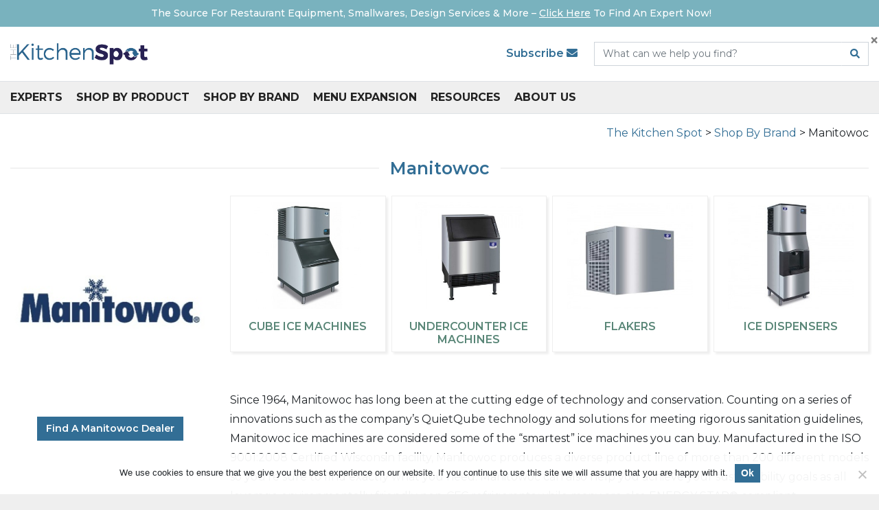

--- FILE ---
content_type: text/html; charset=UTF-8
request_url: https://thekitchenspot.com/brand/manitowoc/
body_size: 20168
content:
<!doctype html>
<html lang="en-US">
  <head>
  <meta charset="utf-8">
  <meta http-equiv="x-ua-compatible" content="ie=edge">
<script type="text/javascript">
/* <![CDATA[ */
 var gform;gform||(document.addEventListener("gform_main_scripts_loaded",function(){gform.scriptsLoaded=!0}),window.addEventListener("DOMContentLoaded",function(){gform.domLoaded=!0}),gform={domLoaded:!1,scriptsLoaded:!1,initializeOnLoaded:function(o){gform.domLoaded&&gform.scriptsLoaded?o():!gform.domLoaded&&gform.scriptsLoaded?window.addEventListener("DOMContentLoaded",o):document.addEventListener("gform_main_scripts_loaded",o)},hooks:{action:{},filter:{}},addAction:function(o,n,r,t){gform.addHook("action",o,n,r,t)},addFilter:function(o,n,r,t){gform.addHook("filter",o,n,r,t)},doAction:function(o){gform.doHook("action",o,arguments)},applyFilters:function(o){return gform.doHook("filter",o,arguments)},removeAction:function(o,n){gform.removeHook("action",o,n)},removeFilter:function(o,n,r){gform.removeHook("filter",o,n,r)},addHook:function(o,n,r,t,i){null==gform.hooks[o][n]&&(gform.hooks[o][n]=[]);var e=gform.hooks[o][n];null==i&&(i=n+"_"+e.length),gform.hooks[o][n].push({tag:i,callable:r,priority:t=null==t?10:t})},doHook:function(n,o,r){var t;if(r=Array.prototype.slice.call(r,1),null!=gform.hooks[n][o]&&((o=gform.hooks[n][o]).sort(function(o,n){return o.priority-n.priority}),o.forEach(function(o){"function"!=typeof(t=o.callable)&&(t=window[t]),"action"==n?t.apply(null,r):r[0]=t.apply(null,r)})),"filter"==n)return r[0]},removeHook:function(o,n,t,i){var r;null!=gform.hooks[o][n]&&(r=(r=gform.hooks[o][n]).filter(function(o,n,r){return!!(null!=i&&i!=o.tag||null!=t&&t!=o.priority)}),gform.hooks[o][n]=r)}}); 
/* ]]> */
</script>

  <meta name="viewport" content="width=device-width, initial-scale=1, shrink-to-fit=no">
  <title>Manitowoc | The Kitchen Spot</title>
<meta name="robots" content="max-snippet:-1,max-image-preview:standard,max-video-preview:-1" />
<link rel="canonical" href="https://thekitchenspot.com/brand/manitowoc/" />
<meta name="description" content="Manitowoc commercial ice machines are considered some of the “smartest” ice machines you can buy. Learn more about their solutions for foodservice operators." />
<meta property="og:type" content="article" />
<meta property="og:locale" content="en_US" />
<meta property="og:site_name" content="The Kitchen Spot" />
<meta property="og:title" content="Manitowoc | The Kitchen Spot" />
<meta property="og:description" content="Manitowoc commercial ice machines are considered some of the “smartest” ice machines you can buy. Learn more about their solutions for foodservice operators." />
<meta property="og:url" content="https://thekitchenspot.com/brand/manitowoc/" />
<meta property="og:image" content="https://thekitchenspot.com/wp-content/uploads/Manitowac_new.jpg" />
<meta property="og:image:width" content="510" />
<meta property="og:image:height" content="510" />
<meta property="article:published_time" content="2020-04-21T21:58:23+00:00" />
<meta property="article:modified_time" content="2023-07-19T21:48:48+00:00" />
<meta name="twitter:card" content="summary_large_image" />
<meta name="twitter:title" content="Manitowoc | The Kitchen Spot" />
<meta name="twitter:description" content="Manitowoc commercial ice machines are considered some of the “smartest” ice machines you can buy. Learn more about their solutions for foodservice operators." />
<meta name="twitter:image" content="https://thekitchenspot.com/wp-content/uploads/Manitowac_new.jpg" />
<script type="application/ld+json">{"@context":"https://schema.org","@graph":[{"@type":"WebSite","@id":"https://thekitchenspot.com/#/schema/WebSite","url":"https://thekitchenspot.com/","name":"The Kitchen Spot","description":"Restaurant &amp; Kitchen Supply Dealers","inLanguage":"en-US","potentialAction":{"@type":"SearchAction","target":{"@type":"EntryPoint","urlTemplate":"https://thekitchenspot.com/search/{search_term_string}/"},"query-input":"required name=search_term_string"},"publisher":{"@type":"Organization","@id":"https://thekitchenspot.com/#/schema/Organization","name":"The Kitchen Spot","url":"https://thekitchenspot.com/","logo":{"@type":"ImageObject","url":"https://thekitchenspot.com/wp-content/uploads/cropped-TKS_Favicon_FInal-3-1.png","contentUrl":"https://thekitchenspot.com/wp-content/uploads/cropped-TKS_Favicon_FInal-3-1.png","width":512,"height":512}}},{"@type":"WebPage","@id":"https://thekitchenspot.com/brand/manitowoc/","url":"https://thekitchenspot.com/brand/manitowoc/","name":"Manitowoc | The Kitchen Spot","description":"Manitowoc commercial ice machines are considered some of the “smartest” ice machines you can buy. Learn more about their solutions for foodservice operators.","inLanguage":"en-US","isPartOf":{"@id":"https://thekitchenspot.com/#/schema/WebSite"},"breadcrumb":{"@type":"BreadcrumbList","@id":"https://thekitchenspot.com/#/schema/BreadcrumbList","itemListElement":[{"@type":"ListItem","position":1,"item":"https://thekitchenspot.com/","name":"The Kitchen Spot"},{"@type":"ListItem","position":2,"name":"Manitowoc"}]},"potentialAction":{"@type":"ReadAction","target":"https://thekitchenspot.com/brand/manitowoc/"},"datePublished":"2020-04-21T21:58:23+00:00","dateModified":"2023-07-19T21:48:48+00:00","author":{"@type":"Person","@id":"https://thekitchenspot.com/#/schema/Person/71e7b7ec7d82c94bb76f1e0de555a8cd","name":"Mike Spainhower"}}]}</script>
<link rel='dns-prefetch' href='//polyfill.io' />
<link rel='dns-prefetch' href='//fonts.googleapis.com' />
<script type="text/javascript">
/* <![CDATA[ */
window._wpemojiSettings = {"baseUrl":"https:\/\/s.w.org\/images\/core\/emoji\/15.0.3\/72x72\/","ext":".png","svgUrl":"https:\/\/s.w.org\/images\/core\/emoji\/15.0.3\/svg\/","svgExt":".svg","source":{"concatemoji":"https:\/\/thekitchenspot.com\/wp-includes\/js\/wp-emoji-release.min.js?ver=6.5.7"}};
/*! This file is auto-generated */
!function(i,n){var o,s,e;function c(e){try{var t={supportTests:e,timestamp:(new Date).valueOf()};sessionStorage.setItem(o,JSON.stringify(t))}catch(e){}}function p(e,t,n){e.clearRect(0,0,e.canvas.width,e.canvas.height),e.fillText(t,0,0);var t=new Uint32Array(e.getImageData(0,0,e.canvas.width,e.canvas.height).data),r=(e.clearRect(0,0,e.canvas.width,e.canvas.height),e.fillText(n,0,0),new Uint32Array(e.getImageData(0,0,e.canvas.width,e.canvas.height).data));return t.every(function(e,t){return e===r[t]})}function u(e,t,n){switch(t){case"flag":return n(e,"\ud83c\udff3\ufe0f\u200d\u26a7\ufe0f","\ud83c\udff3\ufe0f\u200b\u26a7\ufe0f")?!1:!n(e,"\ud83c\uddfa\ud83c\uddf3","\ud83c\uddfa\u200b\ud83c\uddf3")&&!n(e,"\ud83c\udff4\udb40\udc67\udb40\udc62\udb40\udc65\udb40\udc6e\udb40\udc67\udb40\udc7f","\ud83c\udff4\u200b\udb40\udc67\u200b\udb40\udc62\u200b\udb40\udc65\u200b\udb40\udc6e\u200b\udb40\udc67\u200b\udb40\udc7f");case"emoji":return!n(e,"\ud83d\udc26\u200d\u2b1b","\ud83d\udc26\u200b\u2b1b")}return!1}function f(e,t,n){var r="undefined"!=typeof WorkerGlobalScope&&self instanceof WorkerGlobalScope?new OffscreenCanvas(300,150):i.createElement("canvas"),a=r.getContext("2d",{willReadFrequently:!0}),o=(a.textBaseline="top",a.font="600 32px Arial",{});return e.forEach(function(e){o[e]=t(a,e,n)}),o}function t(e){var t=i.createElement("script");t.src=e,t.defer=!0,i.head.appendChild(t)}"undefined"!=typeof Promise&&(o="wpEmojiSettingsSupports",s=["flag","emoji"],n.supports={everything:!0,everythingExceptFlag:!0},e=new Promise(function(e){i.addEventListener("DOMContentLoaded",e,{once:!0})}),new Promise(function(t){var n=function(){try{var e=JSON.parse(sessionStorage.getItem(o));if("object"==typeof e&&"number"==typeof e.timestamp&&(new Date).valueOf()<e.timestamp+604800&&"object"==typeof e.supportTests)return e.supportTests}catch(e){}return null}();if(!n){if("undefined"!=typeof Worker&&"undefined"!=typeof OffscreenCanvas&&"undefined"!=typeof URL&&URL.createObjectURL&&"undefined"!=typeof Blob)try{var e="postMessage("+f.toString()+"("+[JSON.stringify(s),u.toString(),p.toString()].join(",")+"));",r=new Blob([e],{type:"text/javascript"}),a=new Worker(URL.createObjectURL(r),{name:"wpTestEmojiSupports"});return void(a.onmessage=function(e){c(n=e.data),a.terminate(),t(n)})}catch(e){}c(n=f(s,u,p))}t(n)}).then(function(e){for(var t in e)n.supports[t]=e[t],n.supports.everything=n.supports.everything&&n.supports[t],"flag"!==t&&(n.supports.everythingExceptFlag=n.supports.everythingExceptFlag&&n.supports[t]);n.supports.everythingExceptFlag=n.supports.everythingExceptFlag&&!n.supports.flag,n.DOMReady=!1,n.readyCallback=function(){n.DOMReady=!0}}).then(function(){return e}).then(function(){var e;n.supports.everything||(n.readyCallback(),(e=n.source||{}).concatemoji?t(e.concatemoji):e.wpemoji&&e.twemoji&&(t(e.twemoji),t(e.wpemoji)))}))}((window,document),window._wpemojiSettings);
/* ]]> */
</script>
<link rel='stylesheet' id='sbi_styles-css' href='https://thekitchenspot.com/wp-content/plugins/instagram-feed/css/sbi-styles.min.css?ver=6.3.1' type='text/css' media='all' />
<style id='wp-emoji-styles-inline-css' type='text/css'>

	img.wp-smiley, img.emoji {
		display: inline !important;
		border: none !important;
		box-shadow: none !important;
		height: 1em !important;
		width: 1em !important;
		margin: 0 0.07em !important;
		vertical-align: -0.1em !important;
		background: none !important;
		padding: 0 !important;
	}
</style>
<style id='global-styles-inline-css' type='text/css'>
body{--wp--preset--color--black: #000000;--wp--preset--color--cyan-bluish-gray: #abb8c3;--wp--preset--color--white: #ffffff;--wp--preset--color--pale-pink: #f78da7;--wp--preset--color--vivid-red: #cf2e2e;--wp--preset--color--luminous-vivid-orange: #ff6900;--wp--preset--color--luminous-vivid-amber: #fcb900;--wp--preset--color--light-green-cyan: #7bdcb5;--wp--preset--color--vivid-green-cyan: #00d084;--wp--preset--color--pale-cyan-blue: #8ed1fc;--wp--preset--color--vivid-cyan-blue: #0693e3;--wp--preset--color--vivid-purple: #9b51e0;--wp--preset--gradient--vivid-cyan-blue-to-vivid-purple: linear-gradient(135deg,rgba(6,147,227,1) 0%,rgb(155,81,224) 100%);--wp--preset--gradient--light-green-cyan-to-vivid-green-cyan: linear-gradient(135deg,rgb(122,220,180) 0%,rgb(0,208,130) 100%);--wp--preset--gradient--luminous-vivid-amber-to-luminous-vivid-orange: linear-gradient(135deg,rgba(252,185,0,1) 0%,rgba(255,105,0,1) 100%);--wp--preset--gradient--luminous-vivid-orange-to-vivid-red: linear-gradient(135deg,rgba(255,105,0,1) 0%,rgb(207,46,46) 100%);--wp--preset--gradient--very-light-gray-to-cyan-bluish-gray: linear-gradient(135deg,rgb(238,238,238) 0%,rgb(169,184,195) 100%);--wp--preset--gradient--cool-to-warm-spectrum: linear-gradient(135deg,rgb(74,234,220) 0%,rgb(151,120,209) 20%,rgb(207,42,186) 40%,rgb(238,44,130) 60%,rgb(251,105,98) 80%,rgb(254,248,76) 100%);--wp--preset--gradient--blush-light-purple: linear-gradient(135deg,rgb(255,206,236) 0%,rgb(152,150,240) 100%);--wp--preset--gradient--blush-bordeaux: linear-gradient(135deg,rgb(254,205,165) 0%,rgb(254,45,45) 50%,rgb(107,0,62) 100%);--wp--preset--gradient--luminous-dusk: linear-gradient(135deg,rgb(255,203,112) 0%,rgb(199,81,192) 50%,rgb(65,88,208) 100%);--wp--preset--gradient--pale-ocean: linear-gradient(135deg,rgb(255,245,203) 0%,rgb(182,227,212) 50%,rgb(51,167,181) 100%);--wp--preset--gradient--electric-grass: linear-gradient(135deg,rgb(202,248,128) 0%,rgb(113,206,126) 100%);--wp--preset--gradient--midnight: linear-gradient(135deg,rgb(2,3,129) 0%,rgb(40,116,252) 100%);--wp--preset--font-size--small: 13px;--wp--preset--font-size--medium: 20px;--wp--preset--font-size--large: 36px;--wp--preset--font-size--x-large: 42px;--wp--preset--spacing--20: 0.44rem;--wp--preset--spacing--30: 0.67rem;--wp--preset--spacing--40: 1rem;--wp--preset--spacing--50: 1.5rem;--wp--preset--spacing--60: 2.25rem;--wp--preset--spacing--70: 3.38rem;--wp--preset--spacing--80: 5.06rem;--wp--preset--shadow--natural: 6px 6px 9px rgba(0, 0, 0, 0.2);--wp--preset--shadow--deep: 12px 12px 50px rgba(0, 0, 0, 0.4);--wp--preset--shadow--sharp: 6px 6px 0px rgba(0, 0, 0, 0.2);--wp--preset--shadow--outlined: 6px 6px 0px -3px rgba(255, 255, 255, 1), 6px 6px rgba(0, 0, 0, 1);--wp--preset--shadow--crisp: 6px 6px 0px rgba(0, 0, 0, 1);}body { margin: 0; }.wp-site-blocks > .alignleft { float: left; margin-right: 2em; }.wp-site-blocks > .alignright { float: right; margin-left: 2em; }.wp-site-blocks > .aligncenter { justify-content: center; margin-left: auto; margin-right: auto; }:where(.is-layout-flex){gap: 0.5em;}:where(.is-layout-grid){gap: 0.5em;}body .is-layout-flow > .alignleft{float: left;margin-inline-start: 0;margin-inline-end: 2em;}body .is-layout-flow > .alignright{float: right;margin-inline-start: 2em;margin-inline-end: 0;}body .is-layout-flow > .aligncenter{margin-left: auto !important;margin-right: auto !important;}body .is-layout-constrained > .alignleft{float: left;margin-inline-start: 0;margin-inline-end: 2em;}body .is-layout-constrained > .alignright{float: right;margin-inline-start: 2em;margin-inline-end: 0;}body .is-layout-constrained > .aligncenter{margin-left: auto !important;margin-right: auto !important;}body .is-layout-constrained > :where(:not(.alignleft):not(.alignright):not(.alignfull)){margin-left: auto !important;margin-right: auto !important;}body .is-layout-flex{display: flex;}body .is-layout-flex{flex-wrap: wrap;align-items: center;}body .is-layout-flex > *{margin: 0;}body .is-layout-grid{display: grid;}body .is-layout-grid > *{margin: 0;}body{padding-top: 0px;padding-right: 0px;padding-bottom: 0px;padding-left: 0px;}a:where(:not(.wp-element-button)){text-decoration: underline;}.wp-element-button, .wp-block-button__link{background-color: #32373c;border-width: 0;color: #fff;font-family: inherit;font-size: inherit;line-height: inherit;padding: calc(0.667em + 2px) calc(1.333em + 2px);text-decoration: none;}.has-black-color{color: var(--wp--preset--color--black) !important;}.has-cyan-bluish-gray-color{color: var(--wp--preset--color--cyan-bluish-gray) !important;}.has-white-color{color: var(--wp--preset--color--white) !important;}.has-pale-pink-color{color: var(--wp--preset--color--pale-pink) !important;}.has-vivid-red-color{color: var(--wp--preset--color--vivid-red) !important;}.has-luminous-vivid-orange-color{color: var(--wp--preset--color--luminous-vivid-orange) !important;}.has-luminous-vivid-amber-color{color: var(--wp--preset--color--luminous-vivid-amber) !important;}.has-light-green-cyan-color{color: var(--wp--preset--color--light-green-cyan) !important;}.has-vivid-green-cyan-color{color: var(--wp--preset--color--vivid-green-cyan) !important;}.has-pale-cyan-blue-color{color: var(--wp--preset--color--pale-cyan-blue) !important;}.has-vivid-cyan-blue-color{color: var(--wp--preset--color--vivid-cyan-blue) !important;}.has-vivid-purple-color{color: var(--wp--preset--color--vivid-purple) !important;}.has-black-background-color{background-color: var(--wp--preset--color--black) !important;}.has-cyan-bluish-gray-background-color{background-color: var(--wp--preset--color--cyan-bluish-gray) !important;}.has-white-background-color{background-color: var(--wp--preset--color--white) !important;}.has-pale-pink-background-color{background-color: var(--wp--preset--color--pale-pink) !important;}.has-vivid-red-background-color{background-color: var(--wp--preset--color--vivid-red) !important;}.has-luminous-vivid-orange-background-color{background-color: var(--wp--preset--color--luminous-vivid-orange) !important;}.has-luminous-vivid-amber-background-color{background-color: var(--wp--preset--color--luminous-vivid-amber) !important;}.has-light-green-cyan-background-color{background-color: var(--wp--preset--color--light-green-cyan) !important;}.has-vivid-green-cyan-background-color{background-color: var(--wp--preset--color--vivid-green-cyan) !important;}.has-pale-cyan-blue-background-color{background-color: var(--wp--preset--color--pale-cyan-blue) !important;}.has-vivid-cyan-blue-background-color{background-color: var(--wp--preset--color--vivid-cyan-blue) !important;}.has-vivid-purple-background-color{background-color: var(--wp--preset--color--vivid-purple) !important;}.has-black-border-color{border-color: var(--wp--preset--color--black) !important;}.has-cyan-bluish-gray-border-color{border-color: var(--wp--preset--color--cyan-bluish-gray) !important;}.has-white-border-color{border-color: var(--wp--preset--color--white) !important;}.has-pale-pink-border-color{border-color: var(--wp--preset--color--pale-pink) !important;}.has-vivid-red-border-color{border-color: var(--wp--preset--color--vivid-red) !important;}.has-luminous-vivid-orange-border-color{border-color: var(--wp--preset--color--luminous-vivid-orange) !important;}.has-luminous-vivid-amber-border-color{border-color: var(--wp--preset--color--luminous-vivid-amber) !important;}.has-light-green-cyan-border-color{border-color: var(--wp--preset--color--light-green-cyan) !important;}.has-vivid-green-cyan-border-color{border-color: var(--wp--preset--color--vivid-green-cyan) !important;}.has-pale-cyan-blue-border-color{border-color: var(--wp--preset--color--pale-cyan-blue) !important;}.has-vivid-cyan-blue-border-color{border-color: var(--wp--preset--color--vivid-cyan-blue) !important;}.has-vivid-purple-border-color{border-color: var(--wp--preset--color--vivid-purple) !important;}.has-vivid-cyan-blue-to-vivid-purple-gradient-background{background: var(--wp--preset--gradient--vivid-cyan-blue-to-vivid-purple) !important;}.has-light-green-cyan-to-vivid-green-cyan-gradient-background{background: var(--wp--preset--gradient--light-green-cyan-to-vivid-green-cyan) !important;}.has-luminous-vivid-amber-to-luminous-vivid-orange-gradient-background{background: var(--wp--preset--gradient--luminous-vivid-amber-to-luminous-vivid-orange) !important;}.has-luminous-vivid-orange-to-vivid-red-gradient-background{background: var(--wp--preset--gradient--luminous-vivid-orange-to-vivid-red) !important;}.has-very-light-gray-to-cyan-bluish-gray-gradient-background{background: var(--wp--preset--gradient--very-light-gray-to-cyan-bluish-gray) !important;}.has-cool-to-warm-spectrum-gradient-background{background: var(--wp--preset--gradient--cool-to-warm-spectrum) !important;}.has-blush-light-purple-gradient-background{background: var(--wp--preset--gradient--blush-light-purple) !important;}.has-blush-bordeaux-gradient-background{background: var(--wp--preset--gradient--blush-bordeaux) !important;}.has-luminous-dusk-gradient-background{background: var(--wp--preset--gradient--luminous-dusk) !important;}.has-pale-ocean-gradient-background{background: var(--wp--preset--gradient--pale-ocean) !important;}.has-electric-grass-gradient-background{background: var(--wp--preset--gradient--electric-grass) !important;}.has-midnight-gradient-background{background: var(--wp--preset--gradient--midnight) !important;}.has-small-font-size{font-size: var(--wp--preset--font-size--small) !important;}.has-medium-font-size{font-size: var(--wp--preset--font-size--medium) !important;}.has-large-font-size{font-size: var(--wp--preset--font-size--large) !important;}.has-x-large-font-size{font-size: var(--wp--preset--font-size--x-large) !important;}
.wp-block-navigation a:where(:not(.wp-element-button)){color: inherit;}
:where(.wp-block-post-template.is-layout-flex){gap: 1.25em;}:where(.wp-block-post-template.is-layout-grid){gap: 1.25em;}
:where(.wp-block-columns.is-layout-flex){gap: 2em;}:where(.wp-block-columns.is-layout-grid){gap: 2em;}
.wp-block-pullquote{font-size: 1.5em;line-height: 1.6;}
</style>
<link rel='stylesheet' id='cookie-notice-front-css' href='https://thekitchenspot.com/wp-content/plugins/cookie-notice/css/front.min.css?ver=2.4.16' type='text/css' media='all' />
<link rel='stylesheet' id='wp-pagenavi-css' href='https://thekitchenspot.com/wp-content/plugins/wp-pagenavi/pagenavi-css.css?ver=2.70' type='text/css' media='all' />
<link rel='stylesheet' id='megamenu-css' href='https://thekitchenspot.com/wp-content/uploads/maxmegamenu/style.css?ver=97c09a' type='text/css' media='all' />
<link rel='stylesheet' id='searchwp-forms-css' href='https://thekitchenspot.com/wp-content/plugins/searchwp-live-ajax-search/assets/styles/frontend/search-forms.css?ver=1.8.2' type='text/css' media='all' />
<link rel='stylesheet' id='searchwp-live-search-css' href='https://thekitchenspot.com/wp-content/plugins/searchwp-live-ajax-search/assets/styles/style.css?ver=1.8.2' type='text/css' media='all' />
<style id='searchwp-live-search-inline-css' type='text/css'>
.searchwp-live-search-result .searchwp-live-search-result--title a {
  font-size: 16px;
}
.searchwp-live-search-result .searchwp-live-search-result--price {
  font-size: 14px;
}
.searchwp-live-search-result .searchwp-live-search-result--add-to-cart .button {
  font-size: 14px;
}

</style>
<link rel='stylesheet' id='google/fonts-css' href='https://fonts.googleapis.com/css?family=Montserrat:400,500,600,700&#038;display=swap' type='text/css' media='all' />
<link rel='stylesheet' id='sage/main.css-css' href='https://thekitchenspot.com/wp-content/themes/thekitchenspot/dist/styles/main_4ce8e33c.css' type='text/css' media='all' />
<script type="text/javascript" src="https://thekitchenspot.com/wp-includes/js/jquery/jquery.min.js?ver=3.7.1" id="jquery-core-js"></script>
<script type="text/javascript" src="https://thekitchenspot.com/wp-includes/js/jquery/jquery-migrate.min.js?ver=3.4.1" id="jquery-migrate-js"></script>
<script type="text/javascript" src="https://polyfill.io/v3/polyfill.min.js" id="sage/polyfills-js"></script>
<link rel="https://api.w.org/" href="https://thekitchenspot.com/wp-json/" /><link rel="EditURI" type="application/rsd+xml" title="RSD" href="https://thekitchenspot.com/xmlrpc.php?rsd" />
<link rel="alternate" type="application/json+oembed" href="https://thekitchenspot.com/wp-json/oembed/1.0/embed?url=https%3A%2F%2Fthekitchenspot.com%2Fbrand%2Fmanitowoc%2F" />
<link rel="alternate" type="text/xml+oembed" href="https://thekitchenspot.com/wp-json/oembed/1.0/embed?url=https%3A%2F%2Fthekitchenspot.com%2Fbrand%2Fmanitowoc%2F&#038;format=xml" />
<link rel="icon" href="https://thekitchenspot.com/wp-content/uploads/cropped-TKS_Favicon_FInal-3-1-32x32.png" sizes="32x32" />
<link rel="icon" href="https://thekitchenspot.com/wp-content/uploads/cropped-TKS_Favicon_FInal-3-1-192x192.png" sizes="192x192" />
<link rel="apple-touch-icon" href="https://thekitchenspot.com/wp-content/uploads/cropped-TKS_Favicon_FInal-3-1-180x180.png" />
<meta name="msapplication-TileImage" content="https://thekitchenspot.com/wp-content/uploads/cropped-TKS_Favicon_FInal-3-1-270x270.png" />
		<style type="text/css" id="wp-custom-css">
			.home .layout.layout-content {
	    margin-top: 1.5rem;
}

.alert-teal a {
	    color: #fff;
}


#roi-cal {
	height: 800px;
	width: 100%;
}


@media only screen and (max-width: 900px) {
  #roi-cal{
 
	height: 1350px;
	width: 100%;  }
}
		</style>
		<style type="text/css">/** Mega Menu CSS: fs **/</style>
      <!-- Google Tag Manager -->
    <script>(function(w,d,s,l,i){w[l]=w[l]||[];w[l].push({'gtm.start':
    new Date().getTime(),event:'gtm.js'});var f=d.getElementsByTagName(s)[0],
    j=d.createElement(s),dl=l!='dataLayer'?'&l='+l:'';j.async=true;j.src=
    'https://www.googletagmanager.com/gtm.js?id='+i+dl;f.parentNode.insertBefore(j,f);
    })(window,document,'script','dataLayer','GTM-KZ793VF');</script>
    <!-- End Google Tag Manager -->
    <script type="text/javascript" src="//cdn.callrail.com/group/647545355/b1f5ede5c78594b589ebdc22/12/swap.js"></script>
</head>
  <body class="brand-template-default single single-brand postid-287 cookies-not-set mega-menu-primary-navigation manitowoc thekitchenspot app-data index-data singular-data single-data single-brand-data single-brand-manitowoc-data">
          <!-- Google Tag Manager (noscript) -->
      <noscript><iframe src="https://www.googletagmanager.com/ns.html?id=GTM-KZ793VF"
      height="0" width="0" style="display:none;visibility:hidden"></iframe></noscript>
      <!-- End Google Tag Manager (noscript) -->
            <div class="alert alert-dismissible alert-global alert-teal fade show mb-0 px-0 py-2" role="alert">
        <div class="container-fluid font-size-sm">
      <div class="pr-4"><p style="text-align: center;"><a href="https://thekitchenspot.com/dealers/">The Source For Restaurant Equipment, Smallwares, Design Services &amp; More &#8211; <u>Click Here</u> To Find An Expert Now!</a></div>
</div>
    </div>
    <button type="button" class="close py-2" data-dismiss="alert" aria-label="Close">
      <span aria-hidden="true">&times;</span>
    </button>
  </div>

    <header class="banner">
  <div class="primary-navigation-wrap">
    <div class="container-fluid mm-desktop-only">
      <div class="d-md-flex align-items-md-center py-3">
        <a href="https://thekitchenspot.com/" class="py-2 mr-4">
                      <img class="brand-logo" src="https://thekitchenspot.com/wp-content/uploads/logo-2.png" alt="The Kitchen Spot" />
                  </a>
        <div class="d-flex align-items-center ml-auto">
          <div class="order-md-2">
            <form action="/" method="get" class="search-form">
  <div class="input-group">
    <input type="text" name="s" data-swplive="true" data-swpengine="default" data-swpconfig="default" class="form-control" placeholder="What can we help you find?" value="" aria-label="Search" aria-describedby="">
    <div class="input-group-append">
      <button class="btn" type="submit"><i class="fas fa-search"></i></button>
    </div>
  </div>
</form>

          </div>
          <div class="top-navigation order-md-1 font-weight-bold pl-2 pl-md-0 pr-0 pr-md-4 mm-desktop-only">
            <ul id="menu-top-menu" class="list-unstyled mb-0"><li id="menu-item-6325" class="show-newsletter-modal menu-item menu-item-type-custom menu-item-object-custom menu-item-6325"><a href="#">Subscribe <i class="fas fa-envelope"></i></a></li>
</ul>          </div>
        </div>
      </div>
    </div>
    <div class="primary-navigation">
      <div class="container-fluid">
        <div id="mega-menu-wrap-primary_navigation" class="mega-menu-wrap"><div class="mega-menu-toggle"><div class="mega-toggle-blocks-left"><div class='mega-toggle-block mega-menu-toggle-animated-block mega-toggle-block-1' id='mega-toggle-block-1'><button aria-label="Toggle Menu" class="mega-toggle-animated mega-toggle-animated-slider" type="button" aria-expanded="false">
                  <span class="mega-toggle-animated-box">
                    <span class="mega-toggle-animated-inner"></span>
                  </span>
                </button></div></div><div class="mega-toggle-blocks-center"><div class='mega-toggle-block mega-logo-block mega-toggle-block-2' id='mega-toggle-block-2'><a class="mega-menu-logo" href="https://thekitchenspot.com" target="_self"><img class="mega-menu-logo" src="https://thekitchenspot.com/wp-content/uploads/logo-e1589824988843.png" alt="The Kitchen Spot" /></a></div></div><div class="mega-toggle-blocks-right"><div class='mega-toggle-block mega-html-block mega-toggle-block-3' id='mega-toggle-block-3'><span class="show-newsletter-modal"><a href="#"><i class="fas fa-envelope font-size-xl"></i></a></span></div></div></div><ul id="mega-menu-primary_navigation" class="mega-menu max-mega-menu mega-menu-horizontal mega-no-js" data-event="hover_intent" data-effect="fade_up" data-effect-speed="200" data-effect-mobile="disabled" data-effect-speed-mobile="0" data-mobile-force-width="body" data-second-click="go" data-document-click="collapse" data-vertical-behaviour="standard" data-breakpoint="780" data-unbind="true" data-mobile-state="collapse_all" data-hover-intent-timeout="300" data-hover-intent-interval="100"><li class='mega-menu-item mega-menu-item-type-post_type mega-menu-item-object-page mega-menu-item-has-children mega-menu-megamenu mega-align-bottom-left mega-menu-grid mega-menu-item-119' id='mega-menu-item-119'><a class="mega-menu-link" href="https://thekitchenspot.com/dealers/" aria-haspopup="true" aria-expanded="false" tabindex="0">Experts<span class="mega-indicator"></span></a>
<ul class="mega-sub-menu">
<li class='mega-menu-row' id='mega-menu-119-0'>
	<ul class="mega-sub-menu">
<li class='mega-menu-column mega-menu-columns-3-of-12' id='mega-menu-119-0-0'>
		<ul class="mega-sub-menu">
<li class='mega-menu-item mega-menu-item-type-custom mega-menu-item-object-custom mega-has-icon mega-icon-left mega-menu-item-6648' id='mega-menu-item-6648'><a class="mega-custom-icon mega-menu-link" href="https://thekitchenspot.com/dealers/commercial-kitchen-equipment/?_specialties=kitchen-equipment">Kitchen Equipment</a></li><li class='mega-menu-item mega-menu-item-type-custom mega-menu-item-object-custom mega-has-icon mega-icon-left mega-menu-item-6649' id='mega-menu-item-6649'><a class="mega-custom-icon mega-menu-link" href="https://thekitchenspot.com/dealers/commercial-kitchen-design/?_specialties=design-build">Design Build</a></li><li class='mega-menu-item mega-menu-item-type-custom mega-menu-item-object-custom mega-has-icon mega-icon-left mega-menu-item-6650' id='mega-menu-item-6650'><a class="mega-custom-icon mega-menu-link" href="https://thekitchenspot.com/dealers/disposables-and-chemicals/?_specialties=paper-disposables">Paper & Disposables / Chemicals</a></li>		</ul>
</li><li class='mega-menu-column mega-menu-columns-3-of-12' id='mega-menu-119-0-1'>
		<ul class="mega-sub-menu">
<li class='mega-menu-item mega-menu-item-type-custom mega-menu-item-object-custom mega-has-icon mega-icon-left mega-menu-item-6651' id='mega-menu-item-6651'><a class="mega-custom-icon mega-menu-link" href="https://thekitchenspot.com/dealers/restaurant-smallwares/?_specialties=smallwares">Smallwares</a></li><li class='mega-menu-item mega-menu-item-type-custom mega-menu-item-object-custom mega-has-icon mega-icon-left mega-menu-item-6652' id='mega-menu-item-6652'><a class="mega-custom-icon mega-menu-link" href="https://thekitchenspot.com/dealers/restaurant-tabletop-supplies/?_specialties=tabletop">Tabletop</a></li><li class='mega-menu-item mega-menu-item-type-custom mega-menu-item-object-custom mega-has-icon mega-icon-left mega-menu-item-6653' id='mega-menu-item-6653'><a class="mega-custom-icon mega-menu-link" href="https://thekitchenspot.com/dealers/parts-and-services/?_specialties=parts-services-installation">Parts Services Installation</a></li>		</ul>
</li><li class='mega-menu-column mega-menu-columns-3-of-12' id='mega-menu-119-0-2'>
		<ul class="mega-sub-menu">
<li class='mega-menu-item mega-menu-item-type-custom mega-menu-item-object-custom mega-has-icon mega-icon-left mega-menu-item-6654' id='mega-menu-item-6654'><a class="mega-custom-icon mega-menu-link" href="https://thekitchenspot.com/dealers/janitorial-supplies/?_specialties=janitorial">Janitorial</a></li><li class='mega-menu-item mega-menu-item-type-custom mega-menu-item-object-custom mega-has-icon mega-icon-left mega-menu-item-6655' id='mega-menu-item-6655'><a class="mega-custom-icon mega-menu-link" href="https://thekitchenspot.com/dealers/restaurant-furniture/?_specialties=furniture">Furniture</a></li><li class='mega-menu-item mega-menu-item-type-custom mega-menu-item-object-custom mega-has-icon mega-icon-left mega-menu-item-7931' id='mega-menu-item-7931'><a class="mega-custom-icon mega-menu-link" href="https://thekitchenspot.com/dealers/used-equipment/?_dealer_proximity=&#038;_specialties=used-equipment">Used Equipment</a></li>		</ul>
</li>	</ul>
</li></ul>
</li><li class='mega-menu-item mega-menu-item-type-post_type mega-menu-item-object-page mega-menu-item-has-children mega-align-bottom-left mega-menu-flyout mega-menu-item-7790' id='mega-menu-item-7790'><a class="mega-menu-link" href="https://thekitchenspot.com/products/" aria-haspopup="true" aria-expanded="false" tabindex="0">Shop by Product<span class="mega-indicator"></span></a>
<ul class="mega-sub-menu">
<li class='mega-menu-item mega-menu-item-type-post_type mega-menu-item-object-page mega-menu-item-6952' id='mega-menu-item-6952'><a class="mega-menu-link" href="https://thekitchenspot.com/products/restaurant-takeout-delivery-supplies/">Takeout  & Delivery Supplies</a></li><li class='mega-menu-item mega-menu-item-type-post_type mega-menu-item-object-page mega-menu-item-6631' id='mega-menu-item-6631'><a class="mega-menu-link" href="https://thekitchenspot.com/products/commercial-cooking-equipment/">Commercial Cooking Equipment</a></li><li class='mega-menu-item mega-menu-item-type-post_type mega-menu-item-object-page mega-menu-item-6668' id='mega-menu-item-6668'><a class="mega-menu-link" href="https://thekitchenspot.com/products/refrigeration-ice-machines/">Refrigeration & Ice Machines</a></li><li class='mega-menu-item mega-menu-item-type-post_type mega-menu-item-object-page mega-menu-item-6667' id='mega-menu-item-6667'><a class="mega-menu-link" href="https://thekitchenspot.com/products/commercial-kitchen-food-drink-prep/">Commercial Kitchen Food & Drink Prep</a></li><li class='mega-menu-item mega-menu-item-type-post_type mega-menu-item-object-page mega-menu-item-6666' id='mega-menu-item-6666'><a class="mega-menu-link" href="https://thekitchenspot.com/products/front-of-the-house/">Front Of The House</a></li><li class='mega-menu-item mega-menu-item-type-post_type mega-menu-item-object-page mega-menu-item-6665' id='mega-menu-item-6665'><a class="mega-menu-link" href="https://thekitchenspot.com/products/back-of-the-house/">Back Of The House</a></li></ul>
</li><li class='mega-menu-item mega-menu-item-type-post_type mega-menu-item-object-page mega-current-menu-ancestor mega-current_page_ancestor mega-menu-item-has-children mega-align-bottom-left mega-menu-tabbed mega-menu-megamenu mega-menu-item-6745' id='mega-menu-item-6745'><a class="mega-menu-link" href="https://thekitchenspot.com/brands/" aria-haspopup="true" aria-expanded="false" tabindex="0">Shop By Brand<span class="mega-indicator"></span></a>
<ul class="mega-sub-menu">
<li class='mega-menu-item mega-menu-item-type-custom mega-menu-item-object-custom mega-menu-item-has-children mega-menu-megamenu mega-menu-item-6870' id='mega-menu-item-6870'><a class="mega-menu-link" href="#">A-C<span class="mega-indicator"></span></a>
	<ul class="mega-sub-menu">
<li class='mega-menu-item mega-menu-item-type-post_type mega-menu-item-object-brand mega-menu-columns-1-of-4 mega-menu-item-6756' id='mega-menu-item-6756'><a class="mega-menu-link" href="https://thekitchenspot.com/brand/accurex/">Accurex</a></li><li class='mega-menu-item mega-menu-item-type-post_type mega-menu-item-object-brand mega-menu-columns-1-of-4 mega-menu-item-6758' id='mega-menu-item-6758'><a class="mega-menu-link" href="https://thekitchenspot.com/brand/admiral-craft/">Admiral Craft</a></li><li class='mega-menu-item mega-menu-item-type-post_type mega-menu-item-object-brand mega-menu-columns-1-of-4 mega-menu-item-6759' id='mega-menu-item-6759'><a class="mega-menu-link" href="https://thekitchenspot.com/brand/advance-tabco/">Advance Tabco</a></li><li class='mega-menu-item mega-menu-item-type-post_type mega-menu-item-object-brand mega-menu-columns-1-of-4 mega-menu-item-6760' id='mega-menu-item-6760'><a class="mega-menu-link" href="https://thekitchenspot.com/brand/allpoints/">AllPoints</a></li><li class='mega-menu-item mega-menu-item-type-post_type mega-menu-item-object-brand mega-menu-columns-1-of-4 mega-menu-clear mega-menu-item-8984' id='mega-menu-item-8984'><a class="mega-menu-link" href="https://thekitchenspot.com/brand/alluserv/">Alluserv</a></li><li class='mega-menu-item mega-menu-item-type-post_type mega-menu-item-object-brand mega-menu-columns-1-of-4 mega-menu-item-6761' id='mega-menu-item-6761'><a class="mega-menu-link" href="https://thekitchenspot.com/brand/amana-commercial-microwaves/">Amana</a></li><li class='mega-menu-item mega-menu-item-type-post_type mega-menu-item-object-brand mega-menu-columns-1-of-4 mega-menu-item-6762' id='mega-menu-item-6762'><a class="mega-menu-link" href="https://thekitchenspot.com/brand/american-metalcraft/">American Metalcraft</a></li><li class='mega-menu-item mega-menu-item-type-post_type mega-menu-item-object-brand mega-menu-columns-1-of-4 mega-menu-item-8199' id='mega-menu-item-8199'><a class="mega-menu-link" href="https://thekitchenspot.com/brand/amerikooler/">Amerikooler</a></li><li class='mega-menu-item mega-menu-item-type-post_type mega-menu-item-object-brand mega-menu-columns-1-of-4 mega-menu-clear mega-menu-item-6763' id='mega-menu-item-6763'><a class="mega-menu-link" href="https://thekitchenspot.com/brand/american-panel/">American Panel</a></li><li class='mega-menu-item mega-menu-item-type-post_type mega-menu-item-object-brand mega-menu-columns-1-of-4 mega-menu-item-8457' id='mega-menu-item-8457'><a class="mega-menu-link" href="https://thekitchenspot.com/brand/anchor-hocking/">Anchor Hocking</a></li><li class='mega-menu-item mega-menu-item-type-post_type mega-menu-item-object-brand mega-menu-columns-1-of-4 mega-menu-item-8203' id='mega-menu-item-8203'><a class="mega-menu-link" href="https://thekitchenspot.com/brand/apw-wyott/">APW Wyott</a></li><li class='mega-menu-item mega-menu-item-type-post_type mega-menu-item-object-brand mega-menu-columns-1-of-4 mega-menu-item-8061' id='mega-menu-item-8061'><a class="mega-menu-link" href="https://thekitchenspot.com/brand/atosa/">Atosa</a></li><li class='mega-menu-item mega-menu-item-type-post_type mega-menu-item-object-brand mega-menu-columns-1-of-4 mega-menu-clear mega-menu-item-8202' id='mega-menu-item-8202'><a class="mega-menu-link" href="https://thekitchenspot.com/brand/bakers-pride/">Bakers Pride</a></li><li class='mega-menu-item mega-menu-item-type-post_type mega-menu-item-object-brand mega-menu-columns-1-of-4 mega-menu-item-6764' id='mega-menu-item-6764'><a class="mega-menu-link" href="https://thekitchenspot.com/brand/bally-refrigeration/">Bally</a></li><li class='mega-menu-item mega-menu-item-type-post_type mega-menu-item-object-brand mega-menu-columns-1-of-4 mega-menu-item-6765' id='mega-menu-item-6765'><a class="mega-menu-link" href="https://thekitchenspot.com/brand/bar-maid/">Bar Maid</a></li><li class='mega-menu-item mega-menu-item-type-post_type mega-menu-item-object-brand mega-menu-columns-1-of-4 mega-menu-item-6766' id='mega-menu-item-6766'><a class="mega-menu-link" href="https://thekitchenspot.com/brand/berner/">Berner</a></li><li class='mega-menu-item mega-menu-item-type-post_type mega-menu-item-object-brand mega-menu-columns-1-of-4 mega-menu-clear mega-menu-item-6767' id='mega-menu-item-6767'><a class="mega-menu-link" href="https://thekitchenspot.com/brand/beverage-air-refrigeration/">Beverage-Air</a></li><li class='mega-menu-item mega-menu-item-type-post_type mega-menu-item-object-brand mega-menu-columns-1-of-4 mega-menu-item-6768' id='mega-menu-item-6768'><a class="mega-menu-link" href="https://thekitchenspot.com/brand/blodgett/">Blodgett</a></li><li class='mega-menu-item mega-menu-item-type-post_type mega-menu-item-object-brand mega-menu-columns-1-of-4 mega-menu-item-6769' id='mega-menu-item-6769'><a class="mega-menu-link" href="https://thekitchenspot.com/brand/browne-foodservice/">Browne</a></li><li class='mega-menu-item mega-menu-item-type-post_type mega-menu-item-object-brand mega-menu-columns-1-of-4 mega-menu-item-6770' id='mega-menu-item-6770'><a class="mega-menu-link" href="https://thekitchenspot.com/brand/bunn/">Bunn</a></li><li class='mega-menu-item mega-menu-item-type-post_type mega-menu-item-object-brand mega-menu-columns-1-of-4 mega-menu-clear mega-menu-item-6771' id='mega-menu-item-6771'><a class="mega-menu-link" href="https://thekitchenspot.com/brand/cac-china/">CAC China</a></li><li class='mega-menu-item mega-menu-item-type-post_type mega-menu-item-object-brand mega-menu-columns-1-of-4 mega-menu-item-8453' id='mega-menu-item-8453'><a class="mega-menu-link" href="https://thekitchenspot.com/brand/cactus-mat/">Cactus Mat</a></li><li class='mega-menu-item mega-menu-item-type-post_type mega-menu-item-object-brand mega-menu-columns-1-of-4 mega-menu-item-6772' id='mega-menu-item-6772'><a class="mega-menu-link" href="https://thekitchenspot.com/brand/cambro/">Cambro</a></li><li class='mega-menu-item mega-menu-item-type-post_type mega-menu-item-object-brand mega-menu-columns-1-of-4 mega-menu-item-6775' id='mega-menu-item-6775'><a class="mega-menu-link" href="https://thekitchenspot.com/brand/carter-hoffman-equipment/">Carter-Hoffmann</a></li><li class='mega-menu-item mega-menu-item-type-post_type mega-menu-item-object-brand mega-menu-columns-1-of-4 mega-menu-clear mega-menu-item-6776' id='mega-menu-item-6776'><a class="mega-menu-link" href="https://thekitchenspot.com/brand/champion/">Champion</a></li><li class='mega-menu-item mega-menu-item-type-post_type mega-menu-item-object-brand mega-menu-columns-1-of-4 mega-menu-item-6777' id='mega-menu-item-6777'><a class="mega-menu-link" href="https://thekitchenspot.com/brand/channel/">Channel</a></li><li class='mega-menu-item mega-menu-item-type-post_type mega-menu-item-object-brand mega-menu-columns-1-of-4 mega-menu-item-6778' id='mega-menu-item-6778'><a class="mega-menu-link" href="https://thekitchenspot.com/brand/chef-revival/">Chef Revival</a></li><li class='mega-menu-item mega-menu-item-type-post_type mega-menu-item-object-brand mega-menu-columns-1-of-4 mega-menu-item-6779' id='mega-menu-item-6779'><a class="mega-menu-link" href="https://thekitchenspot.com/brand/chef-master/">Chef-Master</a></li><li class='mega-menu-item mega-menu-item-type-post_type mega-menu-item-object-brand mega-menu-columns-1-of-4 mega-menu-clear mega-menu-item-6780' id='mega-menu-item-6780'><a class="mega-menu-link" href="https://thekitchenspot.com/brand/cleveland-range/">Cleveland</a></li><li class='mega-menu-item mega-menu-item-type-post_type mega-menu-item-object-brand mega-menu-columns-1-of-4 mega-menu-item-6781' id='mega-menu-item-6781'><a class="mega-menu-link" href="https://thekitchenspot.com/brand/cma/">CMA</a></li><li class='mega-menu-item mega-menu-item-type-post_type mega-menu-item-object-brand mega-menu-columns-1-of-4 mega-menu-item-6783' id='mega-menu-item-6783'><a class="mega-menu-link" href="https://thekitchenspot.com/brand/continental-refrigerator/">Continental Refrigerator</a></li><li class='mega-menu-item mega-menu-item-type-post_type mega-menu-item-object-brand mega-menu-columns-1-of-4 mega-menu-item-7890' id='mega-menu-item-7890'><a class="mega-menu-link" href="https://thekitchenspot.com/brand/convotherm/">Convotherm</a></li><li class='mega-menu-item mega-menu-item-type-post_type mega-menu-item-object-brand mega-menu-columns-1-of-4 mega-menu-clear mega-menu-item-6784' id='mega-menu-item-6784'><a class="mega-menu-link" href="https://thekitchenspot.com/brand/cooper-atkins/">Cooper-Atkins</a></li><li class='mega-menu-item mega-menu-item-type-post_type mega-menu-item-object-brand mega-menu-columns-1-of-4 mega-menu-item-8058' id='mega-menu-item-8058'><a class="mega-menu-link" href="https://thekitchenspot.com/brand/crown-steam/">Crown Steam</a></li>	</ul>
</li><li class='mega-menu-item mega-menu-item-type-custom mega-menu-item-object-custom mega-menu-item-has-children mega-menu-megamenu mega-menu-item-6806' id='mega-menu-item-6806'><a class="mega-menu-link" href="#">D-G<span class="mega-indicator"></span></a>
	<ul class="mega-sub-menu">
<li class='mega-menu-item mega-menu-item-type-post_type mega-menu-item-object-brand mega-menu-columns-1-of-4 mega-menu-item-6786' id='mega-menu-item-6786'><a class="mega-menu-link" href="https://thekitchenspot.com/brand/delfield/">Delfield</a></li><li class='mega-menu-item mega-menu-item-type-post_type mega-menu-item-object-brand mega-menu-columns-1-of-4 mega-menu-item-6787' id='mega-menu-item-6787'><a class="mega-menu-link" href="https://thekitchenspot.com/brand/dexter-russell/">Dexter-Russell</a></li><li class='mega-menu-item mega-menu-item-type-post_type mega-menu-item-object-brand mega-menu-columns-1-of-4 mega-menu-item-6788' id='mega-menu-item-6788'><a class="mega-menu-link" href="https://thekitchenspot.com/brand/dispense-rite/">Dispense-Rite</a></li><li class='mega-menu-item mega-menu-item-type-post_type mega-menu-item-object-brand mega-menu-columns-1-of-4 mega-menu-item-6789' id='mega-menu-item-6789'><a class="mega-menu-link" href="https://thekitchenspot.com/brand/dormont/">Dormont</a></li><li class='mega-menu-item mega-menu-item-type-post_type mega-menu-item-object-brand mega-menu-columns-1-of-4 mega-menu-clear mega-menu-item-8456' id='mega-menu-item-8456'><a class="mega-menu-link" href="https://thekitchenspot.com/brand/doyon-baking/">Doyon Baking</a></li><li class='mega-menu-item mega-menu-item-type-post_type mega-menu-item-object-brand mega-menu-columns-1-of-4 mega-menu-item-6790' id='mega-menu-item-6790'><a class="mega-menu-link" href="https://thekitchenspot.com/brand/dynamic/">Dynamic</a></li><li class='mega-menu-item mega-menu-item-type-post_type mega-menu-item-object-brand mega-menu-columns-1-of-4 mega-menu-item-6791' id='mega-menu-item-6791'><a class="mega-menu-link" href="https://thekitchenspot.com/brand/eagle/">Eagle</a></li><li class='mega-menu-item mega-menu-item-type-post_type mega-menu-item-object-brand mega-menu-columns-1-of-4 mega-menu-item-6792' id='mega-menu-item-6792'><a class="mega-menu-link" href="https://thekitchenspot.com/brand/edlund/">Edlund</a></li><li class='mega-menu-item mega-menu-item-type-post_type mega-menu-item-object-brand mega-menu-columns-1-of-4 mega-menu-clear mega-menu-item-6793' id='mega-menu-item-6793'><a class="mega-menu-link" href="https://thekitchenspot.com/brand/emu/">EMU</a></li><li class='mega-menu-item mega-menu-item-type-post_type mega-menu-item-object-brand mega-menu-columns-1-of-4 mega-menu-item-6794' id='mega-menu-item-6794'><a class="mega-menu-link" href="https://thekitchenspot.com/brand/equipex/">Equipex</a></li><li class='mega-menu-item mega-menu-item-type-post_type mega-menu-item-object-brand mega-menu-columns-1-of-4 mega-menu-item-7891' id='mega-menu-item-7891'><a class="mega-menu-link" href="https://thekitchenspot.com/brand/eurodib/">Eurodib</a></li><li class='mega-menu-item mega-menu-item-type-post_type mega-menu-item-object-brand mega-menu-columns-1-of-4 mega-menu-item-6795' id='mega-menu-item-6795'><a class="mega-menu-link" href="https://thekitchenspot.com/brand/federal/">Federal</a></li><li class='mega-menu-item mega-menu-item-type-post_type mega-menu-item-object-brand mega-menu-columns-1-of-4 mega-menu-clear mega-menu-item-10332' id='mega-menu-item-10332'><a class="mega-menu-link" href="https://thekitchenspot.com/brand/firex/">FireX</a></li><li class='mega-menu-item mega-menu-item-type-post_type mega-menu-item-object-brand mega-menu-columns-1-of-4 mega-menu-item-6796' id='mega-menu-item-6796'><a class="mega-menu-link" href="https://thekitchenspot.com/brand/flash/">Flash</a></li><li class='mega-menu-item mega-menu-item-type-post_type mega-menu-item-object-brand mega-menu-columns-1-of-4 mega-menu-item-6798' id='mega-menu-item-6798'><a class="mega-menu-link" href="https://thekitchenspot.com/brand/frymaster/">Frymaster</a></li><li class='mega-menu-item mega-menu-item-type-post_type mega-menu-item-object-brand mega-menu-columns-1-of-4 mega-menu-item-6799' id='mega-menu-item-6799'><a class="mega-menu-link" href="https://thekitchenspot.com/brand/g-e-t/">G.E.T.</a></li><li class='mega-menu-item mega-menu-item-type-post_type mega-menu-item-object-brand mega-menu-columns-1-of-4 mega-menu-clear mega-menu-item-6800' id='mega-menu-item-6800'><a class="mega-menu-link" href="https://thekitchenspot.com/brand/garland/">Garland</a></li><li class='mega-menu-item mega-menu-item-type-post_type mega-menu-item-object-brand mega-menu-columns-1-of-4 mega-menu-item-9694' id='mega-menu-item-9694'><a class="mega-menu-link" href="https://thekitchenspot.com/brand/glastender/">Glastender</a></li><li class='mega-menu-item mega-menu-item-type-post_type mega-menu-item-object-brand mega-menu-columns-1-of-4 mega-menu-item-6801' id='mega-menu-item-6801'><a class="mega-menu-link" href="https://thekitchenspot.com/brand/globe-food-equipment/">Globe</a></li><li class='mega-menu-item mega-menu-item-type-post_type mega-menu-item-object-brand mega-menu-columns-1-of-4 mega-menu-item-7892' id='mega-menu-item-7892'><a class="mega-menu-link" href="https://thekitchenspot.com/brand/grindmaster-cecilware/">Grindmaster</a></li><li class='mega-menu-item mega-menu-item-type-post_type mega-menu-item-object-brand mega-menu-columns-1-of-4 mega-menu-clear mega-menu-item-6803' id='mega-menu-item-6803'><a class="mega-menu-link" href="https://thekitchenspot.com/brand/grosfillex/">Grosfillex</a></li>	</ul>
</li><li class='mega-menu-item mega-menu-item-type-custom mega-menu-item-object-custom mega-current-menu-ancestor mega-current-menu-parent mega-menu-item-has-children mega-menu-megamenu mega-menu-item-6807' id='mega-menu-item-6807'><a class="mega-menu-link" href="#">H-M<span class="mega-indicator"></span></a>
	<ul class="mega-sub-menu">
<li class='mega-menu-item mega-menu-item-type-post_type mega-menu-item-object-brand mega-menu-columns-1-of-4 mega-menu-item-6804' id='mega-menu-item-6804'><a class="mega-menu-link" href="https://thekitchenspot.com/brand/hamilton-beach/">Hamilton Beach</a></li><li class='mega-menu-item mega-menu-item-type-post_type mega-menu-item-object-brand mega-menu-columns-1-of-4 mega-menu-item-6805' id='mega-menu-item-6805'><a class="mega-menu-link" href="https://thekitchenspot.com/brand/hatco/">Hatco</a></li><li class='mega-menu-item mega-menu-item-type-post_type mega-menu-item-object-brand mega-menu-columns-1-of-4 mega-menu-item-6809' id='mega-menu-item-6809'><a class="mega-menu-link" href="https://thekitchenspot.com/brand/hobart/">Hobart</a></li><li class='mega-menu-item mega-menu-item-type-post_type mega-menu-item-object-brand mega-menu-columns-1-of-4 mega-menu-item-6812' id='mega-menu-item-6812'><a class="mega-menu-link" href="https://thekitchenspot.com/brand/howard/">Howard</a></li><li class='mega-menu-item mega-menu-item-type-post_type mega-menu-item-object-brand mega-menu-columns-1-of-4 mega-menu-clear mega-menu-item-6813' id='mega-menu-item-6813'><a class="mega-menu-link" href="https://thekitchenspot.com/brand/ice-o-matic/">Ice-O-Matic</a></li><li class='mega-menu-item mega-menu-item-type-post_type mega-menu-item-object-brand mega-menu-columns-1-of-4 mega-menu-item-10320' id='mega-menu-item-10320'><a class="mega-menu-link" href="https://thekitchenspot.com/brand/icetro/">ICETRO</a></li><li class='mega-menu-item mega-menu-item-type-post_type mega-menu-item-object-brand mega-menu-columns-1-of-4 mega-menu-item-9689' id='mega-menu-item-9689'><a class="mega-menu-link" href="https://thekitchenspot.com/brand/imperial/">Imperial</a></li><li class='mega-menu-item mega-menu-item-type-post_type mega-menu-item-object-brand mega-menu-columns-1-of-4 mega-menu-item-6814' id='mega-menu-item-6814'><a class="mega-menu-link" href="https://thekitchenspot.com/brand/imperial-brown/">Imperial Brown</a></li><li class='mega-menu-item mega-menu-item-type-post_type mega-menu-item-object-brand mega-menu-columns-1-of-4 mega-menu-clear mega-menu-item-9809' id='mega-menu-item-9809'><a class="mega-menu-link" href="https://thekitchenspot.com/brand/international-tableware/">International Tableware</a></li><li class='mega-menu-item mega-menu-item-type-post_type mega-menu-item-object-brand mega-menu-columns-1-of-4 mega-menu-item-6815' id='mega-menu-item-6815'><a class="mega-menu-link" href="https://thekitchenspot.com/brand/jackson-commercial-dishwashers/">Jackson</a></li><li class='mega-menu-item mega-menu-item-type-post_type mega-menu-item-object-brand mega-menu-columns-1-of-4 mega-menu-item-9921' id='mega-menu-item-9921'><a class="mega-menu-link" href="https://thekitchenspot.com/brand/janico-manufacturing/">Janico Manufacturing</a></li><li class='mega-menu-item mega-menu-item-type-post_type mega-menu-item-object-brand mega-menu-columns-1-of-4 mega-menu-item-6816' id='mega-menu-item-6816'><a class="mega-menu-link" href="https://thekitchenspot.com/brand/john-boos-co/">John Boos &#038; Co.</a></li><li class='mega-menu-item mega-menu-item-type-post_type mega-menu-item-object-brand mega-menu-columns-1-of-4 mega-menu-clear mega-menu-item-6817' id='mega-menu-item-6817'><a class="mega-menu-link" href="https://thekitchenspot.com/brand/kolpak/">Kolpak</a></li><li class='mega-menu-item mega-menu-item-type-post_type mega-menu-item-object-brand mega-menu-columns-1-of-4 mega-menu-item-6818' id='mega-menu-item-6818'><a class="mega-menu-link" href="https://thekitchenspot.com/brand/krowne/">Krowne</a></li><li class='mega-menu-item mega-menu-item-type-post_type mega-menu-item-object-brand mega-menu-columns-1-of-4 mega-menu-item-6819' id='mega-menu-item-6819'><a class="mega-menu-link" href="https://thekitchenspot.com/brand/lakeside/">Lakeside</a></li><li class='mega-menu-item mega-menu-item-type-post_type mega-menu-item-object-brand mega-menu-columns-1-of-4 mega-menu-item-8201' id='mega-menu-item-8201'><a class="mega-menu-link" href="https://thekitchenspot.com/brand/lang/">Lang</a></li><li class='mega-menu-item mega-menu-item-type-post_type mega-menu-item-object-brand mega-menu-columns-1-of-4 mega-menu-clear mega-menu-item-6820' id='mega-menu-item-6820'><a class="mega-menu-link" href="https://thekitchenspot.com/brand/lincoln/">Lincoln</a></li><li class='mega-menu-item mega-menu-item-type-post_type mega-menu-item-object-brand mega-menu-columns-1-of-4 mega-menu-item-9278' id='mega-menu-item-9278'><a class="mega-menu-link" href="https://thekitchenspot.com/brand/louis-tellier/">Louis Tellier</a></li><li class='mega-menu-item mega-menu-item-type-post_type mega-menu-item-object-brand mega-menu-columns-1-of-4 mega-menu-item-6821' id='mega-menu-item-6821'><a class="mega-menu-link" href="https://thekitchenspot.com/brand/magikitchn/">Magikitch'n</a></li><li class='mega-menu-item mega-menu-item-type-post_type mega-menu-item-object-brand mega-current-menu-item mega-menu-columns-1-of-4 mega-menu-item-6822' id='mega-menu-item-6822'><a class="mega-menu-link" href="https://thekitchenspot.com/brand/manitowoc/" aria-current="page">Manitowoc</a></li><li class='mega-menu-item mega-menu-item-type-post_type mega-menu-item-object-brand mega-menu-columns-1-of-4 mega-menu-clear mega-menu-item-7883' id='mega-menu-item-7883'><a class="mega-menu-link" href="https://thekitchenspot.com/brand/market-forge/">Market Forge</a></li><li class='mega-menu-item mega-menu-item-type-post_type mega-menu-item-object-brand mega-menu-columns-1-of-4 mega-menu-item-6823' id='mega-menu-item-6823'><a class="mega-menu-link" href="https://thekitchenspot.com/brand/marsal-pizza-ovens/">Marsal</a></li><li class='mega-menu-item mega-menu-item-type-post_type mega-menu-item-object-brand mega-menu-columns-1-of-4 mega-menu-item-6825' id='mega-menu-item-6825'><a class="mega-menu-link" href="https://thekitchenspot.com/brand/merrychef/">Merrychef</a></li><li class='mega-menu-item mega-menu-item-type-post_type mega-menu-item-object-brand mega-menu-columns-1-of-4 mega-menu-item-6826' id='mega-menu-item-6826'><a class="mega-menu-link" href="https://thekitchenspot.com/brand/metro/">Metro</a></li><li class='mega-menu-item mega-menu-item-type-post_type mega-menu-item-object-brand mega-menu-columns-1-of-4 mega-menu-clear mega-menu-item-10331' id='mega-menu-item-10331'><a class="mega-menu-link" href="https://thekitchenspot.com/brand/middleby-marshall/">Middleby Marshall</a></li><li class='mega-menu-item mega-menu-item-type-post_type mega-menu-item-object-brand mega-menu-columns-1-of-4 mega-menu-item-6827' id='mega-menu-item-6827'><a class="mega-menu-link" href="https://thekitchenspot.com/brand/moffat/">Moffat</a></li><li class='mega-menu-item mega-menu-item-type-post_type mega-menu-item-object-brand mega-menu-columns-1-of-4 mega-menu-item-6828' id='mega-menu-item-6828'><a class="mega-menu-link" href="https://thekitchenspot.com/brand/moyer-diebel/">Moyer Diebel</a></li>	</ul>
</li><li class='mega-menu-item mega-menu-item-type-custom mega-menu-item-object-custom mega-menu-item-has-children mega-menu-megamenu mega-menu-item-6808' id='mega-menu-item-6808'><a class="mega-menu-link" href="#">N-S<span class="mega-indicator"></span></a>
	<ul class="mega-sub-menu">
<li class='mega-menu-item mega-menu-item-type-post_type mega-menu-item-object-brand mega-menu-columns-1-of-4 mega-menu-item-9688' id='mega-menu-item-9688'><a class="mega-menu-link" href="https://thekitchenspot.com/brand/naks/">NAKS</a></li><li class='mega-menu-item mega-menu-item-type-post_type mega-menu-item-object-brand mega-menu-columns-1-of-4 mega-menu-item-6829' id='mega-menu-item-6829'><a class="mega-menu-link" href="https://thekitchenspot.com/brand/nemco/">Nemco</a></li><li class='mega-menu-item mega-menu-item-type-post_type mega-menu-item-object-brand mega-menu-columns-1-of-4 mega-menu-item-8455' id='mega-menu-item-8455'><a class="mega-menu-link" href="https://thekitchenspot.com/brand/nu-vu/">NU-VU</a></li><li class='mega-menu-item mega-menu-item-type-post_type mega-menu-item-object-brand mega-menu-columns-1-of-4 mega-menu-item-6831' id='mega-menu-item-6831'><a class="mega-menu-link" href="https://thekitchenspot.com/brand/oak-street-furniture/">Oak Street</a></li><li class='mega-menu-item mega-menu-item-type-post_type mega-menu-item-object-brand mega-menu-columns-1-of-4 mega-menu-clear mega-menu-item-6832' id='mega-menu-item-6832'><a class="mega-menu-link" href="https://thekitchenspot.com/brand/olympic-storage-company/">Olympic Storage Company</a></li><li class='mega-menu-item mega-menu-item-type-post_type mega-menu-item-object-brand mega-menu-columns-1-of-4 mega-menu-item-8368' id='mega-menu-item-8368'><a class="mega-menu-link" href="https://thekitchenspot.com/brand/oneida/">Oneida</a></li><li class='mega-menu-item mega-menu-item-type-post_type mega-menu-item-object-brand mega-menu-columns-1-of-4 mega-menu-item-6835' id='mega-menu-item-6835'><a class="mega-menu-link" href="https://thekitchenspot.com/brand/panasonic-commercial-microwaves/">Panasonic</a></li><li class='mega-menu-item mega-menu-item-type-post_type mega-menu-item-object-brand mega-menu-columns-1-of-4 mega-menu-item-7885' id='mega-menu-item-7885'><a class="mega-menu-link" href="https://thekitchenspot.com/brand/parts-town/">Parts Town</a></li><li class='mega-menu-item mega-menu-item-type-post_type mega-menu-item-object-brand mega-menu-columns-1-of-4 mega-menu-clear mega-menu-item-8454' id='mega-menu-item-8454'><a class="mega-menu-link" href="https://thekitchenspot.com/brand/perfect-fry/">Perfect Fry</a></li><li class='mega-menu-item mega-menu-item-type-post_type mega-menu-item-object-brand mega-menu-columns-1-of-4 mega-menu-item-6837' id='mega-menu-item-6837'><a class="mega-menu-link" href="https://thekitchenspot.com/brand/piper-products/">Piper Products</a></li><li class='mega-menu-item mega-menu-item-type-post_type mega-menu-item-object-brand mega-menu-columns-1-of-4 mega-menu-item-6838' id='mega-menu-item-6838'><a class="mega-menu-link" href="https://thekitchenspot.com/brand/pitco/">Pitco</a></li><li class='mega-menu-item mega-menu-item-type-post_type mega-menu-item-object-brand mega-menu-columns-1-of-4 mega-menu-item-6839' id='mega-menu-item-6839'><a class="mega-menu-link" href="https://thekitchenspot.com/brand/pizzamaster/">PizzaMaster</a></li><li class='mega-menu-item mega-menu-item-type-post_type mega-menu-item-object-brand mega-menu-columns-1-of-4 mega-menu-clear mega-menu-item-6840' id='mega-menu-item-6840'><a class="mega-menu-link" href="https://thekitchenspot.com/brand/robot-coupe/">Robot Coupe</a></li><li class='mega-menu-item mega-menu-item-type-post_type mega-menu-item-object-brand mega-menu-columns-1-of-4 mega-menu-item-6841' id='mega-menu-item-6841'><a class="mega-menu-link" href="https://thekitchenspot.com/brand/salvajor/">Salvajor</a></li><li class='mega-menu-item mega-menu-item-type-post_type mega-menu-item-object-brand mega-menu-columns-1-of-4 mega-menu-item-9933' id='mega-menu-item-9933'><a class="mega-menu-link" href="https://thekitchenspot.com/brand/sapphire-manufacturing/">Sapphire Manufacturing</a></li><li class='mega-menu-item mega-menu-item-type-post_type mega-menu-item-object-brand mega-menu-columns-1-of-4 mega-menu-item-6843' id='mega-menu-item-6843'><a class="mega-menu-link" href="https://thekitchenspot.com/brand/scotsman-ice-machines/">Scotsman</a></li><li class='mega-menu-item mega-menu-item-type-post_type mega-menu-item-object-brand mega-menu-columns-1-of-4 mega-menu-clear mega-menu-item-6844' id='mega-menu-item-6844'><a class="mega-menu-link" href="https://thekitchenspot.com/brand/sharp/">Sharp</a></li><li class='mega-menu-item mega-menu-item-type-post_type mega-menu-item-object-brand mega-menu-columns-1-of-4 mega-menu-item-6845' id='mega-menu-item-6845'><a class="mega-menu-link" href="https://thekitchenspot.com/brand/southbend/">Southbend</a></li><li class='mega-menu-item mega-menu-item-type-post_type mega-menu-item-object-brand mega-menu-columns-1-of-4 mega-menu-item-6846' id='mega-menu-item-6846'><a class="mega-menu-link" href="https://thekitchenspot.com/brand/spaceman-usa/">Spaceman USA</a></li><li class='mega-menu-item mega-menu-item-type-post_type mega-menu-item-object-brand mega-menu-columns-1-of-4 mega-menu-item-6847' id='mega-menu-item-6847'><a class="mega-menu-link" href="https://thekitchenspot.com/brand/spill-stop/">Spill-Stop</a></li><li class='mega-menu-item mega-menu-item-type-post_type mega-menu-item-object-brand mega-menu-columns-1-of-4 mega-menu-clear mega-menu-item-6848' id='mega-menu-item-6848'><a class="mega-menu-link" href="https://thekitchenspot.com/brand/star/">Star</a></li><li class='mega-menu-item mega-menu-item-type-post_type mega-menu-item-object-brand mega-menu-columns-1-of-4 mega-menu-item-9691' id='mega-menu-item-9691'><a class="mega-menu-link" href="https://thekitchenspot.com/brand/sterno/">Sterno</a></li><li class='mega-menu-item mega-menu-item-type-post_type mega-menu-item-object-brand mega-menu-columns-1-of-4 mega-menu-item-6849' id='mega-menu-item-6849'><a class="mega-menu-link" href="https://thekitchenspot.com/brand/structural-concepts/">Structural Concepts</a></li>	</ul>
</li><li class='mega-menu-item mega-menu-item-type-custom mega-menu-item-object-custom mega-menu-item-has-children mega-menu-megamenu mega-menu-item-6859' id='mega-menu-item-6859'><a class="mega-menu-link" href="#">T-Z<span class="mega-indicator"></span></a>
	<ul class="mega-sub-menu">
<li class='mega-menu-item mega-menu-item-type-post_type mega-menu-item-object-brand mega-menu-columns-1-of-4 mega-menu-item-6850' id='mega-menu-item-6850'><a class="mega-menu-link" href="https://thekitchenspot.com/brand/ts-brass-and-bronze-works/">T&#038;S Brass and Bronze Works</a></li><li class='mega-menu-item mega-menu-item-type-post_type mega-menu-item-object-brand mega-menu-columns-1-of-4 mega-menu-item-6851' id='mega-menu-item-6851'><a class="mega-menu-link" href="https://thekitchenspot.com/brand/tablecraft/">Tablecraft</a></li><li class='mega-menu-item mega-menu-item-type-post_type mega-menu-item-object-brand mega-menu-columns-1-of-4 mega-menu-item-6852' id='mega-menu-item-6852'><a class="mega-menu-link" href="https://thekitchenspot.com/brand/taylor/">Taylor</a></li><li class='mega-menu-item mega-menu-item-type-post_type mega-menu-item-object-brand mega-menu-columns-1-of-4 mega-menu-item-10329' id='mega-menu-item-10329'><a class="mega-menu-link" href="https://thekitchenspot.com/brand/terry-h2o-solutions/">Terry H2O Solutions</a></li><li class='mega-menu-item mega-menu-item-type-post_type mega-menu-item-object-brand mega-menu-columns-1-of-4 mega-menu-clear mega-menu-item-9920' id='mega-menu-item-9920'><a class="mega-menu-link" href="https://thekitchenspot.com/brand/thunder-group/">Thunder Group</a></li><li class='mega-menu-item mega-menu-item-type-post_type mega-menu-item-object-brand mega-menu-columns-1-of-4 mega-menu-item-8200' id='mega-menu-item-8200'><a class="mega-menu-link" href="https://thekitchenspot.com/brand/toastmaster/">Toastmaster</a></li><li class='mega-menu-item mega-menu-item-type-post_type mega-menu-item-object-brand mega-menu-columns-1-of-4 mega-menu-item-8367' id='mega-menu-item-8367'><a class="mega-menu-link" href="https://thekitchenspot.com/brand/tomlinson-industries/">Tomlinson Industries</a></li><li class='mega-menu-item mega-menu-item-type-post_type mega-menu-item-object-brand mega-menu-columns-1-of-4 mega-menu-item-6856' id='mega-menu-item-6856'><a class="mega-menu-link" href="https://thekitchenspot.com/brand/traulsen-refrigeration/">Traulsen</a></li><li class='mega-menu-item mega-menu-item-type-post_type mega-menu-item-object-brand mega-menu-columns-1-of-4 mega-menu-clear mega-menu-item-6857' id='mega-menu-item-6857'><a class="mega-menu-link" href="https://thekitchenspot.com/brand/true-refrigeration/">True</a></li><li class='mega-menu-item mega-menu-item-type-post_type mega-menu-item-object-brand mega-menu-columns-1-of-4 mega-menu-item-6858' id='mega-menu-item-6858'><a class="mega-menu-link" href="https://thekitchenspot.com/brand/turbo-air/">Turbo Air</a></li><li class='mega-menu-item mega-menu-item-type-post_type mega-menu-item-object-brand mega-menu-columns-1-of-4 mega-menu-item-10330' id='mega-menu-item-10330'><a class="mega-menu-link" href="https://thekitchenspot.com/brand/turbochef/">Turbochef</a></li><li class='mega-menu-item mega-menu-item-type-post_type mega-menu-item-object-brand mega-menu-columns-1-of-4 mega-menu-item-9808' id='mega-menu-item-9808'><a class="mega-menu-link" href="https://thekitchenspot.com/brand/unox/">Unox</a></li><li class='mega-menu-item mega-menu-item-type-post_type mega-menu-item-object-brand mega-menu-columns-1-of-4 mega-menu-clear mega-menu-item-9690' id='mega-menu-item-9690'><a class="mega-menu-link" href="https://thekitchenspot.com/brand/varimixer/">Varimixer</a></li><li class='mega-menu-item mega-menu-item-type-post_type mega-menu-item-object-brand mega-menu-columns-1-of-4 mega-menu-item-6860' id='mega-menu-item-6860'><a class="mega-menu-link" href="https://thekitchenspot.com/brand/vertex-china/">Vertex China</a></li><li class='mega-menu-item mega-menu-item-type-post_type mega-menu-item-object-brand mega-menu-columns-1-of-4 mega-menu-item-6861' id='mega-menu-item-6861'><a class="mega-menu-link" href="https://thekitchenspot.com/brand/victorinox-swiss-army/">Victorinox Swiss Army</a></li><li class='mega-menu-item mega-menu-item-type-post_type mega-menu-item-object-brand mega-menu-columns-1-of-4 mega-menu-item-6862' id='mega-menu-item-6862'><a class="mega-menu-link" href="https://thekitchenspot.com/brand/victory-refrigeration/">Victory</a></li><li class='mega-menu-item mega-menu-item-type-post_type mega-menu-item-object-brand mega-menu-columns-1-of-4 mega-menu-clear mega-menu-item-6863' id='mega-menu-item-6863'><a class="mega-menu-link" href="https://thekitchenspot.com/brand/vollrath/">Vollrath</a></li><li class='mega-menu-item mega-menu-item-type-post_type mega-menu-item-object-brand mega-menu-columns-1-of-4 mega-menu-item-6864' id='mega-menu-item-6864'><a class="mega-menu-link" href="https://thekitchenspot.com/brand/vulcan-equipment/">Vulcan</a></li><li class='mega-menu-item mega-menu-item-type-post_type mega-menu-item-object-brand mega-menu-columns-1-of-4 mega-menu-item-6866' id='mega-menu-item-6866'><a class="mega-menu-link" href="https://thekitchenspot.com/brand/waring/">Waring</a></li><li class='mega-menu-item mega-menu-item-type-post_type mega-menu-item-object-brand mega-menu-columns-1-of-4 mega-menu-item-6867' id='mega-menu-item-6867'><a class="mega-menu-link" href="https://thekitchenspot.com/brand/wells/">Wells</a></li><li class='mega-menu-item mega-menu-item-type-post_type mega-menu-item-object-brand mega-menu-columns-1-of-4 mega-menu-clear mega-menu-item-6869' id='mega-menu-item-6869'><a class="mega-menu-link" href="https://thekitchenspot.com/brand/winco/">Winco</a></li>	</ul>
</li></ul>
</li><li class='mega-menu-item mega-menu-item-type-post_type mega-menu-item-object-page mega-align-bottom-left mega-menu-flyout mega-menu-item-9018' id='mega-menu-item-9018'><a class="mega-menu-link" href="https://thekitchenspot.com/resources/restaurant-equipment-by-menu-items/" tabindex="0">Menu Expansion</a></li><li class='mega-menu-item mega-menu-item-type-custom mega-menu-item-object-custom mega-menu-item-has-children mega-menu-megamenu mega-align-bottom-left mega-menu-megamenu mega-disable-link mega-menu-item-121' id='mega-menu-item-121'><a class="mega-menu-link" tabindex="0" aria-haspopup="true" aria-expanded="false" role="button">Resources<span class="mega-indicator"></span></a>
<ul class="mega-sub-menu">
<li class='mega-menu-item mega-menu-item-type-post_type mega-menu-item-object-page mega-menu-item-has-children mega-menu-columns-1-of-3 mega-menu-item-7683' id='mega-menu-item-7683'><a class="mega-menu-link" href="https://thekitchenspot.com/resources/guide-to-streamlining-restaurant-operations/">Restaurant Operations<span class="mega-indicator"></span></a>
	<ul class="mega-sub-menu">
<li class='mega-menu-item mega-menu-item-type-post_type mega-menu-item-object-page mega-menu-item-6999' id='mega-menu-item-6999'><a class="mega-menu-link" href="https://thekitchenspot.com/resources/guide-to-streamlining-restaurant-operations/how-to-set-restaurant-goals/">How To Set Restaurant Goals</a></li><li class='mega-menu-item mega-menu-item-type-post_type mega-menu-item-object-page mega-menu-item-9796' id='mega-menu-item-9796'><a class="mega-menu-link" href="https://thekitchenspot.com/resources/embracing-earth-month-energy-efficiency-sustainability-in-restaurants/">Embracing Earth Month: Energy Efficiency &#038; Sustainability in Restaurants</a></li><li class='mega-menu-item mega-menu-item-type-post_type mega-menu-item-object-page mega-menu-item-9040' id='mega-menu-item-9040'><a class="mega-menu-link" href="https://thekitchenspot.com/resources/guide-to-streamlining-restaurant-operations/energy-savings-for-restaurants/">Energy Savings</a></li><li class='mega-menu-item mega-menu-item-type-post_type mega-menu-item-object-page mega-menu-item-7000' id='mega-menu-item-7000'><a class="mega-menu-link" href="https://thekitchenspot.com/resources/guide-to-streamlining-restaurant-operations/beginners-guide-to-opening-a-restaurant/">Beginner’s Guide To Opening a Restaurant</a></li><li class='mega-menu-item mega-menu-item-type-post_type mega-menu-item-object-page mega-menu-item-8542' id='mega-menu-item-8542'><a class="mega-menu-link" href="https://thekitchenspot.com/resources/guide-to-streamlining-restaurant-operations/5-ways-to-survive-the-evolving-restaurant-industry/">5 Ways To Survive the Evolving Restaurant Industry</a></li><li class='mega-menu-item mega-menu-item-type-post_type mega-menu-item-object-page mega-menu-item-8150' id='mega-menu-item-8150'><a class="mega-menu-link" href="https://thekitchenspot.com/resources/guide-to-streamlining-restaurant-operations/restaurant-operations-secrets-to-increased-profits/">Secrets To Restaurant Survival</a></li><li class='mega-menu-item mega-menu-item-type-post_type mega-menu-item-object-page mega-menu-item-8019' id='mega-menu-item-8019'><a class="mega-menu-link" href="https://thekitchenspot.com/resources/guide-to-streamlining-restaurant-operations/outfit-your-restaurant-for-food-delivery-and-takeout/">Outfit Your Restaurant For Food Delivery & Takeout</a></li><li class='mega-menu-item mega-menu-item-type-post_type mega-menu-item-object-page mega-menu-item-8712' id='mega-menu-item-8712'><a class="mega-menu-link" href="https://thekitchenspot.com/resources/guide-to-streamlining-restaurant-operations/maximize-food-delivery-services-for-your-restaurant-business/">Maximize Food Delivery Services For Your Restaurant Business</a></li><li class='mega-menu-item mega-menu-item-type-post_type mega-menu-item-object-page mega-menu-item-8240' id='mega-menu-item-8240'><a class="mega-menu-link" href="https://thekitchenspot.com/resources/guide-to-streamlining-restaurant-operations/ghost-kitchens-guide/">Guide To Ghost Kitchens</a></li><li class='mega-menu-item mega-menu-item-type-post_type mega-menu-item-object-page mega-menu-item-8562' id='mega-menu-item-8562'><a class="mega-menu-link" href="https://thekitchenspot.com/resources/guide-to-streamlining-restaurant-operations/best-practices-in-food-safety-sanitation/">Best Practices In Food Safety &#038; Sanitation</a></li><li class='mega-menu-item mega-menu-item-type-post_type mega-menu-item-object-page mega-menu-item-8829' id='mega-menu-item-8829'><a class="mega-menu-link" href="https://thekitchenspot.com/resources/guide-to-streamlining-restaurant-operations/water-savings-for-restaurants-and-commercial-kitchens/">Water Savings For Restaurants And Commercial Kitchens</a></li><li class='mega-menu-item mega-menu-item-type-post_type mega-menu-item-object-page mega-menu-item-9405' id='mega-menu-item-9405'><a class="mega-menu-link" href="https://thekitchenspot.com/resources/guide-to-streamlining-restaurant-operations/outdoor-seating-trends/">Outdoor Seating Trends</a></li>	</ul>
</li><li class='mega-menu-item mega-menu-item-type-post_type mega-menu-item-object-page mega-menu-item-has-children mega-menu-columns-1-of-3 mega-menu-item-6990' id='mega-menu-item-6990'><a class="mega-menu-link" href="https://thekitchenspot.com/resources/professional-kitchen-layout/">Layout, Design, &#038; Style<span class="mega-indicator"></span></a>
	<ul class="mega-sub-menu">
<li class='mega-menu-item mega-menu-item-type-post_type mega-menu-item-object-page mega-menu-item-8900' id='mega-menu-item-8900'><a class="mega-menu-link" href="https://thekitchenspot.com/resources/professional-kitchen-layout/stainless-steel-commercial-kitchen-fabrication/">Stainless Steel Commercial Kitchen Fabrication</a></li><li class='mega-menu-item mega-menu-item-type-post_type mega-menu-item-object-page mega-menu-item-8534' id='mega-menu-item-8534'><a class="mega-menu-link" href="https://thekitchenspot.com/resources/professional-kitchen-layout/a-designers-perspective-on-ghost-kitchens/">A Designer’s Perspective On Ghost Kitchens</a></li><li class='mega-menu-item mega-menu-item-type-post_type mega-menu-item-object-page mega-menu-item-7002' id='mega-menu-item-7002'><a class="mega-menu-link" href="https://thekitchenspot.com/resources/professional-kitchen-layout/how-to-maximize-commercial-kitchen-storage-space/">How to Maximize Commercial Kitchen Storage Space</a></li><li class='mega-menu-item mega-menu-item-type-post_type mega-menu-item-object-page mega-menu-item-7684' id='mega-menu-item-7684'><a class="mega-menu-link" href="https://thekitchenspot.com/resources/professional-kitchen-layout/equipment-solutions-for-small-spaces/">Equipment Solutions For Small Spaces</a></li><li class='mega-menu-item mega-menu-item-type-post_type mega-menu-item-object-page mega-menu-item-6310' id='mega-menu-item-6310'><a class="mega-menu-link" href="https://thekitchenspot.com/resources/professional-kitchen-layout/foodservice-challenging-spaces/">Fitting Foodservice Into Challenging Spaces</a></li><li class='mega-menu-item mega-menu-item-type-post_type mega-menu-item-object-page mega-menu-item-7004' id='mega-menu-item-7004'><a class="mega-menu-link" href="https://thekitchenspot.com/resources/streamline-restaurant-operations/firing-up-an-incubator/">Firing Up An Incubator</a></li><li class='mega-menu-item mega-menu-item-type-post_type mega-menu-item-object-page mega-menu-item-9394' id='mega-menu-item-9394'><a class="mega-menu-link" href="https://thekitchenspot.com/resources/professional-kitchen-layout/dining-room-furniture/">Dining Room Furniture</a></li>	</ul>
</li><li class='mega-menu-item mega-menu-item-type-post_type mega-menu-item-object-page mega-menu-item-has-children mega-menu-columns-1-of-3 mega-menu-item-7001' id='mega-menu-item-7001'><a class="mega-menu-link" href="https://thekitchenspot.com/resources/streamline-restaurant-operations/">Kitchen Equipment Essentials<span class="mega-indicator"></span></a>
	<ul class="mega-sub-menu">
<li class='mega-menu-item mega-menu-item-type-post_type mega-menu-item-object-page mega-menu-item-8412' id='mega-menu-item-8412'><a class="mega-menu-link" href="https://thekitchenspot.com/resources/streamline-restaurant-operations/commercial-refrigeration-buying-guide/">Commercial Refrigeration Buying Guide</a></li><li class='mega-menu-item mega-menu-item-type-post_type mega-menu-item-object-page mega-menu-item-8954' id='mega-menu-item-8954'><a class="mega-menu-link" href="https://thekitchenspot.com/resources/streamline-restaurant-operations/commercial-convection-cooking/">Commercial Convection Cooking</a></li><li class='mega-menu-item mega-menu-item-type-post_type mega-menu-item-object-page mega-menu-item-8639' id='mega-menu-item-8639'><a class="mega-menu-link" href="https://thekitchenspot.com/resources/streamline-restaurant-operations/choosing-a-commercial-ice-machine-ice-trends/">Choosing A Commercial Ice Machine &#038;  Ice Trends</a></li><li class='mega-menu-item mega-menu-item-type-post_type mega-menu-item-object-page mega-menu-item-8615' id='mega-menu-item-8615'><a class="mega-menu-link" href="https://thekitchenspot.com/resources/streamline-restaurant-operations/guide-to-commercial-innovations-in-kitchen-ventilation-systems/">Commercial Kitchen Ventilation Systems Guide</a></li><li class='mega-menu-item mega-menu-item-type-post_type mega-menu-item-object-page mega-menu-item-8411' id='mega-menu-item-8411'><a class="mega-menu-link" href="https://thekitchenspot.com/resources/streamline-restaurant-operations/commercial-walk-in-restaurants-buying-guide/">Walk-In Cooler Buying Guide</a></li><li class='mega-menu-item mega-menu-item-type-post_type mega-menu-item-object-page mega-menu-item-8631' id='mega-menu-item-8631'><a class="mega-menu-link" href="https://thekitchenspot.com/resources/streamline-restaurant-operations/the-buyers-guide-to-commercial-deep-fryers/">Deep Fryer Buying Guide</a></li><li class='mega-menu-item mega-menu-item-type-post_type mega-menu-item-object-page mega-menu-item-8732' id='mega-menu-item-8732'><a class="mega-menu-link" href="https://thekitchenspot.com/resources/streamline-restaurant-operations/pizzamaster-and-pizza-deck-ovens/">Pizza Deck Oven Options</a></li><li class='mega-menu-item mega-menu-item-type-post_type mega-menu-item-object-page mega-menu-item-8765' id='mega-menu-item-8765'><a class="mega-menu-link" href="https://thekitchenspot.com/resources/streamline-restaurant-operations/emerging-restaurant-chain-trends/">Equipment Trends For Emerging Chains</a></li><li class='mega-menu-item mega-menu-item-type-post_type mega-menu-item-object-page mega-menu-item-9396' id='mega-menu-item-9396'><a class="mega-menu-link" href="https://thekitchenspot.com/resources/streamline-restaurant-operations/commercial-dishwashers/">Commercial Dishwashers</a></li><li class='mega-menu-item mega-menu-item-type-post_type mega-menu-item-object-page mega-menu-item-9408' id='mega-menu-item-9408'><a class="mega-menu-link" href="https://thekitchenspot.com/resources/streamline-restaurant-operations/ice-machines-sizing-for-application/">Ice Machines: Sizing for Application</a></li>	</ul>
</li></ul>
</li><li class='mega-menu-item mega-menu-item-type-post_type mega-menu-item-object-page mega-align-bottom-left mega-menu-flyout mega-menu-item-9499' id='mega-menu-item-9499'><a class="mega-menu-link" href="https://thekitchenspot.com/who-we-are/" tabindex="0">About Us</a></li></ul></div>        
        
        <div class="mobile-search mm-mobile-only">
          <form action="/" method="get" class="search-form">
  <div class="input-group">
    <input type="text" name="s" data-swplive="true" data-swpengine="default" data-swpconfig="default" class="form-control" placeholder="What can we help you find?" value="" aria-label="Search" aria-describedby="">
    <div class="input-group-append">
      <button class="btn" type="submit"><i class="fas fa-search"></i></button>
    </div>
  </div>
</form>

        </div>
      </div>
    </div>
  </div>
  
  
</header>
    <div class="wrap">
      <div class="breadcrumbs text-center text-lg-right pt-3 pb-4" typeof="BreadcrumbList" vocab="https://schema.org/">
    <div class="container">
      <span property="itemListElement" typeof="ListItem"><a property="item" typeof="WebPage" title="Go to The Kitchen Spot." href="https://thekitchenspot.com" class="home" ><span property="name">The Kitchen Spot</span></a><meta property="position" content="1"></span> &gt; <span property="itemListElement" typeof="ListItem"><a property="item" typeof="WebPage" title="Go to Shop By Brand." href="https://thekitchenspot.com/brands/" class="brand-root post post-brand" ><span property="name">Shop By Brand</span></a><meta property="position" content="2"></span> &gt; <span class="post post-brand current-item">Manitowoc</span>
    </div>
  </div>
      <main class="main  pb-5 ">
               <article class="post-287 brand type-brand status-publish has-post-thumbnail hentry">
  <div class="container">
    <div class="heading-pinstriped text-center mb-4">
      <h1 class="heading h2 mb-0 px-3">
                  Manitowoc
              </h1>
      <hr>
    </div>
    <div class="row">
      <div class="col-lg-3">
                  <div class="mb-2 text-center">
            <a class="btn btn-primary d-lg-none" href="https://thekitchenspot.com/dealers/?_brands=manitowoc">
              Find A Manitowoc Dealer
            </a>
          </div>
        
                  <div class="d-block mb-4 text-center">
            <picture class="d-block">
  <source media="(min-width: 1200px)" data-srcset="https://thekitchenspot.com/wp-content/uploads/Manitowac_new-300x300.jpg" />
  <source media="(min-width: 992px)" data-srcset="https://thekitchenspot.com/wp-content/uploads/Manitowac_new-210x210.jpg 1x, https://thekitchenspot.com/wp-content/uploads/Manitowac_new-210x210@2x.jpg 2x" />
  <source media="(min-width: 768px)" data-srcset="https://thekitchenspot.com/wp-content/uploads/Manitowac_new.jpg" />
  <source media="(min-width: 576px)" data-srcset="https://thekitchenspot.com/wp-content/uploads/Manitowac_new.jpg" />
  <source media="(min-width: 0px)" data-srcset="https://thekitchenspot.com/wp-content/uploads/Manitowac_new--30x-30.jpg 1x, https://thekitchenspot.com/wp-content/uploads/Manitowac_new--30x-30@2x.jpg 2x" />
  <img src="[data-uri]" alt="" class="lazyload" />
</picture>

          </div>
        
        <div class="text-center mb-4">
                      <a class="btn btn-primary d-none d-lg-inline-block" href="https://thekitchenspot.com/dealers/?_brands=manitowoc">
              Find A Manitowoc Dealer
            </a>
                  </div>

        
        
      </div>
      <div class="col-lg-9">
        <div class="entry-content">
          <section  class="layout layout-products"><div class="">
        <div class="row xs-gutters">
          <div class="col-6 col-md-4 col-md-4 col-xl-3 text-center mb-2 product-4972">
      <div class="hover-wrap border border-light shadow-sm p-2">
        <a href="https://thekitchenspot.com/dealers/?_brands=manitowoc">
                      <picture class="d-block aspect-ratio-4:3 aspect-ratio-contain">
  <source media="(min-width: 1200px)" data-srcset="https://thekitchenspot.com/wp-content/uploads/22314_v1-300x300.jpg" />
  <source media="(min-width: 992px)" data-srcset="https://thekitchenspot.com/wp-content/uploads/22314_v1-210x210.jpg 1x, https://thekitchenspot.com/wp-content/uploads/22314_v1-210x210@2x.jpg 2x" />
  <source media="(min-width: 768px)" data-srcset="https://thekitchenspot.com/wp-content/uploads/22314_v1-150x150.jpg 1x, https://thekitchenspot.com/wp-content/uploads/22314_v1-150x150@2x.jpg 2x" />
  <source media="(min-width: 576px)" data-srcset="https://thekitchenspot.com/wp-content/uploads/22314_v1-240x240.jpg 1x, https://thekitchenspot.com/wp-content/uploads/22314_v1-240x240@2x.jpg 2x" />
  <source media="(min-width: 0px)" data-srcset="https://thekitchenspot.com/wp-content/uploads/22314_v1--30x-30.jpg 1x, https://thekitchenspot.com/wp-content/uploads/22314_v1--30x-30@2x.jpg 2x" />
  <img src="[data-uri]" alt="Manitowoc® Indigo® Series I0450 Ice Cube Machine" class="lazyload" />
</picture>

                    <h3 class="h5 text-green text-uppercase mt-3 mb-0">Cube Ice Machines</h3>
                  </a>
        <a class="btn btn-primary btn-sm btn-product-dealer-map px-lg-4" target="" href="https://thekitchenspot.com/dealers/?_brands=manitowoc">
           Find A Dealer         </a>
              </div>
    </div>
          <div class="col-6 col-md-4 col-md-4 col-xl-3 text-center mb-2 product-7586">
      <div class="hover-wrap border border-light shadow-sm p-2">
        <a href="https://thekitchenspot.com/dealers/?_brands=manitowoc">
                      <picture class="d-block aspect-ratio-4:3 aspect-ratio-contain">
  <source media="(min-width: 1200px)" data-srcset="https://thekitchenspot.com/wp-content/uploads/Manitowoc_Ice_Undercounter-300x300.jpg" />
  <source media="(min-width: 992px)" data-srcset="https://thekitchenspot.com/wp-content/uploads/Manitowoc_Ice_Undercounter-210x210.jpg 1x, https://thekitchenspot.com/wp-content/uploads/Manitowoc_Ice_Undercounter-210x210@2x.jpg 2x" />
  <source media="(min-width: 768px)" data-srcset="https://thekitchenspot.com/wp-content/uploads/Manitowoc_Ice_Undercounter-150x150.jpg 1x, https://thekitchenspot.com/wp-content/uploads/Manitowoc_Ice_Undercounter-150x150@2x.jpg 2x" />
  <source media="(min-width: 576px)" data-srcset="https://thekitchenspot.com/wp-content/uploads/Manitowoc_Ice_Undercounter-240x240.jpg 1x, https://thekitchenspot.com/wp-content/uploads/Manitowoc_Ice_Undercounter-240x240@2x.jpg 2x" />
  <source media="(min-width: 0px)" data-srcset="https://thekitchenspot.com/wp-content/uploads/Manitowoc_Ice_Undercounter--30x-30.jpg 1x, https://thekitchenspot.com/wp-content/uploads/Manitowoc_Ice_Undercounter--30x-30@2x.jpg 2x" />
  <img src="[data-uri]" alt="Undercounters" class="lazyload" />
</picture>

                    <h3 class="h5 text-green text-uppercase mt-3 mb-0">Undercounter Ice Machines</h3>
                  </a>
        <a class="btn btn-primary btn-sm btn-product-dealer-map px-lg-4" target="" href="https://thekitchenspot.com/dealers/?_brands=manitowoc">
           Find A Dealer         </a>
              </div>
    </div>
          <div class="col-6 col-md-4 col-md-4 col-xl-3 text-center mb-2 product-7415">
      <div class="hover-wrap border border-light shadow-sm p-2">
        <a href="https://thekitchenspot.com/dealers/?_brands=manitowoc">
                      <picture class="d-block aspect-ratio-4:3 aspect-ratio-contain">
  <source media="(min-width: 1200px)" data-srcset="https://thekitchenspot.com/wp-content/uploads/Manitowoc_Ice_Flaker-300x257.jpg 1x, https://thekitchenspot.com/wp-content/uploads/Manitowoc_Ice_Flaker-300x257@2x.jpg 2x" />
  <source media="(min-width: 992px)" data-srcset="https://thekitchenspot.com/wp-content/uploads/Manitowoc_Ice_Flaker-210x180.jpg 1x, https://thekitchenspot.com/wp-content/uploads/Manitowoc_Ice_Flaker-210x180@2x.jpg 2x" />
  <source media="(min-width: 768px)" data-srcset="https://thekitchenspot.com/wp-content/uploads/Manitowoc_Ice_Flaker-150x128.jpg 1x, https://thekitchenspot.com/wp-content/uploads/Manitowoc_Ice_Flaker-150x128@2x.jpg 2x" />
  <source media="(min-width: 576px)" data-srcset="https://thekitchenspot.com/wp-content/uploads/Manitowoc_Ice_Flaker-240x205.jpg 1x, https://thekitchenspot.com/wp-content/uploads/Manitowoc_Ice_Flaker-240x205@2x.jpg 2x" />
  <source media="(min-width: 0px)" data-srcset="https://thekitchenspot.com/wp-content/uploads/Manitowoc_Ice_Flaker--30x-26.jpg 1x, https://thekitchenspot.com/wp-content/uploads/Manitowoc_Ice_Flaker--30x-26@2x.jpg 2x" />
  <img src="[data-uri]" alt="Ice Flaker" class="lazyload" />
</picture>

                    <h3 class="h5 text-green text-uppercase mt-3 mb-0">Flakers</h3>
                  </a>
        <a class="btn btn-primary btn-sm btn-product-dealer-map px-lg-4" target="" href="https://thekitchenspot.com/dealers/?_brands=manitowoc">
           Find A Dealer         </a>
              </div>
    </div>
          <div class="col-6 col-md-4 col-md-4 col-xl-3 text-center mb-2 product-7468">
      <div class="hover-wrap border border-light shadow-sm p-2">
        <a href="https://thekitchenspot.com/dealers/?_brands=manitowoc">
                      <picture class="d-block aspect-ratio-4:3 aspect-ratio-contain">
  <source media="(min-width: 1200px)" data-srcset="https://thekitchenspot.com/wp-content/uploads/Manitowoc_IceDispenser-300x257.jpg 1x, https://thekitchenspot.com/wp-content/uploads/Manitowoc_IceDispenser-300x257@2x.jpg 2x" />
  <source media="(min-width: 992px)" data-srcset="https://thekitchenspot.com/wp-content/uploads/Manitowoc_IceDispenser-210x180.jpg 1x, https://thekitchenspot.com/wp-content/uploads/Manitowoc_IceDispenser-210x180@2x.jpg 2x" />
  <source media="(min-width: 768px)" data-srcset="https://thekitchenspot.com/wp-content/uploads/Manitowoc_IceDispenser-150x128.jpg 1x, https://thekitchenspot.com/wp-content/uploads/Manitowoc_IceDispenser-150x128@2x.jpg 2x" />
  <source media="(min-width: 576px)" data-srcset="https://thekitchenspot.com/wp-content/uploads/Manitowoc_IceDispenser-240x205.jpg 1x, https://thekitchenspot.com/wp-content/uploads/Manitowoc_IceDispenser-240x205@2x.jpg 2x" />
  <source media="(min-width: 0px)" data-srcset="https://thekitchenspot.com/wp-content/uploads/Manitowoc_IceDispenser--30x-26.jpg 1x, https://thekitchenspot.com/wp-content/uploads/Manitowoc_IceDispenser--30x-26@2x.jpg 2x" />
  <img src="[data-uri]" alt="Ice Dispenser" class="lazyload" />
</picture>

                    <h3 class="h5 text-green text-uppercase mt-3 mb-0">Ice Dispensers</h3>
                  </a>
        <a class="btn btn-primary btn-sm btn-product-dealer-map px-lg-4" target="" href="https://thekitchenspot.com/dealers/?_brands=manitowoc">
           Find A Dealer         </a>
              </div>
    </div>
  </div>
        </div></section>
                      <section  class="layout layout-content"><div class="">
        <div class="content">
  <p>Since 1964, Manitowoc has long been at the cutting edge of technology and conservation. Counting on a series of innovations such as the company&#8217;s QuietQube technology and solutions for meeting rigorous sanitation guidelines, Manitowoc ice machines are considered some of the &#8220;smartest&#8221; ice machines you can buy. Manufactured in the ISO 9001:2008 Certified Wisconsin facility, Manitowoc produces a diverse product line of more than 200 different models so you&#8217;re sure to find exactly what you need. Manitowoc can also help you achieve your sustainability goals as all leverage environmentally friendly non-CFC refrigerants while many are also ENERGY STAR® compliant.</p>
<p>Enhanced production meets intelligence and performance in Manitowoc&#8217;s NEO undercounter ice machine line. Featuring a vertical evaporator that leverages the company&#8217;s proprietary technology, the NEO undercounter ice machines include bright, easy-to-read indicators illuminated by LED lights to always keep you informed about what is going on. AlphaSan® and LuminIce® Growth Inhibitors work synergistically to prevent the growth of bacteria for a cleaner, long-lasting ice machine. And since NEO fits just about anywhere you need it, it&#8217;s the perfect solution for large and small foodservice operations alike.</p>
<p>For those who want to experience the next level of simplicity, sanitation, energy efficiency and reliability, check out the Indigo NXT by Manitowoc. Featuring a 2.8 reflective touch display, you&#8217;ll have easy access to ice machine operating status, step-by-step cleaning instructions and much more. You can also achieve your sustainability goals with Indigo NXT, as many of the models incorporate R410A refrigerant (which has 48% less global warming potential than previous models), are ENERGY STAR® 3.0 qualified and are AHRI certified.</p>
<p>With Manitowoc, you are investing in an ice machine synonymous with long-lasting durability and reliability. These thoughtfully designed ice machines are backed by decades of experience and a strong support network. For an ice machine you can depend on, shop Manitowoc.</p>

</div>
        </div></section>
                    </div>
        <footer>
          
        </footer>
              </div>
    </div>
  </div>
</article>
        </main>
            <footer class="content-info bg-light pt-4 font-size-sm">
  <div class="footer-nav">
    <div class="container">
      <div class="row">
        <div class="col-lg-8 mb-4">
          <nav class="nav-footer">
            <ul id="menu-footer-menu" class="list-unstyled d-md-flex mb-0"><li id="menu-item-29" class="menu-item menu-item-type-custom menu-item-object-custom menu-item-has-children menu-item-29"><a href="#">Contact Us</a>
<ul class="sub-menu">
	<li id="menu-item-36" class="menu-item menu-item-type-custom menu-item-object-custom menu-item-36"><a href="mailto:contactus@thekitchenspot.com">Email Us <i class="fas fa-envelope"></i></a></li>
</ul>
</li>
<li id="menu-item-30" class="menu-item menu-item-type-custom menu-item-object-custom menu-item-has-children menu-item-30"><a href="#">Ways To Shop</a>
<ul class="sub-menu">
	<li id="menu-item-174" class="menu-item menu-item-type-post_type menu-item-object-page menu-item-174"><a href="https://thekitchenspot.com/brands/">Shop By Brand</a></li>
	<li id="menu-item-6730" class="menu-item menu-item-type-post_type menu-item-object-page menu-item-6730"><a href="https://thekitchenspot.com/products/">Shop By Category</a></li>
</ul>
</li>
<li id="menu-item-32" class="menu-item menu-item-type-custom menu-item-object-custom menu-item-has-children menu-item-32"><a href="#">About Us</a>
<ul class="sub-menu">
	<li id="menu-item-37" class="menu-item menu-item-type-post_type menu-item-object-page menu-item-37"><a href="https://thekitchenspot.com/who-we-are/">About Us</a></li>
</ul>
</li>
</ul>          </nav>
        </div>
        <div class="col-lg-4 mb-4">
          <div class="font-weight-bold mb-2"><i class="text-blue fas fa-envelope"></i> Sign Up For Emails &amp; Exclusive Offers</div>
          <script type="text/javascript"></script>
                <div class='gf_browser_chrome gform_wrapper gform_legacy_markup_wrapper gform-theme--no-framework gf_simple_horizontal_wrapper' data-form-theme='legacy' data-form-index='0' id='gform_wrapper_1' ><div id='gf_1' class='gform_anchor' tabindex='-1'></div><form method='post' enctype='multipart/form-data' target='gform_ajax_frame_1' id='gform_1' class='gf_simple_horizontal' action='/brand/manitowoc/#gf_1' data-formid='1' novalidate> 
 <input type='hidden' class='gforms-pum' value='{"closepopup":false,"closedelay":0,"openpopup":false,"openpopup_id":0}' />
                        <div class='gform-body gform_body'><ul id='gform_fields_1' class='gform_fields top_label form_sublabel_below description_below validation_below'><li id="field_1_1" class="gfield gfield--type-email gfield_contains_required field_sublabel_below gfield--no-description field_description_below hidden_label field_validation_below gfield_visibility_visible"  data-js-reload="field_1_1" ><label class='gfield_label gform-field-label' for='input_1_1'>Email<span class="gfield_required"><span class="gfield_required gfield_required_asterisk">*</span></span></label><div class='ginput_container ginput_container_email'>
                            <input name='input_1' id='input_1_1' type='email' value='' class='medium'   placeholder='Enter Your Email' aria-required="true" aria-invalid="false"  />
                        </div></li><li id="field_1_2" class="gfield gfield--type-hidden gform_hidden field_sublabel_below gfield--no-description field_description_below field_validation_below gfield_visibility_visible"  data-js-reload="field_1_2" ><div class='ginput_container ginput_container_text'><input name='input_2' id='input_1_2' type='hidden' class='gform_hidden'  aria-invalid="false" value='Manitowoc' /></div></li><li id="field_1_3" class="gfield gfield--type-hidden gform_hidden field_sublabel_below gfield--no-description field_description_below field_validation_below gfield_visibility_visible"  data-js-reload="field_1_3" ><div class='ginput_container ginput_container_text'><input name='input_3' id='input_1_3' type='hidden' class='gform_hidden'  aria-invalid="false" value='https://thekitchenspot.com/brand/manitowoc/' /></div></li><li id="field_1_4" class="gfield gfield--type-honeypot gform_validation_container field_sublabel_below gfield--has-description field_description_below field_validation_below gfield_visibility_visible"  data-js-reload="field_1_4" ><label class='gfield_label gform-field-label' for='input_1_4'>Email</label><div class='ginput_container'><input name='input_4' id='input_1_4' type='text' value='' autocomplete='new-password'/></div><div class='gfield_description' id='gfield_description_1_4'>This field is for validation purposes and should be left unchanged.</div></li></ul></div>
        <div class='gform_footer top_label'> <input type="submit" id="gform_submit_button_1" class="gform_button button btn btn-primary" value="Sign Up!" onclick='if(window["gf_submitting_1"]){return false;}  if( !jQuery("#gform_1")[0].checkValidity || jQuery("#gform_1")[0].checkValidity()){window["gf_submitting_1"]=true;}  ' onkeypress='if( event.keyCode == 13 ){ if(window["gf_submitting_1"]){return false;} if( !jQuery("#gform_1")[0].checkValidity || jQuery("#gform_1")[0].checkValidity()){window["gf_submitting_1"]=true;}  jQuery("#gform_1").trigger("submit",[true]); }'> <input type='hidden' name='gform_ajax' value='form_id=1&amp;title=&amp;description=&amp;tabindex=0&amp;theme=legacy' />
            <input type='hidden' class='gform_hidden' name='is_submit_1' value='1' />
            <input type='hidden' class='gform_hidden' name='gform_submit' value='1' />
            
            <input type='hidden' class='gform_hidden' name='gform_unique_id' value='' />
            <input type='hidden' class='gform_hidden' name='state_1' value='WyJbXSIsIjMwZDM4ZGY0MmZjZTk5MmYxNGI3NDA5ODJiMDAzZTkzIl0=' />
            <input type='hidden' class='gform_hidden' name='gform_target_page_number_1' id='gform_target_page_number_1' value='0' />
            <input type='hidden' class='gform_hidden' name='gform_source_page_number_1' id='gform_source_page_number_1' value='1' />
            <input type='hidden' name='gform_field_values' value='' />
            
        </div>
                        </form>
                        </div>
		                <iframe style='display:none;width:0px;height:0px;' src='about:blank' name='gform_ajax_frame_1' id='gform_ajax_frame_1' title='This iframe contains the logic required to handle Ajax powered Gravity Forms.'></iframe>
		                <script type="text/javascript">
/* <![CDATA[ */
 gform.initializeOnLoaded( function() {gformInitSpinner( 1, 'https://thekitchenspot.com/wp-content/plugins/gravityforms/images/spinner.svg', true );jQuery('#gform_ajax_frame_1').on('load',function(){var contents = jQuery(this).contents().find('*').html();var is_postback = contents.indexOf('GF_AJAX_POSTBACK') >= 0;if(!is_postback){return;}var form_content = jQuery(this).contents().find('#gform_wrapper_1');var is_confirmation = jQuery(this).contents().find('#gform_confirmation_wrapper_1').length > 0;var is_redirect = contents.indexOf('gformRedirect(){') >= 0;var is_form = form_content.length > 0 && ! is_redirect && ! is_confirmation;var mt = parseInt(jQuery('html').css('margin-top'), 10) + parseInt(jQuery('body').css('margin-top'), 10) + 100;if(is_form){jQuery('#gform_wrapper_1').html(form_content.html());if(form_content.hasClass('gform_validation_error')){jQuery('#gform_wrapper_1').addClass('gform_validation_error');} else {jQuery('#gform_wrapper_1').removeClass('gform_validation_error');}setTimeout( function() { /* delay the scroll by 50 milliseconds to fix a bug in chrome */ jQuery(document).scrollTop(jQuery('#gform_wrapper_1').offset().top - mt); }, 50 );if(window['gformInitDatepicker']) {gformInitDatepicker();}if(window['gformInitPriceFields']) {gformInitPriceFields();}var current_page = jQuery('#gform_source_page_number_1').val();gformInitSpinner( 1, 'https://thekitchenspot.com/wp-content/plugins/gravityforms/images/spinner.svg', true );jQuery(document).trigger('gform_page_loaded', [1, current_page]);window['gf_submitting_1'] = false;}else if(!is_redirect){var confirmation_content = jQuery(this).contents().find('.GF_AJAX_POSTBACK').html();if(!confirmation_content){confirmation_content = contents;}jQuery('#gform_wrapper_1').replaceWith(confirmation_content);jQuery(document).scrollTop(jQuery('#gf_1').offset().top - mt);jQuery(document).trigger('gform_confirmation_loaded', [1]);window['gf_submitting_1'] = false;wp.a11y.speak(jQuery('#gform_confirmation_message_1').text());}else{jQuery('#gform_1').append(contents);if(window['gformRedirect']) {gformRedirect();}}jQuery(document).trigger("gform_pre_post_render", [{ formId: "1", currentPage: "current_page", abort: function() { this.preventDefault(); } }]);                if (event && event.defaultPrevented) {                return;         }        const gformWrapperDiv = document.getElementById( "gform_wrapper_1" );        if ( gformWrapperDiv ) {            const visibilitySpan = document.createElement( "span" );            visibilitySpan.id = "gform_visibility_test_1";            gformWrapperDiv.insertAdjacentElement( "afterend", visibilitySpan );        }        const visibilityTestDiv = document.getElementById( "gform_visibility_test_1" );        let postRenderFired = false;                function triggerPostRender() {            if ( postRenderFired ) {                return;            }            postRenderFired = true;            jQuery( document ).trigger( 'gform_post_render', [1, current_page] );            gform.utils.trigger( { event: 'gform/postRender', native: false, data: { formId: 1, currentPage: current_page } } );            if ( visibilityTestDiv ) {                visibilityTestDiv.parentNode.removeChild( visibilityTestDiv );            }        }        function debounce( func, wait, immediate ) {            var timeout;            return function() {                var context = this, args = arguments;                var later = function() {                    timeout = null;                    if ( !immediate ) func.apply( context, args );                };                var callNow = immediate && !timeout;                clearTimeout( timeout );                timeout = setTimeout( later, wait );                if ( callNow ) func.apply( context, args );            };        }        const debouncedTriggerPostRender = debounce( function() {            triggerPostRender();        }, 200 );        if ( visibilityTestDiv && visibilityTestDiv.offsetParent === null ) {            const observer = new MutationObserver( ( mutations ) => {                mutations.forEach( ( mutation ) => {                    if ( mutation.type === 'attributes' && visibilityTestDiv.offsetParent !== null ) {                        debouncedTriggerPostRender();                        observer.disconnect();                    }                });            });            observer.observe( document.body, {                attributes: true,                childList: false,                subtree: true,                attributeFilter: [ 'style', 'class' ],            });        } else {            triggerPostRender();        }    } );} ); 
/* ]]> */
</script>

          <hr>
          <div class="font-weight-bold mb-2"><i class="text-blue fas fa-map-marker-alt"></i> Dealer Locator</div>
          <form method="get" class="form-dealer-search" action="https://thekitchenspot.com/dealers/">
            <div class="input-group mb-3">
              <input name="zipcode" type="text" class="form-control" placeholder="Enter Zip Code" aria-label="Enter Zip Code" aria-describedby="btn-dealer-search-footer">
              <div class="input-group-append">
                <button class="btn btn-primary" type="submit" id="btn-dealer-search-footer">Find</button>
              </div>
            </div>
          </form>
          <hr>
          <div class="font-weight-bold"><i class="text-blue fas fa-heart"></i> Connect With Us:</div>
          <ul class="list-inline mb-0">
      <li><a class="display-block pr-1 font-size-xl" href="https://www.instagram.com/kitchenspotexperts/" target="_blank" rel="nofollow"><i class="fab fa-instagram"></i></a></li>
          <li><a class="display-block pr-1 font-size-xl" href="https://www.facebook.com/KitchenSpotExperts/" target="_blank" rel="nofollow"><i class="fab fa-facebook-f"></i></a></li>
        <li><a class="display-block pr-1 font-size-xl" href="https://www.linkedin.com/company/the-kitchen-spot/" target="_blank" rel="nofollow"><i class="fab fa-linkedin"></i></a></li>
    </ul>

        </div>
        <div class="col-12 py-4">
          <p class="font-size-sm" style="text-align: center;"><a href="https://thekitchenspot.com/site-map/">Site Map</a> | <a href="https://thekitchenspot.com/privacy-policy/">Privacy Policy</a> | <a href="https://thekitchenspot.com/terms-and-conditions/">Terms &amp; Conditions</a>  Copyright 2026 PRIDE Centric Resources, Inc.</p>
        </div>
      </div>
    </div>
  </div>
</footer>
<a href="#" class="back-to-top text-blue" role="button" title="Click to return on the top page"><i class="fas fa-chevron-circle-up"></i></a>
      <div class="modal fade" id="newsletterModal" tabindex="-1" role="dialog" aria-labelledby="newsletterModalLabel" aria-hidden="true">
  <div class="modal-dialog" role="document">
    <div class="modal-content">
      <div class="modal-header">
        <h6 class="modal-title h3 text-body" id="newsletterModalLabel">Email Signup</h6>
        <button type="button" class="close" data-dismiss="modal" aria-label="Close">
          <span aria-hidden="true">&times;</span>
        </button>
      </div>
      <div class="modal-body font-size-sm">
        <h5>Sign up for promotions and specials on our best in class brands.</h5>
                  
                <div class='gf_browser_chrome gform_wrapper gform_legacy_markup_wrapper gform-theme--no-framework gf_simple_horizontal_wrapper' data-form-theme='legacy' data-form-index='1' id='gform_wrapper_1' ><div id='gf_1' class='gform_anchor' tabindex='-1'></div><form method='post' enctype='multipart/form-data' target='gform_ajax_frame_1' id='gform_1' class='gf_simple_horizontal' action='/brand/manitowoc/#gf_1' data-formid='1' novalidate> 
 <input type='hidden' class='gforms-pum' value='{"closepopup":false,"closedelay":0,"openpopup":false,"openpopup_id":0}' />
                        <div class='gform-body gform_body'><ul id='gform_fields_1' class='gform_fields top_label form_sublabel_below description_below validation_below'><li id="field_1_1" class="gfield gfield--type-email gfield_contains_required field_sublabel_below gfield--no-description field_description_below hidden_label field_validation_below gfield_visibility_visible"  data-js-reload="field_1_1" ><label class='gfield_label gform-field-label' for='input_1_1'>Email<span class="gfield_required"><span class="gfield_required gfield_required_asterisk">*</span></span></label><div class='ginput_container ginput_container_email'>
                            <input name='input_1' id='input_1_1' type='email' value='' class='medium'   placeholder='Enter Your Email' aria-required="true" aria-invalid="false"  />
                        </div></li><li id="field_1_2" class="gfield gfield--type-hidden gform_hidden field_sublabel_below gfield--no-description field_description_below field_validation_below gfield_visibility_visible"  data-js-reload="field_1_2" ><div class='ginput_container ginput_container_text'><input name='input_2' id='input_1_2' type='hidden' class='gform_hidden'  aria-invalid="false" value='Manitowoc' /></div></li><li id="field_1_3" class="gfield gfield--type-hidden gform_hidden field_sublabel_below gfield--no-description field_description_below field_validation_below gfield_visibility_visible"  data-js-reload="field_1_3" ><div class='ginput_container ginput_container_text'><input name='input_3' id='input_1_3' type='hidden' class='gform_hidden'  aria-invalid="false" value='https://thekitchenspot.com/brand/manitowoc/' /></div></li><li id="field_1_4" class="gfield gfield--type-honeypot gform_validation_container field_sublabel_below gfield--has-description field_description_below field_validation_below gfield_visibility_visible"  data-js-reload="field_1_4" ><label class='gfield_label gform-field-label' for='input_1_4'>Name</label><div class='ginput_container'><input name='input_4' id='input_1_4' type='text' value='' autocomplete='new-password'/></div><div class='gfield_description' id='gfield_description_1_4'>This field is for validation purposes and should be left unchanged.</div></li></ul></div>
        <div class='gform_footer top_label'> <input type="submit" id="gform_submit_button_1" class="gform_button button btn btn-primary" value="Sign Up!" onclick='if(window["gf_submitting_1"]){return false;}  if( !jQuery("#gform_1")[0].checkValidity || jQuery("#gform_1")[0].checkValidity()){window["gf_submitting_1"]=true;}  ' onkeypress='if( event.keyCode == 13 ){ if(window["gf_submitting_1"]){return false;} if( !jQuery("#gform_1")[0].checkValidity || jQuery("#gform_1")[0].checkValidity()){window["gf_submitting_1"]=true;}  jQuery("#gform_1").trigger("submit",[true]); }'> <input type='hidden' name='gform_ajax' value='form_id=1&amp;title=&amp;description=&amp;tabindex=0&amp;theme=legacy' />
            <input type='hidden' class='gform_hidden' name='is_submit_1' value='1' />
            <input type='hidden' class='gform_hidden' name='gform_submit' value='1' />
            
            <input type='hidden' class='gform_hidden' name='gform_unique_id' value='' />
            <input type='hidden' class='gform_hidden' name='state_1' value='WyJbXSIsIjMwZDM4ZGY0MmZjZTk5MmYxNGI3NDA5ODJiMDAzZTkzIl0=' />
            <input type='hidden' class='gform_hidden' name='gform_target_page_number_1' id='gform_target_page_number_1' value='0' />
            <input type='hidden' class='gform_hidden' name='gform_source_page_number_1' id='gform_source_page_number_1' value='1' />
            <input type='hidden' name='gform_field_values' value='' />
            
        </div>
                        </form>
                        </div>
		                <iframe style='display:none;width:0px;height:0px;' src='about:blank' name='gform_ajax_frame_1' id='gform_ajax_frame_1' title='This iframe contains the logic required to handle Ajax powered Gravity Forms.'></iframe>
		                <script type="text/javascript">
/* <![CDATA[ */
 gform.initializeOnLoaded( function() {gformInitSpinner( 1, 'https://thekitchenspot.com/wp-content/plugins/gravityforms/images/spinner.svg', true );jQuery('#gform_ajax_frame_1').on('load',function(){var contents = jQuery(this).contents().find('*').html();var is_postback = contents.indexOf('GF_AJAX_POSTBACK') >= 0;if(!is_postback){return;}var form_content = jQuery(this).contents().find('#gform_wrapper_1');var is_confirmation = jQuery(this).contents().find('#gform_confirmation_wrapper_1').length > 0;var is_redirect = contents.indexOf('gformRedirect(){') >= 0;var is_form = form_content.length > 0 && ! is_redirect && ! is_confirmation;var mt = parseInt(jQuery('html').css('margin-top'), 10) + parseInt(jQuery('body').css('margin-top'), 10) + 100;if(is_form){jQuery('#gform_wrapper_1').html(form_content.html());if(form_content.hasClass('gform_validation_error')){jQuery('#gform_wrapper_1').addClass('gform_validation_error');} else {jQuery('#gform_wrapper_1').removeClass('gform_validation_error');}setTimeout( function() { /* delay the scroll by 50 milliseconds to fix a bug in chrome */ jQuery(document).scrollTop(jQuery('#gform_wrapper_1').offset().top - mt); }, 50 );if(window['gformInitDatepicker']) {gformInitDatepicker();}if(window['gformInitPriceFields']) {gformInitPriceFields();}var current_page = jQuery('#gform_source_page_number_1').val();gformInitSpinner( 1, 'https://thekitchenspot.com/wp-content/plugins/gravityforms/images/spinner.svg', true );jQuery(document).trigger('gform_page_loaded', [1, current_page]);window['gf_submitting_1'] = false;}else if(!is_redirect){var confirmation_content = jQuery(this).contents().find('.GF_AJAX_POSTBACK').html();if(!confirmation_content){confirmation_content = contents;}jQuery('#gform_wrapper_1').replaceWith(confirmation_content);jQuery(document).scrollTop(jQuery('#gf_1').offset().top - mt);jQuery(document).trigger('gform_confirmation_loaded', [1]);window['gf_submitting_1'] = false;wp.a11y.speak(jQuery('#gform_confirmation_message_1').text());}else{jQuery('#gform_1').append(contents);if(window['gformRedirect']) {gformRedirect();}}jQuery(document).trigger("gform_pre_post_render", [{ formId: "1", currentPage: "current_page", abort: function() { this.preventDefault(); } }]);                if (event && event.defaultPrevented) {                return;         }        const gformWrapperDiv = document.getElementById( "gform_wrapper_1" );        if ( gformWrapperDiv ) {            const visibilitySpan = document.createElement( "span" );            visibilitySpan.id = "gform_visibility_test_1";            gformWrapperDiv.insertAdjacentElement( "afterend", visibilitySpan );        }        const visibilityTestDiv = document.getElementById( "gform_visibility_test_1" );        let postRenderFired = false;                function triggerPostRender() {            if ( postRenderFired ) {                return;            }            postRenderFired = true;            jQuery( document ).trigger( 'gform_post_render', [1, current_page] );            gform.utils.trigger( { event: 'gform/postRender', native: false, data: { formId: 1, currentPage: current_page } } );            if ( visibilityTestDiv ) {                visibilityTestDiv.parentNode.removeChild( visibilityTestDiv );            }        }        function debounce( func, wait, immediate ) {            var timeout;            return function() {                var context = this, args = arguments;                var later = function() {                    timeout = null;                    if ( !immediate ) func.apply( context, args );                };                var callNow = immediate && !timeout;                clearTimeout( timeout );                timeout = setTimeout( later, wait );                if ( callNow ) func.apply( context, args );            };        }        const debouncedTriggerPostRender = debounce( function() {            triggerPostRender();        }, 200 );        if ( visibilityTestDiv && visibilityTestDiv.offsetParent === null ) {            const observer = new MutationObserver( ( mutations ) => {                mutations.forEach( ( mutation ) => {                    if ( mutation.type === 'attributes' && visibilityTestDiv.offsetParent !== null ) {                        debouncedTriggerPostRender();                        observer.disconnect();                    }                });            });            observer.observe( document.body, {                attributes: true,                childList: false,                subtree: true,                attributeFilter: [ 'style', 'class' ],            });        } else {            triggerPostRender();        }    } );} ); 
/* ]]> */
</script>

              </div>
      
    </div>
  </div>
</div>
    </div>





    <!-- Instagram Feed JS -->
<script type="text/javascript">
var sbiajaxurl = "https://thekitchenspot.com/wp-admin/admin-ajax.php";
</script>
        <style>
            .searchwp-live-search-results {
                opacity: 0;
                transition: opacity .25s ease-in-out;
                -moz-transition: opacity .25s ease-in-out;
                -webkit-transition: opacity .25s ease-in-out;
                height: 0;
                overflow: hidden;
                z-index: 9999995; /* Exceed SearchWP Modal Search Form overlay. */
                position: absolute;
                display: none;
            }

            .searchwp-live-search-results-showing {
                display: block;
                opacity: 1;
                height: auto;
                overflow: auto;
            }

            .searchwp-live-search-no-results {
                padding: 3em 2em 0;
                text-align: center;
            }

            .searchwp-live-search-no-min-chars:after {
                content: "Continue typing";
                display: block;
                text-align: center;
                padding: 2em 2em 0;
            }
        </style>
                <script>
            var _SEARCHWP_LIVE_AJAX_SEARCH_BLOCKS = true;
            var _SEARCHWP_LIVE_AJAX_SEARCH_ENGINE = 'default';
            var _SEARCHWP_LIVE_AJAX_SEARCH_CONFIG = 'default';
        </script>
        <link rel='stylesheet' id='gforms_reset_css-css' href='https://thekitchenspot.com/wp-content/plugins/gravityforms/legacy/css/formreset.min.css?ver=2.8.18' type='text/css' media='all' />
<link rel='stylesheet' id='gforms_formsmain_css-css' href='https://thekitchenspot.com/wp-content/plugins/gravityforms/legacy/css/formsmain.min.css?ver=2.8.18' type='text/css' media='all' />
<link rel='stylesheet' id='gforms_ready_class_css-css' href='https://thekitchenspot.com/wp-content/plugins/gravityforms/legacy/css/readyclass.min.css?ver=2.8.18' type='text/css' media='all' />
<link rel='stylesheet' id='gforms_browsers_css-css' href='https://thekitchenspot.com/wp-content/plugins/gravityforms/legacy/css/browsers.min.css?ver=2.8.18' type='text/css' media='all' />
<script type="text/javascript" id="cookie-notice-front-js-before">
/* <![CDATA[ */
var cnArgs = {"ajaxUrl":"https:\/\/thekitchenspot.com\/wp-admin\/admin-ajax.php","nonce":"a8094c4c89","hideEffect":"fade","position":"bottom","onScroll":false,"onScrollOffset":100,"onClick":false,"cookieName":"cookie_notice_accepted","cookieTime":2592000,"cookieTimeRejected":2592000,"globalCookie":false,"redirection":false,"cache":false,"revokeCookies":false,"revokeCookiesOpt":"automatic"};
/* ]]> */
</script>
<script type="text/javascript" src="https://thekitchenspot.com/wp-content/plugins/cookie-notice/js/front.min.js?ver=2.4.16" id="cookie-notice-front-js"></script>
<script type="text/javascript" id="geoip-detect-js-js-extra">
/* <![CDATA[ */
var geoip_detect = {"options":{"ajaxurl":"https:\/\/thekitchenspot.com\/wp-admin\/admin-ajax.php","default_locales":["en","en"],"do_body_classes":false,"do_shortcodes":false,"cookie_name":"geoip-detect-result","cookie_duration_in_days":1}};
/* ]]> */
</script>
<script type="text/javascript" src="https://thekitchenspot.com/wp-content/plugins/geoip-detect/js/dist/frontend_full.js?ver=5.3.2" id="geoip-detect-js-js"></script>
<script type="text/javascript" id="swp-live-search-client-js-extra">
/* <![CDATA[ */
var searchwp_live_search_params = [];
searchwp_live_search_params = {"ajaxurl":"https:\/\/thekitchenspot.com\/wp-admin\/admin-ajax.php","origin_id":287,"config":{"default":{"engine":"default","input":{"delay":300,"min_chars":3},"results":{"position":"bottom","width":"auto","offset":{"x":0,"y":5}},"spinner":{"lines":12,"length":8,"width":3,"radius":8,"scale":1,"corners":1,"color":"#424242","fadeColor":"transparent","speed":1,"rotate":0,"animation":"searchwp-spinner-line-fade-quick","direction":1,"zIndex":2000000000,"className":"spinner","top":"50%","left":"50%","shadow":"0 0 1px transparent","position":"absolute"}}},"msg_no_config_found":"No valid SearchWP Live Search configuration found!","aria_instructions":"When autocomplete results are available use up and down arrows to review and enter to go to the desired page. Touch device users, explore by touch or with swipe gestures.","searchwp_live_search_client_nonce":"eac37aecb4"};;
/* ]]> */
</script>
<script type="text/javascript" src="https://thekitchenspot.com/wp-content/plugins/searchwp-live-ajax-search/assets/javascript/dist/script.min.js?ver=1.8.2" id="swp-live-search-client-js"></script>
<script type="text/javascript" id="sage/main.js-js-extra">
/* <![CDATA[ */
var myConfig = {"ajaxurl":"https:\/\/thekitchenspot.com\/wp-admin\/admin-ajax.php","env":"production","eu_visitors_landing_page_url":"https:\/\/thekitchenspot.com\/eu-landing-page\/"};
/* ]]> */
</script>
<script type="text/javascript" src="https://thekitchenspot.com/wp-content/themes/thekitchenspot/dist/scripts/main_4ce8e33c.js" id="sage/main.js-js"></script>
<script type="text/javascript" src="https://thekitchenspot.com/wp-content/themes/thekitchenspot/dist/scripts/shared_4ce8e33c.js" id="sage/shared-js"></script>
<script type="text/javascript" src="https://thekitchenspot.com/wp-includes/js/hoverIntent.min.js?ver=1.10.2" id="hoverIntent-js"></script>
<script type="text/javascript" id="megamenu-js-extra">
/* <![CDATA[ */
var megamenu = {"timeout":"300","interval":"100"};
/* ]]> */
</script>
<script type="text/javascript" src="https://thekitchenspot.com/wp-content/plugins/megamenu/js/maxmegamenu.js?ver=3.3.1" id="megamenu-js"></script>
<script type="text/javascript" src="https://thekitchenspot.com/wp-content/plugins/megamenu-pro/assets/public.js?ver=2.0.1" id="megamenu-pro-js"></script>
<script type="text/javascript" src="https://thekitchenspot.com/wp-includes/js/dist/vendor/wp-polyfill-inert.min.js?ver=3.1.2" id="wp-polyfill-inert-js"></script>
<script type="text/javascript" src="https://thekitchenspot.com/wp-includes/js/dist/vendor/regenerator-runtime.min.js?ver=0.14.0" id="regenerator-runtime-js"></script>
<script type="text/javascript" src="https://thekitchenspot.com/wp-includes/js/dist/vendor/wp-polyfill.min.js?ver=3.15.0" id="wp-polyfill-js"></script>
<script type="text/javascript" src="https://thekitchenspot.com/wp-includes/js/dist/dom-ready.min.js?ver=f77871ff7694fffea381" id="wp-dom-ready-js"></script>
<script type="text/javascript" src="https://thekitchenspot.com/wp-includes/js/dist/hooks.min.js?ver=2810c76e705dd1a53b18" id="wp-hooks-js"></script>
<script type="text/javascript" src="https://thekitchenspot.com/wp-includes/js/dist/i18n.min.js?ver=5e580eb46a90c2b997e6" id="wp-i18n-js"></script>
<script type="text/javascript" id="wp-i18n-js-after">
/* <![CDATA[ */
wp.i18n.setLocaleData( { 'text direction\u0004ltr': [ 'ltr' ] } );
/* ]]> */
</script>
<script type="text/javascript" src="https://thekitchenspot.com/wp-includes/js/dist/a11y.min.js?ver=d90eebea464f6c09bfd5" id="wp-a11y-js"></script>
<script type="text/javascript" defer='defer' src="https://thekitchenspot.com/wp-content/plugins/gravityforms/js/jquery.json.min.js?ver=2.8.18" id="gform_json-js"></script>
<script type="text/javascript" id="gform_gravityforms-js-extra">
/* <![CDATA[ */
var gform_i18n = {"datepicker":{"days":{"monday":"Mo","tuesday":"Tu","wednesday":"We","thursday":"Th","friday":"Fr","saturday":"Sa","sunday":"Su"},"months":{"january":"January","february":"February","march":"March","april":"April","may":"May","june":"June","july":"July","august":"August","september":"September","october":"October","november":"November","december":"December"},"firstDay":1,"iconText":"Select date"}};
var gf_legacy_multi = [];
var gform_gravityforms = {"strings":{"invalid_file_extension":"This type of file is not allowed. Must be one of the following:","delete_file":"Delete this file","in_progress":"in progress","file_exceeds_limit":"File exceeds size limit","illegal_extension":"This type of file is not allowed.","max_reached":"Maximum number of files reached","unknown_error":"There was a problem while saving the file on the server","currently_uploading":"Please wait for the uploading to complete","cancel":"Cancel","cancel_upload":"Cancel this upload","cancelled":"Cancelled"},"vars":{"images_url":"https:\/\/thekitchenspot.com\/wp-content\/plugins\/gravityforms\/images"}};
var gf_global = {"gf_currency_config":{"name":"U.S. Dollar","symbol_left":"$","symbol_right":"","symbol_padding":"","thousand_separator":",","decimal_separator":".","decimals":2,"code":"USD"},"base_url":"https:\/\/thekitchenspot.com\/wp-content\/plugins\/gravityforms","number_formats":[],"spinnerUrl":"https:\/\/thekitchenspot.com\/wp-content\/plugins\/gravityforms\/images\/spinner.svg","version_hash":"4d52b8a4a8f291864466e2e19454b586","strings":{"newRowAdded":"New row added.","rowRemoved":"Row removed","formSaved":"The form has been saved.  The content contains the link to return and complete the form."}};
var gf_global = {"gf_currency_config":{"name":"U.S. Dollar","symbol_left":"$","symbol_right":"","symbol_padding":"","thousand_separator":",","decimal_separator":".","decimals":2,"code":"USD"},"base_url":"https:\/\/thekitchenspot.com\/wp-content\/plugins\/gravityforms","number_formats":[],"spinnerUrl":"https:\/\/thekitchenspot.com\/wp-content\/plugins\/gravityforms\/images\/spinner.svg","version_hash":"4d52b8a4a8f291864466e2e19454b586","strings":{"newRowAdded":"New row added.","rowRemoved":"Row removed","formSaved":"The form has been saved.  The content contains the link to return and complete the form."}};
/* ]]> */
</script>
<script type="text/javascript" defer='defer' src="https://thekitchenspot.com/wp-content/plugins/gravityforms/js/gravityforms.min.js?ver=2.8.18" id="gform_gravityforms-js"></script>
<script type="text/javascript" defer='defer' src="https://thekitchenspot.com/wp-content/plugins/gravityforms/js/placeholders.jquery.min.js?ver=2.8.18" id="gform_placeholder-js"></script>
<script type="text/javascript" defer='defer' src="https://thekitchenspot.com/wp-content/plugins/gravityforms/assets/js/dist/utils.min.js?ver=50c7bea9c2320e16728e44ae9fde5f26" id="gform_gravityforms_utils-js"></script>
<script type="text/javascript" defer='defer' src="https://thekitchenspot.com/wp-content/plugins/gravityforms/assets/js/dist/vendor-theme.min.js?ver=54e7080aa7a02c83aa61fae430b9d869" id="gform_gravityforms_theme_vendors-js"></script>
<script type="text/javascript" id="gform_gravityforms_theme-js-extra">
/* <![CDATA[ */
var gform_theme_config = {"common":{"form":{"honeypot":{"version_hash":"4d52b8a4a8f291864466e2e19454b586"}}},"hmr_dev":"","public_path":"https:\/\/thekitchenspot.com\/wp-content\/plugins\/gravityforms\/assets\/js\/dist\/"};
/* ]]> */
</script>
<script type="text/javascript" defer='defer' src="https://thekitchenspot.com/wp-content/plugins/gravityforms/assets/js/dist/scripts-theme.min.js?ver=bab19fd84843dabc070e73326d787910" id="gform_gravityforms_theme-js"></script>
<script type="text/javascript">
/* <![CDATA[ */
 gform.initializeOnLoaded( function() { jQuery(document).on('gform_post_render', function(event, formId, currentPage){if(formId == 1) {if(typeof Placeholders != 'undefined'){
                        Placeholders.enable();
                    }jQuery( "#gform_1" ).on( 'submit', function( event ) {
	jQuery( '<input>' )
		.attr( 'type', 'hidden' )
		.attr( 'name', 'gf_zero_spam_key' )
		.attr( 'value', 'hbsjBRNFnMzM79XtU4Ou2qU3h2lZ7f235c4k2TRxHA3JJKyudrbOfni7uJ1UT1sG' )
		.attr( 'autocomplete', 'new-password' )
		.appendTo( jQuery( this ) );
} );} } );jQuery(document).on('gform_post_conditional_logic', function(event, formId, fields, isInit){} ) } ); 
/* ]]> */
</script>
<script type="text/javascript">
/* <![CDATA[ */
 gform.initializeOnLoaded( function() {jQuery(document).trigger("gform_pre_post_render", [{ formId: "1", currentPage: "1", abort: function() { this.preventDefault(); } }]);                if (event && event.defaultPrevented) {                return;         }        const gformWrapperDiv = document.getElementById( "gform_wrapper_1" );        if ( gformWrapperDiv ) {            const visibilitySpan = document.createElement( "span" );            visibilitySpan.id = "gform_visibility_test_1";            gformWrapperDiv.insertAdjacentElement( "afterend", visibilitySpan );        }        const visibilityTestDiv = document.getElementById( "gform_visibility_test_1" );        let postRenderFired = false;                function triggerPostRender() {            if ( postRenderFired ) {                return;            }            postRenderFired = true;            jQuery( document ).trigger( 'gform_post_render', [1, 1] );            gform.utils.trigger( { event: 'gform/postRender', native: false, data: { formId: 1, currentPage: 1 } } );            if ( visibilityTestDiv ) {                visibilityTestDiv.parentNode.removeChild( visibilityTestDiv );            }        }        function debounce( func, wait, immediate ) {            var timeout;            return function() {                var context = this, args = arguments;                var later = function() {                    timeout = null;                    if ( !immediate ) func.apply( context, args );                };                var callNow = immediate && !timeout;                clearTimeout( timeout );                timeout = setTimeout( later, wait );                if ( callNow ) func.apply( context, args );            };        }        const debouncedTriggerPostRender = debounce( function() {            triggerPostRender();        }, 200 );        if ( visibilityTestDiv && visibilityTestDiv.offsetParent === null ) {            const observer = new MutationObserver( ( mutations ) => {                mutations.forEach( ( mutation ) => {                    if ( mutation.type === 'attributes' && visibilityTestDiv.offsetParent !== null ) {                        debouncedTriggerPostRender();                        observer.disconnect();                    }                });            });            observer.observe( document.body, {                attributes: true,                childList: false,                subtree: true,                attributeFilter: [ 'style', 'class' ],            });        } else {            triggerPostRender();        }    } ); 
/* ]]> */
</script>

		<!-- Cookie Notice plugin v2.4.16 by Hu-manity.co https://hu-manity.co/ -->
		<div id="cookie-notice" role="dialog" class="cookie-notice-hidden cookie-revoke-hidden cn-position-bottom" aria-label="Cookie Notice" style="background-color: rgba(255,255,255,0.95);"><div class="cookie-notice-container" style="color: #212529"><span id="cn-notice-text" class="cn-text-container">We use cookies to ensure that we give you the best experience on our website. If you continue to use this site we will assume that you are happy with it.</span><span id="cn-notice-buttons" class="cn-buttons-container"><a href="#" id="cn-accept-cookie" data-cookie-set="accept" class="cn-set-cookie cn-button cn-button-custom btn btn-primary btn-sm" aria-label="Ok">Ok</a></span><span id="cn-close-notice" data-cookie-set="accept" class="cn-close-icon" title="No"></span></div>
			
		</div>
		<!-- / Cookie Notice plugin -->  </body>
</html>


--- FILE ---
content_type: image/svg+xml
request_url: https://thekitchenspot.com/wp-content/uploads/icon_parts.svg
body_size: 67
content:
<svg enable-background="new 0 0 170 165" viewBox="0 0 170 165" xmlns="http://www.w3.org/2000/svg"><path d="m0 0h170v165h-170z" fill="#808083"/><path d="m126.01 53.31h-87.21c-8.34 0-15.17 6.83-15.17 15.17v52.13c0 8.34 6.83 15.17 15.17 15.17h87.21c8.34 0 15.17-6.82 15.17-15.17v-52.14c-.01-8.34-6.83-15.16-15.17-15.16" fill="#282153"/><path d="m63.45 48.09v-8.53c0-3.14 2.55-5.69 5.69-5.69h26.54c3.14 0 5.69 2.55 5.69 5.69v8.53h7.58v-8.53c0-7.32-5.95-13.27-13.27-13.27h-26.55c-7.32 0-13.27 5.95-13.27 13.27v8.53z" fill="#2c658e"/><path d="m34.46 68.54 9.68 11.28 9.73 1.15 28.93 17.78-3.68 5.95 8.05 4.96 1.46-2.38c.66.82 1.43 1.57 2.38 2.15l24.16 14.89c4.43 2.73 8.88 3.64 11.61-.79l1.65-2.68c2.73-4.43.14-8.32-4.29-11.05l-24.16-14.87c-.94-.58-1.96-.94-2.99-1.16l1.46-2.38-8.05-4.96-3.89 6.28-28.91-17.78-5.22-8.45-14.41-3.61z" fill="#fff"/></svg>

--- FILE ---
content_type: image/svg+xml
request_url: https://thekitchenspot.com/wp-content/uploads/icon_furniture.svg
body_size: -195
content:
<svg enable-background="new 0 0 170 165" viewBox="0 0 170 165" xmlns="http://www.w3.org/2000/svg"><path d="m0 0h170v165h-170z" fill="#2c658e"/><path d="m55.27 151.87c-2.51-.36-4.45.42-6.95.06 6.49-45.59 5.92-92.99-.57-138.58 2.51-.36 5.01-.71 7.52-1.07 6.59 46.3 6.59 93.3 0 139.59" fill="#fff"/><path d="m120.72 151.93c-2.52.28-4.15-.57-6.66-.29-2.39-21.62-2.39-42.58 0-64.2 2.52.28 5.03-.49 7.55-.22-2.33 21.07-3.22 43.65-.89 64.71" fill="#fff"/><path d="m63.13 79.82c0-.02 0-.05 0-.08 0-2.03 1.66-4.1 3.72-4.54 5.51-1.13 16.61-2.78 27.78-2.7 11.17-.11 22.41 1.52 28.18 2.71 2.06.44 3.72 2.51 3.72 4.54v.07c0 2.03-1.68 3.72-3.76 3.76h-55.88c-2.08-.04-3.77-1.73-3.76-3.76" fill="#292254"/><path d="m108.37 116.7h-45.06l.83-5.98h44.73z" fill="#fff"/></svg>

--- FILE ---
content_type: image/svg+xml
request_url: https://thekitchenspot.com/wp-content/uploads/icon_used_equipment.svg
body_size: 603
content:
<?xml version="1.0" encoding="utf-8"?>
<!-- Generator: Adobe Illustrator 23.0.6, SVG Export Plug-In . SVG Version: 6.00 Build 0)  -->
<svg version="1.1" id="Layer_1" xmlns="http://www.w3.org/2000/svg" xmlns:xlink="http://www.w3.org/1999/xlink" x="0px" y="0px"
	 viewBox="0 0 170 165" style="enable-background:new 0 0 170 165;" xml:space="preserve">
<style type="text/css">
	.st0{fill:#292254;}
	.st1{fill:#FFFFFF;}
	.st2{fill:#2C658E;}
	.st3{fill:none;stroke:#2C658E;stroke-width:2;stroke-miterlimit:10;}
	.st4{fill:none;stroke:#292254;stroke-miterlimit:10;}
	.st5{fill:#808083;}
</style>
<path class="st0" d="M0,0h170v165H0V0z"/>
<path class="st1" d="M55.3,151.9"/>
<path class="st0" d="M63.1,79.8C63.1,79.8,63.1,79.8,63.1,79.8c0-2.1,1.7-4.2,3.7-4.6c5.5-1.1,16.6-2.8,27.8-2.7
	c11.2-0.1,22.4,1.5,28.2,2.7c2.1,0.4,3.7,2.5,3.7,4.5v0.1c0,2-1.7,3.7-3.8,3.8H66.9C64.8,83.5,63.1,81.8,63.1,79.8"/>
<path class="st1" d="M133.6,41.2H37.4c-0.9,0-1.6,0.7-1.6,1.6v83.8c0,0.9,0.7,1.6,1.6,1.6h96.1c0.9,0,1.6-0.7,1.6-1.6V42.9
	C135.2,42,134.5,41.2,133.6,41.2 M134,33l-14.1-12.8c-0.7-0.6-1.9-1.1-2.8-1.1H53.9c-0.9,0-2.2,0.5-2.8,1.1L37,33
	c-0.7,0.6-1.2,1.8-1.2,2.7v1.1c0,0.9,0.7,1.6,1.6,1.6h96.1c0.9,0,1.6-0.7,1.6-1.6v-1.1C135.2,34.8,134.6,33.6,134,33 M129.1,131.1
	H41.9c-0.9,0-1.6,0.7-1.6,1.6v11.5c0,0.9,0.7,1.6,1.6,1.6h87.1c0.9,0,1.6-0.7,1.6-1.6v-11.5C130.7,131.8,130,131.1,129.1,131.1"/>
<path class="st0" d="M119.5,105.2l-5-3.3c8-13.5,3.2-32.4-10.6-41.7c-8.7-5.8-19.6-6.9-29.4-3.1l-0.6,0.2l1.5,9.4
	c9.1-4.3,17.3-3,23.4,1.1c9.9,6.6,13.4,19.5,8.1,29.1l-4.8-3.2c-0.5-0.3-1-0.4-1.4-0.2c-0.4,0.2-0.6,0.7-0.6,1.2l0.2,18.1
	c0,0.5,0.3,1,0.7,1.3c0.2,0.2,0.5,0.2,0.8,0.2c0.2,0,0.4,0,0.6-0.1l16.7-6.8c0.5-0.2,0.9-0.6,1-1C120.2,105.9,120,105.5,119.5,105.2
	"/>
<path class="st2" d="M96.5,113.5l-0.9-4.1c-8.7,4.2-16.8,3-22.9-1.1c-9.9-6.6-13.4-19.5-8.1-29.1l4.8,3.2c0.5,0.3,1,0.4,1.4,0.2
	c0.4-0.2,0.6-0.7,0.6-1.2l-0.2-18.1c0-0.5-0.3-1-0.7-1.3c-0.4-0.3-0.9-0.3-1.5-0.1l-16.7,6.8c-0.6,0.2-0.9,0.6-1,1
	c-0.1,0.5,0.2,0.9,0.7,1.2l5,3.3c-8,13.5-3.2,32.4,10.6,41.7c5.3,3.5,11.5,5.3,17.7,5.3c4,0,7.9-0.7,11.7-2.2l0.6-0.2L96.5,113.5z"
	/>
<path class="st3" d="M96.5,113.5l-0.9-4.1c-8.7,4.2-16.8,3-22.9-1.1c-9.9-6.6-13.4-19.5-8.1-29.1l4.8,3.2c0.5,0.3,1,0.4,1.4,0.2
	c0.4-0.2,0.6-0.7,0.6-1.2l-0.2-18.1c0-0.5-0.3-1-0.7-1.3c-0.4-0.3-0.9-0.3-1.5-0.1l-16.7,6.8c-0.6,0.2-0.9,0.6-1,1
	c-0.1,0.5,0.2,0.9,0.7,1.2l5,3.3c-8,13.5-3.2,32.4,10.6,41.7c5.3,3.5,11.5,5.3,17.7,5.3c4,0,7.9-0.7,11.7-2.2l0.6-0.2L96.5,113.5z"
	/>
<path class="st0" d="M125.7,52.4c-1.9,0-3.4-1.5-3.4-3.4c0-1.9,1.5-3.4,3.4-3.4c1.9,0,3.4,1.5,3.4,3.4
	C129.1,50.9,127.6,52.4,125.7,52.4"/>
<ellipse transform="matrix(0.1602 -0.9871 0.9871 0.1602 57.1608 165.2927)" class="st4" cx="125.7" cy="49.1" rx="4.4" ry="4.5"/>
<path class="st5" d="M115.9,47.3H52.5c-0.7,0-1.2,0.2-1.2,0.4v2.6c0,0.2,0.5,0.4,1.2,0.4h63.4c0.7,0,1.2-0.2,1.2-0.4v-2.6
	C117.1,47.4,116.5,47.3,115.9,47.3"/>
<path class="st1" d="M69.4,56.1l4.4,0.9c0.7,0.1,1.3,0.7,1.4,1.5l0.5,13.8L69.4,56.1z"/>
<path class="st1" d="M101.7,119.9l-4.4-0.9c-0.7-0.1-1.3-0.7-1.4-1.5l0.2-11.3L101.7,119.9z"/>
</svg>


--- FILE ---
content_type: application/javascript; charset=UTF-8
request_url: https://thekitchenspot.com/wp-content/themes/thekitchenspot/dist/scripts/shared_4ce8e33c.js
body_size: 25730
content:
!function(t){var e={};function n(r){if(e[r])return e[r].exports;var i=e[r]={i:r,l:!1,exports:{}};return t[r].call(i.exports,i,i.exports,n),i.l=!0,i.exports}n.m=t,n.c=e,n.d=function(t,e,r){n.o(t,e)||Object.defineProperty(t,e,{configurable:!1,enumerable:!0,get:r})},n.n=function(t){var e=t&&t.__esModule?function(){return t.default}:function(){return t};return n.d(e,"a",e),e},n.o=function(t,e){return Object.prototype.hasOwnProperty.call(t,e)},n.p="/app/wp-content/themes/thekitchenspot/dist/",n(n.s=19)}([function(t,e){t.exports=jQuery},function(t,e){var n;n=function(){return this}();try{n=n||Function("return this")()||(0,eval)("this")}catch(t){"object"==typeof window&&(n=window)}t.exports=n},function(t,e){var n,r,i=t.exports={};function a(){throw new Error("setTimeout has not been defined")}function o(){throw new Error("clearTimeout has not been defined")}function s(t){if(n===setTimeout)return setTimeout(t,0);if((n===a||!n)&&setTimeout)return n=setTimeout,setTimeout(t,0);try{return n(t,0)}catch(e){try{return n.call(null,t,0)}catch(e){return n.call(this,t,0)}}}!function(){try{n="function"==typeof setTimeout?setTimeout:a}catch(t){n=a}try{r="function"==typeof clearTimeout?clearTimeout:o}catch(t){r=o}}();var c,l=[],u=!1,f=-1;function d(){u&&c&&(u=!1,c.length?l=c.concat(l):f=-1,l.length&&m())}function m(){if(!u){var t=s(d);u=!0;for(var e=l.length;e;){for(c=l,l=[];++f<e;)c&&c[f].run();f=-1,e=l.length}c=null,u=!1,function(t){if(r===clearTimeout)return clearTimeout(t);if((r===o||!r)&&clearTimeout)return r=clearTimeout,clearTimeout(t);try{r(t)}catch(e){try{return r.call(null,t)}catch(e){return r.call(this,t)}}}(t)}}function p(t,e){this.fun=t,this.array=e}function h(){}i.nextTick=function(t){var e=new Array(arguments.length-1);if(arguments.length>1)for(var n=1;n<arguments.length;n++)e[n-1]=arguments[n];l.push(new p(t,e)),1!==l.length||u||s(m)},p.prototype.run=function(){this.fun.apply(null,this.array)},i.title="browser",i.browser=!0,i.env={},i.argv=[],i.version="",i.versions={},i.on=h,i.addListener=h,i.once=h,i.off=h,i.removeListener=h,i.removeAllListeners=h,i.emit=h,i.prependListener=h,i.prependOnceListener=h,i.listeners=function(t){return[]},i.binding=function(t){throw new Error("process.binding is not supported")},i.cwd=function(){return"/"},i.chdir=function(t){throw new Error("process.chdir is not supported")},i.umask=function(){return 0}},function(t,e){!function(e,n){var r=function(t,e,n){"use strict";var r,i;if(function(){var e,n={lazyClass:"lazyload",loadedClass:"lazyloaded",loadingClass:"lazyloading",preloadClass:"lazypreload",errorClass:"lazyerror",autosizesClass:"lazyautosizes",srcAttr:"data-src",srcsetAttr:"data-srcset",sizesAttr:"data-sizes",minSize:40,customMedia:{},init:!0,expFactor:1.5,hFac:.8,loadMode:2,loadHidden:!0,ricTimeout:0,throttleDelay:125};for(e in i=t.lazySizesConfig||t.lazysizesConfig||{},n)e in i||(i[e]=n[e])}(),!e||!e.getElementsByClassName)return{init:function(){},cfg:i,noSupport:!0};var a=e.documentElement,o=t.HTMLPictureElement,s=t.addEventListener.bind(t),c=t.setTimeout,l=t.requestAnimationFrame||c,u=t.requestIdleCallback,f=/^picture$/i,d=["load","error","lazyincluded","_lazyloaded"],m={},p=Array.prototype.forEach,h=function(t,e){return m[e]||(m[e]=new RegExp("(\\s|^)"+e+"(\\s|$)")),m[e].test(t.getAttribute("class")||"")&&m[e]},g=function(t,e){h(t,e)||t.setAttribute("class",(t.getAttribute("class")||"").trim()+" "+e)},v=function(t,e){var n;(n=h(t,e))&&t.setAttribute("class",(t.getAttribute("class")||"").replace(n," "))},y=function(t,e,n){var r=n?"addEventListener":"removeEventListener";n&&y(t,e),d.forEach(function(n){t[r](n,e)})},b=function(t,n,i,a,o){var s=e.createEvent("Event");return i||(i={}),i.instance=r,s.initEvent(n,!a,!o),s.detail=i,t.dispatchEvent(s),s},w=function(e,n){var r;!o&&(r=t.picturefill||i.pf)?(n&&n.src&&!e.getAttribute("srcset")&&e.setAttribute("srcset",n.src),r({reevaluate:!0,elements:[e]})):n&&n.src&&(e.src=n.src)},A=function(t,e){return(getComputedStyle(t,null)||{})[e]},x=function(t,e,n){for(n=n||t.offsetWidth;n<i.minSize&&e&&!t._lazysizesWidth;)n=e.offsetWidth,e=e.parentNode;return n},z=(R=[],P=[],j=R,H=function(){var t=j;for(j=R.length?P:R,L=!0,I=!1;t.length;)t.shift()();L=!1},D=function(t,n){L&&!n?t.apply(this,arguments):(j.push(t),I||(I=!0,(e.hidden?c:l)(H)))},D._lsFlush=H,D),k=function(t,e){return e?function(){z(t)}:function(){var e=this,n=arguments;z(function(){t.apply(e,n)})}},_=function(t){var e,r,i=function(){e=null,t()},a=function(){var t=n.now()-r;t<99?c(a,99-t):(u||i)(i)};return function(){r=n.now(),e||(e=c(a,99))}},E=function(){var o,d,m,x,E,M,S,T,N,O,L,I,R,P,j,H,D,F,W,B=/^img$/i,U=/^iframe$/i,V="onscroll"in t&&!/(gle|ing)bot/.test(navigator.userAgent),$=0,q=0,Y=-1,Q=function(t){q--,(!t||q<0||!t.target)&&(q=0)},X=function(t){return null==I&&(I="hidden"==A(e.body,"visibility")),I||!("hidden"==A(t.parentNode,"visibility")&&"hidden"==A(t,"visibility"))},G=function(t,n){var r,i=t,o=X(t);for(T-=n,L+=n,N-=n,O+=n;o&&(i=i.offsetParent)&&i!=e.body&&i!=a;)(o=(A(i,"opacity")||1)>0)&&"visible"!=A(i,"overflow")&&(r=i.getBoundingClientRect(),o=O>r.left&&N<r.right&&L>r.top-1&&T<r.bottom+1);return o},K=function(){var t,n,s,c,l,u,f,m,p,h,g,v,y=r.elements;if((x=i.loadMode)&&q<8&&(t=y.length)){for(n=0,Y++;n<t;n++)if(y[n]&&!y[n]._lazyRace)if(!V||r.prematureUnveil&&r.prematureUnveil(y[n]))it(y[n]);else if((m=y[n].getAttribute("data-expand"))&&(u=1*m)||(u=$),h||(h=!i.expand||i.expand<1?a.clientHeight>500&&a.clientWidth>500?500:370:i.expand,r._defEx=h,g=h*i.expFactor,v=i.hFac,I=null,$<g&&q<1&&Y>2&&x>2&&!e.hidden?($=g,Y=0):$=x>1&&Y>1&&q<6?h:0),p!==u&&(M=innerWidth+u*v,S=innerHeight+u,f=-1*u,p=u),s=y[n].getBoundingClientRect(),(L=s.bottom)>=f&&(T=s.top)<=S&&(O=s.right)>=f*v&&(N=s.left)<=M&&(L||O||N||T)&&(i.loadHidden||X(y[n]))&&(d&&q<3&&!m&&(x<3||Y<4)||G(y[n],u))){if(it(y[n]),l=!0,q>9)break}else!l&&d&&!c&&q<4&&Y<4&&x>2&&(o[0]||i.preloadAfterLoad)&&(o[0]||!m&&(L||O||N||T||"auto"!=y[n].getAttribute(i.sizesAttr)))&&(c=o[0]||y[n]);c&&!l&&it(c)}},J=(R=K,j=0,H=i.throttleDelay,D=i.ricTimeout,F=function(){P=!1,j=n.now(),R()},W=u&&D>49?function(){u(F,{timeout:D}),D!==i.ricTimeout&&(D=i.ricTimeout)}:k(function(){c(F)},!0),function(t){var e;(t=!0===t)&&(D=33),P||(P=!0,(e=H-(n.now()-j))<0&&(e=0),t||e<9?W():c(W,e))}),Z=function(t){var e=t.target;e._lazyCache?delete e._lazyCache:(Q(t),g(e,i.loadedClass),v(e,i.loadingClass),y(e,et),b(e,"lazyloaded"))},tt=k(Z),et=function(t){tt({target:t.target})},nt=function(t){var e,n=t.getAttribute(i.srcsetAttr);(e=i.customMedia[t.getAttribute("data-media")||t.getAttribute("media")])&&t.setAttribute("media",e),n&&t.setAttribute("srcset",n)},rt=k(function(t,e,n,r,a){var o,s,l,u,d,h;(d=b(t,"lazybeforeunveil",e)).defaultPrevented||(r&&(n?g(t,i.autosizesClass):t.setAttribute("sizes",r)),s=t.getAttribute(i.srcsetAttr),o=t.getAttribute(i.srcAttr),a&&(l=t.parentNode,u=l&&f.test(l.nodeName||"")),h=e.firesLoad||"src"in t&&(s||o||u),d={target:t},g(t,i.loadingClass),h&&(clearTimeout(m),m=c(Q,2500),y(t,et,!0)),u&&p.call(l.getElementsByTagName("source"),nt),s?t.setAttribute("srcset",s):o&&!u&&(U.test(t.nodeName)?function(t,e){try{t.contentWindow.location.replace(e)}catch(n){t.src=e}}(t,o):t.src=o),a&&(s||u)&&w(t,{src:o})),t._lazyRace&&delete t._lazyRace,v(t,i.lazyClass),z(function(){var e=t.complete&&t.naturalWidth>1;h&&!e||(e&&g(t,"ls-is-cached"),Z(d),t._lazyCache=!0,c(function(){"_lazyCache"in t&&delete t._lazyCache},9)),"lazy"==t.loading&&q--},!0)}),it=function(t){if(!t._lazyRace){var e,n=B.test(t.nodeName),r=n&&(t.getAttribute(i.sizesAttr)||t.getAttribute("sizes")),a="auto"==r;(!a&&d||!n||!t.getAttribute("src")&&!t.srcset||t.complete||h(t,i.errorClass)||!h(t,i.lazyClass))&&(e=b(t,"lazyunveilread").detail,a&&C.updateElem(t,!0,t.offsetWidth),t._lazyRace=!0,q++,rt(t,e,a,r,n))}},at=_(function(){i.loadMode=3,J()}),ot=function(){3==i.loadMode&&(i.loadMode=2),at()},st=function(){d||(n.now()-E<999?c(st,999):(d=!0,i.loadMode=3,J(),s("scroll",ot,!0)))};return{_:function(){E=n.now(),r.elements=e.getElementsByClassName(i.lazyClass),o=e.getElementsByClassName(i.lazyClass+" "+i.preloadClass),s("scroll",J,!0),s("resize",J,!0),s("pageshow",function(t){if(t.persisted){var n=e.querySelectorAll("."+i.loadingClass);n.length&&n.forEach&&l(function(){n.forEach(function(t){t.complete&&it(t)})})}}),t.MutationObserver?new MutationObserver(J).observe(a,{childList:!0,subtree:!0,attributes:!0}):(a.addEventListener("DOMNodeInserted",J,!0),a.addEventListener("DOMAttrModified",J,!0),setInterval(J,999)),s("hashchange",J,!0),["focus","mouseover","click","load","transitionend","animationend"].forEach(function(t){e.addEventListener(t,J,!0)}),/d$|^c/.test(e.readyState)?st():(s("load",st),e.addEventListener("DOMContentLoaded",J),c(st,2e4)),r.elements.length?(K(),z._lsFlush()):J()},checkElems:J,unveil:it,_aLSL:ot}}(),C=(T=k(function(t,e,n,r){var i,a,o;if(t._lazysizesWidth=r,r+="px",t.setAttribute("sizes",r),f.test(e.nodeName||""))for(i=e.getElementsByTagName("source"),a=0,o=i.length;a<o;a++)i[a].setAttribute("sizes",r);n.detail.dataAttr||w(t,n.detail)}),N=function(t,e,n){var r,i=t.parentNode;i&&(n=x(t,i,n),(r=b(t,"lazybeforesizes",{width:n,dataAttr:!!e})).defaultPrevented||(n=r.detail.width)&&n!==t._lazysizesWidth&&T(t,i,r,n))},O=_(function(){var t,e=S.length;if(e)for(t=0;t<e;t++)N(S[t])}),{_:function(){S=e.getElementsByClassName(i.autosizesClass),s("resize",O)},checkElems:O,updateElem:N}),M=function(){!M.i&&e.getElementsByClassName&&(M.i=!0,C._(),E._())};var S,T,N,O;var L,I,R,P,j,H,D;return c(function(){i.init&&M()}),r={cfg:i,autoSizer:C,loader:E,init:M,uP:w,aC:g,rC:v,hC:h,fire:b,gW:x,rAF:z}}(e,e.document,Date);e.lazySizes=r,"object"==typeof t&&t.exports&&(t.exports=r)}("undefined"!=typeof window?window:{})},,,,,,,,,,,,,,,,function(t,e,n){t.exports=n(20)},function(t,e,n){"use strict";Object.defineProperty(e,"__esModule",{value:!0}),function(t,e){n(21),n(27);var r=n(30);n.n(r);t(document).ready(function(){e(".match-height").matchHeight(),e(".btn-read-more").on("click",function(t){t.preventDefault(),e(this).parent().next(".read-more").slideDown(),e(this).hide()})})}.call(e,n(0),n(0))},function(t,e,n){"use strict";var r=n(22),i=n(25),a=n(26);r.b.add(i.a,i.b,i.c,i.d,i.e,i.f,a.a,a.b,a.c,a.d,a.e,a.f,a.g,a.h),r.a.watch()},function(t,e,n){"use strict";(function(t,r,i){function a(t){return(a="function"==typeof Symbol&&"symbol"==typeof Symbol.iterator?function(t){return typeof t}:function(t){return t&&"function"==typeof Symbol&&t.constructor===Symbol&&t!==Symbol.prototype?"symbol":typeof t})(t)}function o(t,e){for(var n=0;n<e.length;n++){var r=e[n];r.enumerable=r.enumerable||!1,r.configurable=!0,"value"in r&&(r.writable=!0),Object.defineProperty(t,r.key,r)}}function s(t,e,n){return e in t?Object.defineProperty(t,e,{value:n,enumerable:!0,configurable:!0,writable:!0}):t[e]=n,t}function c(t){for(var e=1;e<arguments.length;e++){var n=null!=arguments[e]?arguments[e]:{},r=Object.keys(n);"function"==typeof Object.getOwnPropertySymbols&&(r=r.concat(Object.getOwnPropertySymbols(n).filter(function(t){return Object.getOwnPropertyDescriptor(n,t).enumerable}))),r.forEach(function(e){s(t,e,n[e])})}return t}function l(t,e){return function(t){if(Array.isArray(t))return t}(t)||function(t,e){var n=[],r=!0,i=!1,a=void 0;try{for(var o,s=t[Symbol.iterator]();!(r=(o=s.next()).done)&&(n.push(o.value),!e||n.length!==e);r=!0);}catch(t){i=!0,a=t}finally{try{r||null==s.return||s.return()}finally{if(i)throw a}}return n}(t,e)||function(){throw new TypeError("Invalid attempt to destructure non-iterable instance")}()}function u(t){return function(t){if(Array.isArray(t)){for(var e=0,n=new Array(t.length);e<t.length;e++)n[e]=t[e];return n}}(t)||function(t){if(Symbol.iterator in Object(t)||"[object Arguments]"===Object.prototype.toString.call(t))return Array.from(t)}(t)||function(){throw new TypeError("Invalid attempt to spread non-iterable instance")}()}n.d(e,"b",function(){return Re}),n.d(e,"a",function(){return je});var f=function(){},d={},m={},p=null,h={mark:f,measure:f};try{"undefined"!=typeof window&&(d=window),"undefined"!=typeof document&&(m=document),"undefined"!=typeof MutationObserver&&(p=MutationObserver),"undefined"!=typeof performance&&(h=performance)}catch(t){}var g=(d.navigator||{}).userAgent,v=void 0===g?"":g,y=d,b=m,w=p,A=h,x=(y.document,!!b.documentElement&&!!b.head&&"function"==typeof b.addEventListener&&"function"==typeof b.createElement),z=~v.indexOf("MSIE")||~v.indexOf("Trident/"),k=16,_="fa",E="svg-inline--fa",C="data-fa-i2svg",M="data-fa-pseudo-element",S="data-fa-pseudo-element-pending",T="data-prefix",N="data-icon",O="fontawesome-i2svg",L="async",I=["HTML","HEAD","STYLE","SCRIPT"],R=(function(){try{t.env.NODE_ENV}catch(t){return!1}}(),{fas:"solid",far:"regular",fal:"light",fad:"duotone",fab:"brands",fa:"solid"}),P={solid:"fas",regular:"far",light:"fal",duotone:"fad",brands:"fab"},j="fa-layers-text",H=/Font Awesome 5 (Solid|Regular|Light|Duotone|Brands|Free|Pro)/,D={900:"fas",400:"far",normal:"far",300:"fal"},F=[1,2,3,4,5,6,7,8,9,10],W=F.concat([11,12,13,14,15,16,17,18,19,20]),B=["class","data-prefix","data-icon","data-fa-transform","data-fa-mask"],U={GROUP:"group",SWAP_OPACITY:"swap-opacity",PRIMARY:"primary",SECONDARY:"secondary"},V=["xs","sm","lg","fw","ul","li","border","pull-left","pull-right","spin","pulse","rotate-90","rotate-180","rotate-270","flip-horizontal","flip-vertical","flip-both","stack","stack-1x","stack-2x","inverse","layers","layers-text","layers-counter",U.GROUP,U.SWAP_OPACITY,U.PRIMARY,U.SECONDARY].concat(F.map(function(t){return"".concat(t,"x")})).concat(W.map(function(t){return"w-".concat(t)})),$=y.FontAwesomeConfig||{};if(b&&"function"==typeof b.querySelector){[["data-family-prefix","familyPrefix"],["data-replacement-class","replacementClass"],["data-auto-replace-svg","autoReplaceSvg"],["data-auto-add-css","autoAddCss"],["data-auto-a11y","autoA11y"],["data-search-pseudo-elements","searchPseudoElements"],["data-observe-mutations","observeMutations"],["data-mutate-approach","mutateApproach"],["data-keep-original-source","keepOriginalSource"],["data-measure-performance","measurePerformance"],["data-show-missing-icons","showMissingIcons"]].forEach(function(t){var e=l(t,2),n=e[0],r=e[1],i=function(t){return""===t||"false"!==t&&("true"===t||t)}(function(t){var e=b.querySelector("script["+t+"]");if(e)return e.getAttribute(t)}(n));void 0!==i&&null!==i&&($[r]=i)})}var q=c({},{familyPrefix:_,replacementClass:E,autoReplaceSvg:!0,autoAddCss:!0,autoA11y:!0,searchPseudoElements:!1,observeMutations:!0,mutateApproach:"async",keepOriginalSource:!0,measurePerformance:!1,showMissingIcons:!0},$);q.autoReplaceSvg||(q.observeMutations=!1);var Y=c({},q);y.FontAwesomeConfig=Y;var Q=y||{};Q.___FONT_AWESOME___||(Q.___FONT_AWESOME___={}),Q.___FONT_AWESOME___.styles||(Q.___FONT_AWESOME___.styles={}),Q.___FONT_AWESOME___.hooks||(Q.___FONT_AWESOME___.hooks={}),Q.___FONT_AWESOME___.shims||(Q.___FONT_AWESOME___.shims=[]);var X=Q.___FONT_AWESOME___,G=[],K=!1;x&&((K=(b.documentElement.doScroll?/^loaded|^c/:/^loaded|^i|^c/).test(b.readyState))||b.addEventListener("DOMContentLoaded",function t(){b.removeEventListener("DOMContentLoaded",t),K=1,G.map(function(t){return t()})}));var J,Z="pending",tt="settled",et="fulfilled",nt="rejected",rt=function(){},it=void 0!==r&&void 0!==r.process&&"function"==typeof r.process.emit,at=void 0===i?setTimeout:i,ot=[];function st(){for(var t=0;t<ot.length;t++)ot[t][0](ot[t][1]);ot=[],J=!1}function ct(t,e){ot.push([t,e]),J||(J=!0,at(st,0))}function lt(t){var e=t.owner,n=e._state,r=e._data,i=t[n],a=t.then;if("function"==typeof i){n=et;try{r=i(r)}catch(t){mt(a,t)}}ut(a,r)||(n===et&&ft(a,r),n===nt&&mt(a,r))}function ut(t,e){var n;try{if(t===e)throw new TypeError("A promises callback cannot return that same promise.");if(e&&("function"==typeof e||"object"===a(e))){var r=e.then;if("function"==typeof r)return r.call(e,function(r){n||(n=!0,e===r?dt(t,r):ft(t,r))},function(e){n||(n=!0,mt(t,e))}),!0}}catch(e){return n||mt(t,e),!0}return!1}function ft(t,e){t!==e&&ut(t,e)||dt(t,e)}function dt(t,e){t._state===Z&&(t._state=tt,t._data=e,ct(ht,t))}function mt(t,e){t._state===Z&&(t._state=tt,t._data=e,ct(gt,t))}function pt(t){t._then=t._then.forEach(lt)}function ht(t){t._state=et,pt(t)}function gt(t){t._state=nt,pt(t),!t._handled&&it&&r.process.emit("unhandledRejection",t._data,t)}function vt(t){r.process.emit("rejectionHandled",t)}function yt(t){if("function"!=typeof t)throw new TypeError("Promise resolver "+t+" is not a function");if(this instanceof yt==!1)throw new TypeError("Failed to construct 'Promise': Please use the 'new' operator, this object constructor cannot be called as a function.");this._then=[],function(t,e){function n(t){mt(e,t)}try{t(function(t){ft(e,t)},n)}catch(t){n(t)}}(t,this)}yt.prototype={constructor:yt,_state:Z,_then:null,_data:void 0,_handled:!1,then:function(t,e){var n={owner:this,then:new this.constructor(rt),fulfilled:t,rejected:e};return!e&&!t||this._handled||(this._handled=!0,this._state===nt&&it&&ct(vt,this)),this._state===et||this._state===nt?ct(lt,n):this._then.push(n),n.then},catch:function(t){return this.then(null,t)}},yt.all=function(t){if(!Array.isArray(t))throw new TypeError("You must pass an array to Promise.all().");return new yt(function(e,n){var r=[],i=0;function a(t){return i++,function(n){r[t]=n,--i||e(r)}}for(var o,s=0;s<t.length;s++)(o=t[s])&&"function"==typeof o.then?o.then(a(s),n):r[s]=o;i||e(r)})},yt.race=function(t){if(!Array.isArray(t))throw new TypeError("You must pass an array to Promise.race().");return new yt(function(e,n){for(var r,i=0;i<t.length;i++)(r=t[i])&&"function"==typeof r.then?r.then(e,n):e(r)})},yt.resolve=function(t){return t&&"object"===a(t)&&t.constructor===yt?t:new yt(function(e){e(t)})},yt.reject=function(t){return new yt(function(e,n){n(t)})};var bt="function"==typeof Promise?Promise:yt,wt=k,At={size:16,x:0,y:0,rotate:0,flipX:!1,flipY:!1};function xt(t){if(t&&x){var e=b.createElement("style");e.setAttribute("type","text/css"),e.innerHTML=t;for(var n=b.head.childNodes,r=null,i=n.length-1;i>-1;i--){var a=n[i],o=(a.tagName||"").toUpperCase();["STYLE","LINK"].indexOf(o)>-1&&(r=a)}return b.head.insertBefore(e,r),t}}var zt="0123456789abcdefghijklmnopqrstuvwxyzABCDEFGHIJKLMNOPQRSTUVWXYZ";function kt(){for(var t=12,e="";t-- >0;)e+=zt[62*Math.random()|0];return e}function _t(t){for(var e=[],n=(t||[]).length>>>0;n--;)e[n]=t[n];return e}function Et(t){return t.classList?_t(t.classList):(t.getAttribute("class")||"").split(" ").filter(function(t){return t})}function Ct(t,e){var n,r=e.split("-"),i=r[0],a=r.slice(1).join("-");return i!==t||""===a||(n=a,~V.indexOf(n))?null:a}function Mt(t){return"".concat(t).replace(/&/g,"&amp;").replace(/"/g,"&quot;").replace(/'/g,"&#39;").replace(/</g,"&lt;").replace(/>/g,"&gt;")}function St(t){return Object.keys(t||{}).reduce(function(e,n){return e+"".concat(n,": ").concat(t[n],";")},"")}function Tt(t){return t.size!==At.size||t.x!==At.x||t.y!==At.y||t.rotate!==At.rotate||t.flipX||t.flipY}function Nt(t){var e=t.transform,n=t.containerWidth,r=t.iconWidth,i={transform:"translate(".concat(n/2," 256)")},a="translate(".concat(32*e.x,", ").concat(32*e.y,") "),o="scale(".concat(e.size/16*(e.flipX?-1:1),", ").concat(e.size/16*(e.flipY?-1:1),") "),s="rotate(".concat(e.rotate," 0 0)");return{outer:i,inner:{transform:"".concat(a," ").concat(o," ").concat(s)},path:{transform:"translate(".concat(r/2*-1," -256)")}}}var Ot={x:0,y:0,width:"100%",height:"100%"};function Lt(t){var e=!(arguments.length>1&&void 0!==arguments[1])||arguments[1];return t.attributes&&(t.attributes.fill||e)&&(t.attributes.fill="black"),t}function It(t){var e=t.icons,n=e.main,r=e.mask,i=t.prefix,a=t.iconName,o=t.transform,s=t.symbol,l=t.title,u=t.maskId,f=t.titleId,d=t.extra,m=t.watchable,p=void 0!==m&&m,h=r.found?r:n,g=h.width,v=h.height,y="fa-w-".concat(Math.ceil(g/v*16)),b=[Y.replacementClass,a?"".concat(Y.familyPrefix,"-").concat(a):"",y].filter(function(t){return-1===d.classes.indexOf(t)}).concat(d.classes).join(" "),w={children:[],attributes:c({},d.attributes,{"data-prefix":i,"data-icon":a,class:b,role:d.attributes.role||"img",xmlns:"http://www.w3.org/2000/svg",viewBox:"0 0 ".concat(g," ").concat(v)})};p&&(w.attributes[C]=""),l&&w.children.push({tag:"title",attributes:{id:w.attributes["aria-labelledby"]||"title-".concat(f||kt())},children:[l]});var A=c({},w,{prefix:i,iconName:a,main:n,mask:r,maskId:u,transform:o,symbol:s,styles:d.styles}),x=r.found&&n.found?function(t){var e,n=t.children,r=t.attributes,i=t.main,a=t.mask,o=t.maskId,s=t.transform,l=i.width,u=i.icon,f=a.width,d=a.icon,m=Nt({transform:s,containerWidth:f,iconWidth:l}),p={tag:"rect",attributes:c({},Ot,{fill:"white"})},h=u.children?{children:u.children.map(Lt)}:{},g={tag:"g",attributes:c({},m.inner),children:[Lt(c({tag:u.tag,attributes:c({},u.attributes,m.path)},h))]},v={tag:"g",attributes:c({},m.outer),children:[g]},y="mask-".concat(o||kt()),b="clip-".concat(o||kt()),w={tag:"mask",attributes:c({},Ot,{id:y,maskUnits:"userSpaceOnUse",maskContentUnits:"userSpaceOnUse"}),children:[p,v]},A={tag:"defs",children:[{tag:"clipPath",attributes:{id:b},children:(e=d,"g"===e.tag?e.children:[e])},w]};return n.push(A,{tag:"rect",attributes:c({fill:"currentColor","clip-path":"url(#".concat(b,")"),mask:"url(#".concat(y,")")},Ot)}),{children:n,attributes:r}}(A):function(t){var e=t.children,n=t.attributes,r=t.main,i=t.transform,a=St(t.styles);if(a.length>0&&(n.style=a),Tt(i)){var o=Nt({transform:i,containerWidth:r.width,iconWidth:r.width});e.push({tag:"g",attributes:c({},o.outer),children:[{tag:"g",attributes:c({},o.inner),children:[{tag:r.icon.tag,children:r.icon.children,attributes:c({},r.icon.attributes,o.path)}]}]})}else e.push(r.icon);return{children:e,attributes:n}}(A),z=x.children,k=x.attributes;return A.children=z,A.attributes=k,s?function(t){var e=t.prefix,n=t.iconName,r=t.children,i=t.attributes,a=t.symbol;return[{tag:"svg",attributes:{style:"display: none;"},children:[{tag:"symbol",attributes:c({},i,{id:!0===a?"".concat(e,"-").concat(Y.familyPrefix,"-").concat(n):a}),children:r}]}]}(A):function(t){var e=t.children,n=t.main,r=t.mask,i=t.attributes,a=t.styles,o=t.transform;if(Tt(o)&&n.found&&!r.found){var s={x:n.width/n.height/2,y:.5};i.style=St(c({},a,{"transform-origin":"".concat(s.x+o.x/16,"em ").concat(s.y+o.y/16,"em")}))}return[{tag:"svg",attributes:i,children:e}]}(A)}function Rt(t){var e=t.content,n=t.width,r=t.height,i=t.transform,a=t.title,o=t.extra,s=t.watchable,l=void 0!==s&&s,u=c({},o.attributes,a?{title:a}:{},{class:o.classes.join(" ")});l&&(u[C]="");var f=c({},o.styles);Tt(i)&&(f.transform=function(t){var e=t.transform,n=t.width,r=void 0===n?k:n,i=t.height,a=void 0===i?k:i,o=t.startCentered,s=void 0!==o&&o,c="";return c+=s&&z?"translate(".concat(e.x/wt-r/2,"em, ").concat(e.y/wt-a/2,"em) "):s?"translate(calc(-50% + ".concat(e.x/wt,"em), calc(-50% + ").concat(e.y/wt,"em)) "):"translate(".concat(e.x/wt,"em, ").concat(e.y/wt,"em) "),c+="scale(".concat(e.size/wt*(e.flipX?-1:1),", ").concat(e.size/wt*(e.flipY?-1:1),") "),c+="rotate(".concat(e.rotate,"deg) ")}({transform:i,startCentered:!0,width:n,height:r}),f["-webkit-transform"]=f.transform);var d=St(f);d.length>0&&(u.style=d);var m=[];return m.push({tag:"span",attributes:u,children:[e]}),a&&m.push({tag:"span",attributes:{class:"sr-only"},children:[a]}),m}var Pt=function(){},jt=Y.measurePerformance&&A&&A.mark&&A.measure?A:{mark:Pt,measure:Pt},Ht='FA "5.13.0"',Dt=function(t){jt.mark("".concat(Ht," ").concat(t," ends")),jt.measure("".concat(Ht," ").concat(t),"".concat(Ht," ").concat(t," begins"),"".concat(Ht," ").concat(t," ends"))},Ft={begin:function(t){return jt.mark("".concat(Ht," ").concat(t," begins")),function(){return Dt(t)}},end:Dt},Wt=function(t,e,n,r){var i,a,o,s=Object.keys(t),c=s.length,l=void 0!==r?function(t,e){return function(n,r,i,a){return t.call(e,n,r,i,a)}}(e,r):e;for(void 0===n?(i=1,o=t[s[0]]):(i=0,o=n);i<c;i++)o=l(o,t[a=s[i]],a,t);return o};function Bt(t){for(var e="",n=0;n<t.length;n++){e+=("000"+t.charCodeAt(n).toString(16)).slice(-4)}return e}var Ut=X.styles,Vt=X.shims,$t={},qt={},Yt={},Qt=function(){var t=function(t){return Wt(Ut,function(e,n,r){return e[r]=Wt(n,t,{}),e},{})};$t=t(function(t,e,n){return e[3]&&(t[e[3]]=n),t}),qt=t(function(t,e,n){var r=e[2];return t[n]=n,r.forEach(function(e){t[e]=n}),t});var e="far"in Ut;Yt=Wt(Vt,function(t,n){var r=n[0],i=n[1],a=n[2];return"far"!==i||e||(i="fas"),t[r]={prefix:i,iconName:a},t},{})};function Xt(t,e){return($t[t]||{})[e]}Qt();var Gt=X.styles,Kt=function(){return{prefix:null,iconName:null,rest:[]}};function Jt(t){return t.reduce(function(t,e){var n=Ct(Y.familyPrefix,e);if(Gt[e])t.prefix=e;else if(Y.autoFetchSvg&&["fas","far","fal","fad","fab","fa"].indexOf(e)>-1)t.prefix=e;else if(n){var r="fa"===t.prefix?Yt[n]||{prefix:null,iconName:null}:{};t.iconName=r.iconName||n,t.prefix=r.prefix||t.prefix}else e!==Y.replacementClass&&0!==e.indexOf("fa-w-")&&t.rest.push(e);return t},Kt())}function Zt(t,e,n){if(t&&t[e]&&t[e][n])return{prefix:e,iconName:n,icon:t[e][n]}}function te(t){var e=t.tag,n=t.attributes,r=void 0===n?{}:n,i=t.children,a=void 0===i?[]:i;return"string"==typeof t?Mt(t):"<".concat(e," ").concat(function(t){return Object.keys(t||{}).reduce(function(e,n){return e+"".concat(n,'="').concat(Mt(t[n]),'" ')},"").trim()}(r),">").concat(a.map(te).join(""),"</").concat(e,">")}var ee=function(){};function ne(t){return"string"==typeof(t.getAttribute?t.getAttribute(C):null)}var re={replace:function(t){var e=t[0],n=t[1].map(function(t){return te(t)}).join("\n");if(e.parentNode&&e.outerHTML)e.outerHTML=n+(Y.keepOriginalSource&&"svg"!==e.tagName.toLowerCase()?"\x3c!-- ".concat(e.outerHTML," --\x3e"):"");else if(e.parentNode){var r=document.createElement("span");e.parentNode.replaceChild(r,e),r.outerHTML=n}},nest:function(t){var e=t[0],n=t[1];if(~Et(e).indexOf(Y.replacementClass))return re.replace(t);var r=new RegExp("".concat(Y.familyPrefix,"-.*"));delete n[0].attributes.style,delete n[0].attributes.id;var i=n[0].attributes.class.split(" ").reduce(function(t,e){return e===Y.replacementClass||e.match(r)?t.toSvg.push(e):t.toNode.push(e),t},{toNode:[],toSvg:[]});n[0].attributes.class=i.toSvg.join(" ");var a=n.map(function(t){return te(t)}).join("\n");e.setAttribute("class",i.toNode.join(" ")),e.setAttribute(C,""),e.innerHTML=a}};function ie(t){t()}function ae(t,e){var n="function"==typeof e?e:ee;if(0===t.length)n();else{var r=ie;Y.mutateApproach===L&&(r=y.requestAnimationFrame||ie),r(function(){var e=!0===Y.autoReplaceSvg?re.replace:re[Y.autoReplaceSvg]||re.replace,r=Ft.begin("mutate");t.map(e),r(),n()})}}var oe=!1;function se(){oe=!1}var ce=null;function le(t){var e,n,r=t.getAttribute("data-prefix"),i=t.getAttribute("data-icon"),a=void 0!==t.innerText?t.innerText.trim():"",o=Jt(Et(t));return r&&i&&(o.prefix=r,o.iconName=i),o.prefix&&a.length>1?o.iconName=(e=o.prefix,n=t.innerText,(qt[e]||{})[n]):o.prefix&&1===a.length&&(o.iconName=Xt(o.prefix,Bt(t.innerText))),o}var ue=function(t){var e={size:16,x:0,y:0,flipX:!1,flipY:!1,rotate:0};return t?t.toLowerCase().split(" ").reduce(function(t,e){var n=e.toLowerCase().split("-"),r=n[0],i=n.slice(1).join("-");if(r&&"h"===i)return t.flipX=!0,t;if(r&&"v"===i)return t.flipY=!0,t;if(i=parseFloat(i),isNaN(i))return t;switch(r){case"grow":t.size=t.size+i;break;case"shrink":t.size=t.size-i;break;case"left":t.x=t.x-i;break;case"right":t.x=t.x+i;break;case"up":t.y=t.y-i;break;case"down":t.y=t.y+i;break;case"rotate":t.rotate=t.rotate+i}return t},e):e};function fe(t){var e=le(t),n=e.iconName,r=e.prefix,i=e.rest,a=function(t){var e=t.getAttribute("style"),n=[];return e&&(n=e.split(";").reduce(function(t,e){var n=e.split(":"),r=n[0],i=n.slice(1);return r&&i.length>0&&(t[r]=i.join(":").trim()),t},{})),n}(t),o=function(t){return ue(t.getAttribute("data-fa-transform"))}(t),s=function(t){var e=t.getAttribute("data-fa-symbol");return null!==e&&(""===e||e)}(t),c=function(t){var e=_t(t.attributes).reduce(function(t,e){return"class"!==t.name&&"style"!==t.name&&(t[e.name]=e.value),t},{}),n=t.getAttribute("title"),r=t.getAttribute("data-fa-title-id");return Y.autoA11y&&(n?e["aria-labelledby"]="".concat(Y.replacementClass,"-title-").concat(r||kt()):(e["aria-hidden"]="true",e.focusable="false")),e}(t),l=function(t){var e=t.getAttribute("data-fa-mask");return e?Jt(e.split(" ").map(function(t){return t.trim()})):Kt()}(t);return{iconName:n,title:t.getAttribute("title"),titleId:t.getAttribute("data-fa-title-id"),prefix:r,transform:o,symbol:s,mask:l,maskId:t.getAttribute("data-fa-mask-id"),extra:{classes:i,styles:a,attributes:c}}}function de(t){this.name="MissingIcon",this.message=t||"Icon unavailable",this.stack=(new Error).stack}de.prototype=Object.create(Error.prototype),de.prototype.constructor=de;var me={fill:"currentColor"},pe={attributeType:"XML",repeatCount:"indefinite",dur:"2s"},he={tag:"path",attributes:c({},me,{d:"M156.5,447.7l-12.6,29.5c-18.7-9.5-35.9-21.2-51.5-34.9l22.7-22.7C127.6,430.5,141.5,440,156.5,447.7z M40.6,272H8.5 c1.4,21.2,5.4,41.7,11.7,61.1L50,321.2C45.1,305.5,41.8,289,40.6,272z M40.6,240c1.4-18.8,5.2-37,11.1-54.1l-29.5-12.6 C14.7,194.3,10,216.7,8.5,240H40.6z M64.3,156.5c7.8-14.9,17.2-28.8,28.1-41.5L69.7,92.3c-13.7,15.6-25.5,32.8-34.9,51.5 L64.3,156.5z M397,419.6c-13.9,12-29.4,22.3-46.1,30.4l11.9,29.8c20.7-9.9,39.8-22.6,56.9-37.6L397,419.6z M115,92.4 c13.9-12,29.4-22.3,46.1-30.4l-11.9-29.8c-20.7,9.9-39.8,22.6-56.8,37.6L115,92.4z M447.7,355.5c-7.8,14.9-17.2,28.8-28.1,41.5 l22.7,22.7c13.7-15.6,25.5-32.9,34.9-51.5L447.7,355.5z M471.4,272c-1.4,18.8-5.2,37-11.1,54.1l29.5,12.6 c7.5-21.1,12.2-43.5,13.6-66.8H471.4z M321.2,462c-15.7,5-32.2,8.2-49.2,9.4v32.1c21.2-1.4,41.7-5.4,61.1-11.7L321.2,462z M240,471.4c-18.8-1.4-37-5.2-54.1-11.1l-12.6,29.5c21.1,7.5,43.5,12.2,66.8,13.6V471.4z M462,190.8c5,15.7,8.2,32.2,9.4,49.2h32.1 c-1.4-21.2-5.4-41.7-11.7-61.1L462,190.8z M92.4,397c-12-13.9-22.3-29.4-30.4-46.1l-29.8,11.9c9.9,20.7,22.6,39.8,37.6,56.9 L92.4,397z M272,40.6c18.8,1.4,36.9,5.2,54.1,11.1l12.6-29.5C317.7,14.7,295.3,10,272,8.5V40.6z M190.8,50 c15.7-5,32.2-8.2,49.2-9.4V8.5c-21.2,1.4-41.7,5.4-61.1,11.7L190.8,50z M442.3,92.3L419.6,115c12,13.9,22.3,29.4,30.5,46.1 l29.8-11.9C470,128.5,457.3,109.4,442.3,92.3z M397,92.4l22.7-22.7c-15.6-13.7-32.8-25.5-51.5-34.9l-12.6,29.5 C370.4,72.1,384.4,81.5,397,92.4z"})},ge=c({},pe,{attributeName:"opacity"}),ve={tag:"g",children:[he,{tag:"circle",attributes:c({},me,{cx:"256",cy:"364",r:"28"}),children:[{tag:"animate",attributes:c({},pe,{attributeName:"r",values:"28;14;28;28;14;28;"})},{tag:"animate",attributes:c({},ge,{values:"1;0;1;1;0;1;"})}]},{tag:"path",attributes:c({},me,{opacity:"1",d:"M263.7,312h-16c-6.6,0-12-5.4-12-12c0-71,77.4-63.9,77.4-107.8c0-20-17.8-40.2-57.4-40.2c-29.1,0-44.3,9.6-59.2,28.7 c-3.9,5-11.1,6-16.2,2.4l-13.1-9.2c-5.6-3.9-6.9-11.8-2.6-17.2c21.2-27.2,46.4-44.7,91.2-44.7c52.3,0,97.4,29.8,97.4,80.2 c0,67.6-77.4,63.5-77.4,107.8C275.7,306.6,270.3,312,263.7,312z"}),children:[{tag:"animate",attributes:c({},ge,{values:"1;0;0;0;0;1;"})}]},{tag:"path",attributes:c({},me,{opacity:"0",d:"M232.5,134.5l7,168c0.3,6.4,5.6,11.5,12,11.5h9c6.4,0,11.7-5.1,12-11.5l7-168c0.3-6.8-5.2-12.5-12-12.5h-23 C237.7,122,232.2,127.7,232.5,134.5z"}),children:[{tag:"animate",attributes:c({},ge,{values:"0;0;1;1;0;0;"})}]}]},ye=X.styles;function be(t){var e=t[0],n=t[1],r=l(t.slice(4),1)[0];return{found:!0,width:e,height:n,icon:Array.isArray(r)?{tag:"g",attributes:{class:"".concat(Y.familyPrefix,"-").concat(U.GROUP)},children:[{tag:"path",attributes:{class:"".concat(Y.familyPrefix,"-").concat(U.SECONDARY),fill:"currentColor",d:r[0]}},{tag:"path",attributes:{class:"".concat(Y.familyPrefix,"-").concat(U.PRIMARY),fill:"currentColor",d:r[1]}}]}:{tag:"path",attributes:{fill:"currentColor",d:r}}}}function we(t,e){return new bt(function(n,r){var i={found:!1,width:512,height:512,icon:ve};if(t&&e&&ye[e]&&ye[e][t])return n(be(ye[e][t]));"object"===a(y.FontAwesomeKitConfig)&&"string"==typeof window.FontAwesomeKitConfig.token&&y.FontAwesomeKitConfig.token,t&&e&&!Y.showMissingIcons?r(new de("Icon is missing for prefix ".concat(e," with icon name ").concat(t))):n(i)})}var Ae=X.styles;function xe(t){var e=fe(t);return~e.extra.classes.indexOf(j)?function(t,e){var n=e.title,r=e.transform,i=e.extra,a=null,o=null;if(z){var s=parseInt(getComputedStyle(t).fontSize,10),c=t.getBoundingClientRect();a=c.width/s,o=c.height/s}return Y.autoA11y&&!n&&(i.attributes["aria-hidden"]="true"),bt.resolve([t,Rt({content:t.innerHTML,width:a,height:o,transform:r,title:n,extra:i,watchable:!0})])}(t,e):function(t,e){var n=e.iconName,r=e.title,i=e.titleId,a=e.prefix,o=e.transform,s=e.symbol,c=e.mask,u=e.maskId,f=e.extra;return new bt(function(e,d){bt.all([we(n,a),we(c.iconName,c.prefix)]).then(function(c){var d=l(c,2),m=d[0],p=d[1];e([t,It({icons:{main:m,mask:p},prefix:a,iconName:n,transform:o,symbol:s,mask:p,maskId:u,title:r,titleId:i,extra:f,watchable:!0})])})})}(t,e)}function ze(t){var e=arguments.length>1&&void 0!==arguments[1]?arguments[1]:null;if(x){var n=b.documentElement.classList,r=function(t){return n.add("".concat(O,"-").concat(t))},i=function(t){return n.remove("".concat(O,"-").concat(t))},a=Y.autoFetchSvg?Object.keys(R):Object.keys(Ae),o=[".".concat(j,":not([").concat(C,"])")].concat(a.map(function(t){return".".concat(t,":not([").concat(C,"])")})).join(", ");if(0!==o.length){var s=[];try{s=_t(t.querySelectorAll(o))}catch(t){}if(s.length>0){r("pending"),i("complete");var c=Ft.begin("onTree"),l=s.reduce(function(t,e){try{var n=xe(e);n&&t.push(n)}catch(t){}return t},[]);return new bt(function(t,n){bt.all(l).then(function(n){ae(n,function(){r("active"),r("complete"),i("pending"),"function"==typeof e&&e(),c(),t()})}).catch(function(){c(),n()})})}}}}function ke(t){var e=arguments.length>1&&void 0!==arguments[1]?arguments[1]:null;xe(t).then(function(t){t&&ae([t],e)})}function _e(t,e){var n="".concat(S).concat(e.replace(":","-"));return new bt(function(r,i){if(null!==t.getAttribute(n))return r();var a=_t(t.children).filter(function(t){return t.getAttribute(M)===e})[0],o=y.getComputedStyle(t,e),s=o.getPropertyValue("font-family").match(H),l=o.getPropertyValue("font-weight"),u=o.getPropertyValue("content");if(a&&!s)return t.removeChild(a),r();if(s&&"none"!==u&&""!==u){var f=~["Solid","Regular","Light","Duotone","Brands"].indexOf(s[1])?P[s[1].toLowerCase()]:D[l],d=Bt(3===u.length?u.substr(1,1):u),m=Xt(f,d),p=m;if(!m||a&&a.getAttribute(T)===f&&a.getAttribute(N)===p)r();else{t.setAttribute(n,p),a&&t.removeChild(a);var h={iconName:null,title:null,titleId:null,prefix:null,transform:At,symbol:!1,mask:null,maskId:null,extra:{classes:[],styles:{},attributes:{}}},g=h.extra;g.attributes[M]=e,we(m,f).then(function(i){var a=It(c({},h,{icons:{main:i,mask:Kt()},prefix:f,iconName:p,extra:g,watchable:!0})),o=b.createElement("svg");":before"===e?t.insertBefore(o,t.firstChild):t.appendChild(o),o.outerHTML=a.map(function(t){return te(t)}).join("\n"),t.removeAttribute(n),r()}).catch(i)}}else r()})}function Ee(t){return bt.all([_e(t,":before"),_e(t,":after")])}function Ce(t){return!(t.parentNode===document.head||~I.indexOf(t.tagName.toUpperCase())||t.getAttribute(M)||t.parentNode&&"svg"===t.parentNode.tagName)}function Me(t){if(x)return new bt(function(e,n){var r=_t(t.querySelectorAll("*")).filter(Ce).map(Ee),i=Ft.begin("searchPseudoElements");oe=!0,bt.all(r).then(function(){i(),se(),e()}).catch(function(){i(),se(),n()})})}var Se='svg:not(:root).svg-inline--fa {\n  overflow: visible;\n}\n\n.svg-inline--fa {\n  display: inline-block;\n  font-size: inherit;\n  height: 1em;\n  overflow: visible;\n  vertical-align: -0.125em;\n}\n.svg-inline--fa.fa-lg {\n  vertical-align: -0.225em;\n}\n.svg-inline--fa.fa-w-1 {\n  width: 0.0625em;\n}\n.svg-inline--fa.fa-w-2 {\n  width: 0.125em;\n}\n.svg-inline--fa.fa-w-3 {\n  width: 0.1875em;\n}\n.svg-inline--fa.fa-w-4 {\n  width: 0.25em;\n}\n.svg-inline--fa.fa-w-5 {\n  width: 0.3125em;\n}\n.svg-inline--fa.fa-w-6 {\n  width: 0.375em;\n}\n.svg-inline--fa.fa-w-7 {\n  width: 0.4375em;\n}\n.svg-inline--fa.fa-w-8 {\n  width: 0.5em;\n}\n.svg-inline--fa.fa-w-9 {\n  width: 0.5625em;\n}\n.svg-inline--fa.fa-w-10 {\n  width: 0.625em;\n}\n.svg-inline--fa.fa-w-11 {\n  width: 0.6875em;\n}\n.svg-inline--fa.fa-w-12 {\n  width: 0.75em;\n}\n.svg-inline--fa.fa-w-13 {\n  width: 0.8125em;\n}\n.svg-inline--fa.fa-w-14 {\n  width: 0.875em;\n}\n.svg-inline--fa.fa-w-15 {\n  width: 0.9375em;\n}\n.svg-inline--fa.fa-w-16 {\n  width: 1em;\n}\n.svg-inline--fa.fa-w-17 {\n  width: 1.0625em;\n}\n.svg-inline--fa.fa-w-18 {\n  width: 1.125em;\n}\n.svg-inline--fa.fa-w-19 {\n  width: 1.1875em;\n}\n.svg-inline--fa.fa-w-20 {\n  width: 1.25em;\n}\n.svg-inline--fa.fa-pull-left {\n  margin-right: 0.3em;\n  width: auto;\n}\n.svg-inline--fa.fa-pull-right {\n  margin-left: 0.3em;\n  width: auto;\n}\n.svg-inline--fa.fa-border {\n  height: 1.5em;\n}\n.svg-inline--fa.fa-li {\n  width: 2em;\n}\n.svg-inline--fa.fa-fw {\n  width: 1.25em;\n}\n\n.fa-layers svg.svg-inline--fa {\n  bottom: 0;\n  left: 0;\n  margin: auto;\n  position: absolute;\n  right: 0;\n  top: 0;\n}\n\n.fa-layers {\n  display: inline-block;\n  height: 1em;\n  position: relative;\n  text-align: center;\n  vertical-align: -0.125em;\n  width: 1em;\n}\n.fa-layers svg.svg-inline--fa {\n  -webkit-transform-origin: center center;\n          transform-origin: center center;\n}\n\n.fa-layers-counter, .fa-layers-text {\n  display: inline-block;\n  position: absolute;\n  text-align: center;\n}\n\n.fa-layers-text {\n  left: 50%;\n  top: 50%;\n  -webkit-transform: translate(-50%, -50%);\n          transform: translate(-50%, -50%);\n  -webkit-transform-origin: center center;\n          transform-origin: center center;\n}\n\n.fa-layers-counter {\n  background-color: #ff253a;\n  border-radius: 1em;\n  -webkit-box-sizing: border-box;\n          box-sizing: border-box;\n  color: #fff;\n  height: 1.5em;\n  line-height: 1;\n  max-width: 5em;\n  min-width: 1.5em;\n  overflow: hidden;\n  padding: 0.25em;\n  right: 0;\n  text-overflow: ellipsis;\n  top: 0;\n  -webkit-transform: scale(0.25);\n          transform: scale(0.25);\n  -webkit-transform-origin: top right;\n          transform-origin: top right;\n}\n\n.fa-layers-bottom-right {\n  bottom: 0;\n  right: 0;\n  top: auto;\n  -webkit-transform: scale(0.25);\n          transform: scale(0.25);\n  -webkit-transform-origin: bottom right;\n          transform-origin: bottom right;\n}\n\n.fa-layers-bottom-left {\n  bottom: 0;\n  left: 0;\n  right: auto;\n  top: auto;\n  -webkit-transform: scale(0.25);\n          transform: scale(0.25);\n  -webkit-transform-origin: bottom left;\n          transform-origin: bottom left;\n}\n\n.fa-layers-top-right {\n  right: 0;\n  top: 0;\n  -webkit-transform: scale(0.25);\n          transform: scale(0.25);\n  -webkit-transform-origin: top right;\n          transform-origin: top right;\n}\n\n.fa-layers-top-left {\n  left: 0;\n  right: auto;\n  top: 0;\n  -webkit-transform: scale(0.25);\n          transform: scale(0.25);\n  -webkit-transform-origin: top left;\n          transform-origin: top left;\n}\n\n.fa-lg {\n  font-size: 1.3333333333em;\n  line-height: 0.75em;\n  vertical-align: -0.0667em;\n}\n\n.fa-xs {\n  font-size: 0.75em;\n}\n\n.fa-sm {\n  font-size: 0.875em;\n}\n\n.fa-1x {\n  font-size: 1em;\n}\n\n.fa-2x {\n  font-size: 2em;\n}\n\n.fa-3x {\n  font-size: 3em;\n}\n\n.fa-4x {\n  font-size: 4em;\n}\n\n.fa-5x {\n  font-size: 5em;\n}\n\n.fa-6x {\n  font-size: 6em;\n}\n\n.fa-7x {\n  font-size: 7em;\n}\n\n.fa-8x {\n  font-size: 8em;\n}\n\n.fa-9x {\n  font-size: 9em;\n}\n\n.fa-10x {\n  font-size: 10em;\n}\n\n.fa-fw {\n  text-align: center;\n  width: 1.25em;\n}\n\n.fa-ul {\n  list-style-type: none;\n  margin-left: 2.5em;\n  padding-left: 0;\n}\n.fa-ul > li {\n  position: relative;\n}\n\n.fa-li {\n  left: -2em;\n  position: absolute;\n  text-align: center;\n  width: 2em;\n  line-height: inherit;\n}\n\n.fa-border {\n  border: solid 0.08em #eee;\n  border-radius: 0.1em;\n  padding: 0.2em 0.25em 0.15em;\n}\n\n.fa-pull-left {\n  float: left;\n}\n\n.fa-pull-right {\n  float: right;\n}\n\n.fa.fa-pull-left,\n.fas.fa-pull-left,\n.far.fa-pull-left,\n.fal.fa-pull-left,\n.fab.fa-pull-left {\n  margin-right: 0.3em;\n}\n.fa.fa-pull-right,\n.fas.fa-pull-right,\n.far.fa-pull-right,\n.fal.fa-pull-right,\n.fab.fa-pull-right {\n  margin-left: 0.3em;\n}\n\n.fa-spin {\n  -webkit-animation: fa-spin 2s infinite linear;\n          animation: fa-spin 2s infinite linear;\n}\n\n.fa-pulse {\n  -webkit-animation: fa-spin 1s infinite steps(8);\n          animation: fa-spin 1s infinite steps(8);\n}\n\n@-webkit-keyframes fa-spin {\n  0% {\n    -webkit-transform: rotate(0deg);\n            transform: rotate(0deg);\n  }\n  100% {\n    -webkit-transform: rotate(360deg);\n            transform: rotate(360deg);\n  }\n}\n\n@keyframes fa-spin {\n  0% {\n    -webkit-transform: rotate(0deg);\n            transform: rotate(0deg);\n  }\n  100% {\n    -webkit-transform: rotate(360deg);\n            transform: rotate(360deg);\n  }\n}\n.fa-rotate-90 {\n  -ms-filter: "progid:DXImageTransform.Microsoft.BasicImage(rotation=1)";\n  -webkit-transform: rotate(90deg);\n          transform: rotate(90deg);\n}\n\n.fa-rotate-180 {\n  -ms-filter: "progid:DXImageTransform.Microsoft.BasicImage(rotation=2)";\n  -webkit-transform: rotate(180deg);\n          transform: rotate(180deg);\n}\n\n.fa-rotate-270 {\n  -ms-filter: "progid:DXImageTransform.Microsoft.BasicImage(rotation=3)";\n  -webkit-transform: rotate(270deg);\n          transform: rotate(270deg);\n}\n\n.fa-flip-horizontal {\n  -ms-filter: "progid:DXImageTransform.Microsoft.BasicImage(rotation=0, mirror=1)";\n  -webkit-transform: scale(-1, 1);\n          transform: scale(-1, 1);\n}\n\n.fa-flip-vertical {\n  -ms-filter: "progid:DXImageTransform.Microsoft.BasicImage(rotation=2, mirror=1)";\n  -webkit-transform: scale(1, -1);\n          transform: scale(1, -1);\n}\n\n.fa-flip-both, .fa-flip-horizontal.fa-flip-vertical {\n  -ms-filter: "progid:DXImageTransform.Microsoft.BasicImage(rotation=2, mirror=1)";\n  -webkit-transform: scale(-1, -1);\n          transform: scale(-1, -1);\n}\n\n:root .fa-rotate-90,\n:root .fa-rotate-180,\n:root .fa-rotate-270,\n:root .fa-flip-horizontal,\n:root .fa-flip-vertical,\n:root .fa-flip-both {\n  -webkit-filter: none;\n          filter: none;\n}\n\n.fa-stack {\n  display: inline-block;\n  height: 2em;\n  position: relative;\n  width: 2.5em;\n}\n\n.fa-stack-1x,\n.fa-stack-2x {\n  bottom: 0;\n  left: 0;\n  margin: auto;\n  position: absolute;\n  right: 0;\n  top: 0;\n}\n\n.svg-inline--fa.fa-stack-1x {\n  height: 1em;\n  width: 1.25em;\n}\n.svg-inline--fa.fa-stack-2x {\n  height: 2em;\n  width: 2.5em;\n}\n\n.fa-inverse {\n  color: #fff;\n}\n\n.sr-only {\n  border: 0;\n  clip: rect(0, 0, 0, 0);\n  height: 1px;\n  margin: -1px;\n  overflow: hidden;\n  padding: 0;\n  position: absolute;\n  width: 1px;\n}\n\n.sr-only-focusable:active, .sr-only-focusable:focus {\n  clip: auto;\n  height: auto;\n  margin: 0;\n  overflow: visible;\n  position: static;\n  width: auto;\n}\n\n.svg-inline--fa .fa-primary {\n  fill: var(--fa-primary-color, currentColor);\n  opacity: 1;\n  opacity: var(--fa-primary-opacity, 1);\n}\n\n.svg-inline--fa .fa-secondary {\n  fill: var(--fa-secondary-color, currentColor);\n  opacity: 0.4;\n  opacity: var(--fa-secondary-opacity, 0.4);\n}\n\n.svg-inline--fa.fa-swap-opacity .fa-primary {\n  opacity: 0.4;\n  opacity: var(--fa-secondary-opacity, 0.4);\n}\n\n.svg-inline--fa.fa-swap-opacity .fa-secondary {\n  opacity: 1;\n  opacity: var(--fa-primary-opacity, 1);\n}\n\n.svg-inline--fa mask .fa-primary,\n.svg-inline--fa mask .fa-secondary {\n  fill: black;\n}\n\n.fad.fa-inverse {\n  color: #fff;\n}';function Te(){var t=_,e=E,n=Y.familyPrefix,r=Y.replacementClass,i=Se;if(n!==t||r!==e){var a=new RegExp("\\.".concat(t,"\\-"),"g"),o=new RegExp("\\--".concat(t,"\\-"),"g"),s=new RegExp("\\.".concat(e),"g");i=i.replace(a,".".concat(n,"-")).replace(o,"--".concat(n,"-")).replace(s,".".concat(r))}return i}function Ne(){Y.autoAddCss&&!Pe&&(xt(Te()),Pe=!0)}function Oe(t,e){return Object.defineProperty(t,"abstract",{get:e}),Object.defineProperty(t,"html",{get:function(){return t.abstract.map(function(t){return te(t)})}}),Object.defineProperty(t,"node",{get:function(){if(x){var e=b.createElement("div");return e.innerHTML=t.html,e.children}}}),t}function Le(t){var e=t.prefix,n=void 0===e?"fa":e,r=t.iconName;if(r)return Zt(Re.definitions,n,r)||Zt(X.styles,n,r)}var Ie,Re=new(function(){function t(){!function(t,e){if(!(t instanceof e))throw new TypeError("Cannot call a class as a function")}(this,t),this.definitions={}}var e,n,r;return e=t,(n=[{key:"add",value:function(){for(var t=this,e=arguments.length,n=new Array(e),r=0;r<e;r++)n[r]=arguments[r];var i=n.reduce(this._pullDefinitions,{});Object.keys(i).forEach(function(e){t.definitions[e]=c({},t.definitions[e]||{},i[e]),function t(e,n){var r=(arguments.length>2&&void 0!==arguments[2]?arguments[2]:{}).skipHooks,i=void 0!==r&&r,a=Object.keys(n).reduce(function(t,e){var r=n[e];return r.icon?t[r.iconName]=r.icon:t[e]=r,t},{});"function"!=typeof X.hooks.addPack||i?X.styles[e]=c({},X.styles[e]||{},a):X.hooks.addPack(e,a),"fas"===e&&t("fa",n)}(e,i[e]),Qt()})}},{key:"reset",value:function(){this.definitions={}}},{key:"_pullDefinitions",value:function(t,e){var n=e.prefix&&e.iconName&&e.icon?{0:e}:e;return Object.keys(n).map(function(e){var r=n[e],i=r.prefix,a=r.iconName,o=r.icon;t[i]||(t[i]={}),t[i][a]=o}),t}}])&&o(e.prototype,n),r&&o(e,r),t}()),Pe=!1,je={i2svg:function(){var t=arguments.length>0&&void 0!==arguments[0]?arguments[0]:{};if(x){Ne();var e=t.node,n=void 0===e?b:e,r=t.callback,i=void 0===r?function(){}:r;return Y.searchPseudoElements&&Me(n),ze(n,i)}return bt.reject("Operation requires a DOM of some kind.")},css:Te,insertCss:function(){Pe||(xt(Te()),Pe=!0)},watch:function(){var t,e=arguments.length>0&&void 0!==arguments[0]?arguments[0]:{},n=e.autoReplaceSvgRoot,r=e.observeMutationsRoot;!1===Y.autoReplaceSvg&&(Y.autoReplaceSvg=!0),Y.observeMutations=!0,t=function(){Fe({autoReplaceSvgRoot:n}),function(t){if(w&&Y.observeMutations){var e=t.treeCallback,n=t.nodeCallback,r=t.pseudoElementsCallback,i=t.observeMutationsRoot,a=void 0===i?b:i;ce=new w(function(t){oe||_t(t).forEach(function(t){if("childList"===t.type&&t.addedNodes.length>0&&!ne(t.addedNodes[0])&&(Y.searchPseudoElements&&r(t.target),e(t.target)),"attributes"===t.type&&t.target.parentNode&&Y.searchPseudoElements&&r(t.target.parentNode),"attributes"===t.type&&ne(t.target)&&~B.indexOf(t.attributeName))if("class"===t.attributeName){var i=Jt(Et(t.target)),a=i.prefix,o=i.iconName;a&&t.target.setAttribute("data-prefix",a),o&&t.target.setAttribute("data-icon",o)}else n(t.target)})}),x&&ce.observe(a,{childList:!0,attributes:!0,characterData:!0,subtree:!0})}}({treeCallback:ze,nodeCallback:ke,pseudoElementsCallback:Me,observeMutationsRoot:r})},x&&(K?setTimeout(t,0):G.push(t))}},He=(Ie=function(t){var e=arguments.length>1&&void 0!==arguments[1]?arguments[1]:{},n=e.transform,r=void 0===n?At:n,i=e.symbol,a=void 0!==i&&i,o=e.mask,s=void 0===o?null:o,l=e.maskId,u=void 0===l?null:l,f=e.title,d=void 0===f?null:f,m=e.titleId,p=void 0===m?null:m,h=e.classes,g=void 0===h?[]:h,v=e.attributes,y=void 0===v?{}:v,b=e.styles,w=void 0===b?{}:b;if(t){var A=t.prefix,x=t.iconName,z=t.icon;return Oe(c({type:"icon"},t),function(){return Ne(),Y.autoA11y&&(d?y["aria-labelledby"]="".concat(Y.replacementClass,"-title-").concat(p||kt()):(y["aria-hidden"]="true",y.focusable="false")),It({icons:{main:be(z),mask:s?be(s.icon):{found:!1,width:null,height:null,icon:{}}},prefix:A,iconName:x,transform:c({},At,r),symbol:a,title:d,maskId:u,titleId:p,extra:{attributes:y,styles:w,classes:g}})})}},function(t){var e=arguments.length>1&&void 0!==arguments[1]?arguments[1]:{},n=(t||{}).icon?t:Le(t||{}),r=e.mask;return r&&(r=(r||{}).icon?r:Le(r||{})),Ie(n,c({},e,{mask:r}))}),De={noAuto:function(){Y.autoReplaceSvg=!1,Y.observeMutations=!1,ce&&ce.disconnect()},config:Y,dom:je,library:Re,parse:{transform:function(t){return ue(t)}},findIconDefinition:Le,icon:He,text:function(t){var e=arguments.length>1&&void 0!==arguments[1]?arguments[1]:{},n=e.transform,r=void 0===n?At:n,i=e.title,a=void 0===i?null:i,o=e.classes,s=void 0===o?[]:o,l=e.attributes,f=void 0===l?{}:l,d=e.styles,m=void 0===d?{}:d;return Oe({type:"text",content:t},function(){return Ne(),Rt({content:t,transform:c({},At,r),title:a,extra:{attributes:f,styles:m,classes:["".concat(Y.familyPrefix,"-layers-text")].concat(u(s))}})})},counter:function(t){var e=arguments.length>1&&void 0!==arguments[1]?arguments[1]:{},n=e.title,r=void 0===n?null:n,i=e.classes,a=void 0===i?[]:i,o=e.attributes,s=void 0===o?{}:o,l=e.styles,f=void 0===l?{}:l;return Oe({type:"counter",content:t},function(){return Ne(),function(t){var e=t.content,n=t.title,r=t.extra,i=c({},r.attributes,n?{title:n}:{},{class:r.classes.join(" ")}),a=St(r.styles);a.length>0&&(i.style=a);var o=[];return o.push({tag:"span",attributes:i,children:[e]}),n&&o.push({tag:"span",attributes:{class:"sr-only"},children:[n]}),o}({content:t.toString(),title:r,extra:{attributes:s,styles:f,classes:["".concat(Y.familyPrefix,"-layers-counter")].concat(u(a))}})})},layer:function(t){var e=(arguments.length>1&&void 0!==arguments[1]?arguments[1]:{}).classes,n=void 0===e?[]:e;return Oe({type:"layer"},function(){Ne();var e=[];return t(function(t){Array.isArray(t)?t.map(function(t){e=e.concat(t.abstract)}):e=e.concat(t.abstract)}),[{tag:"span",attributes:{class:["".concat(Y.familyPrefix,"-layers")].concat(u(n)).join(" ")},children:e}]})},toHtml:te},Fe=function(){var t=(arguments.length>0&&void 0!==arguments[0]?arguments[0]:{}).autoReplaceSvgRoot,e=void 0===t?b:t;(Object.keys(X.styles).length>0||Y.autoFetchSvg)&&x&&Y.autoReplaceSvg&&De.dom.i2svg({node:e})}}).call(e,n(2),n(1),n(23).setImmediate)},function(t,e,n){(function(t){var r=void 0!==t&&t||"undefined"!=typeof self&&self||window,i=Function.prototype.apply;function a(t,e){this._id=t,this._clearFn=e}e.setTimeout=function(){return new a(i.call(setTimeout,r,arguments),clearTimeout)},e.setInterval=function(){return new a(i.call(setInterval,r,arguments),clearInterval)},e.clearTimeout=e.clearInterval=function(t){t&&t.close()},a.prototype.unref=a.prototype.ref=function(){},a.prototype.close=function(){this._clearFn.call(r,this._id)},e.enroll=function(t,e){clearTimeout(t._idleTimeoutId),t._idleTimeout=e},e.unenroll=function(t){clearTimeout(t._idleTimeoutId),t._idleTimeout=-1},e._unrefActive=e.active=function(t){clearTimeout(t._idleTimeoutId);var e=t._idleTimeout;e>=0&&(t._idleTimeoutId=setTimeout(function(){t._onTimeout&&t._onTimeout()},e))},n(24),e.setImmediate="undefined"!=typeof self&&self.setImmediate||void 0!==t&&t.setImmediate||this&&this.setImmediate,e.clearImmediate="undefined"!=typeof self&&self.clearImmediate||void 0!==t&&t.clearImmediate||this&&this.clearImmediate}).call(e,n(1))},function(t,e,n){(function(t,e){!function(t,n){"use strict";if(!t.setImmediate){var r,i,a,o,s,c=1,l={},u=!1,f=t.document,d=Object.getPrototypeOf&&Object.getPrototypeOf(t);d=d&&d.setTimeout?d:t,"[object process]"==={}.toString.call(t.process)?r=function(t){e.nextTick(function(){p(t)})}:!function(){if(t.postMessage&&!t.importScripts){var e=!0,n=t.onmessage;return t.onmessage=function(){e=!1},t.postMessage("","*"),t.onmessage=n,e}}()?t.MessageChannel?((a=new MessageChannel).port1.onmessage=function(t){p(t.data)},r=function(t){a.port2.postMessage(t)}):f&&"onreadystatechange"in f.createElement("script")?(i=f.documentElement,r=function(t){var e=f.createElement("script");e.onreadystatechange=function(){p(t),e.onreadystatechange=null,i.removeChild(e),e=null},i.appendChild(e)}):r=function(t){setTimeout(p,0,t)}:(o="setImmediate$"+Math.random()+"$",s=function(e){e.source===t&&"string"==typeof e.data&&0===e.data.indexOf(o)&&p(+e.data.slice(o.length))},t.addEventListener?t.addEventListener("message",s,!1):t.attachEvent("onmessage",s),r=function(e){t.postMessage(o+e,"*")}),d.setImmediate=function(t){"function"!=typeof t&&(t=new Function(""+t));for(var e=new Array(arguments.length-1),n=0;n<e.length;n++)e[n]=arguments[n+1];var i={callback:t,args:e};return l[c]=i,r(c),c++},d.clearImmediate=m}function m(t){delete l[t]}function p(t){if(u)setTimeout(p,0,t);else{var e=l[t];if(e){u=!0;try{!function(t){var e=t.callback,r=t.args;switch(r.length){case 0:e();break;case 1:e(r[0]);break;case 2:e(r[0],r[1]);break;case 3:e(r[0],r[1],r[2]);break;default:e.apply(n,r)}}(e)}finally{m(t),u=!1}}}}}("undefined"==typeof self?void 0===t?this:t:self)}).call(e,n(1),n(2))},function(t,e,n){"use strict";n.d(e,"a",function(){return r}),n.d(e,"b",function(){return i}),n.d(e,"c",function(){return a}),n.d(e,"d",function(){return o}),n.d(e,"e",function(){return s}),n.d(e,"f",function(){return c});var r={prefix:"fab",iconName:"facebook",icon:[512,512,[],"f09a","M504 256C504 119 393 8 256 8S8 119 8 256c0 123.78 90.69 226.38 209.25 245V327.69h-63V256h63v-54.64c0-62.15 37-96.48 93.67-96.48 27.14 0 55.52 4.84 55.52 4.84v61h-31.28c-30.8 0-40.41 19.12-40.41 38.73V256h68.78l-11 71.69h-57.78V501C413.31 482.38 504 379.78 504 256z"]},i={prefix:"fab",iconName:"facebook-f",icon:[320,512,[],"f39e","M279.14 288l14.22-92.66h-88.91v-60.13c0-25.35 12.42-50.06 52.24-50.06h40.42V6.26S260.43 0 225.36 0c-73.22 0-121.08 44.38-121.08 124.72v70.62H22.89V288h81.39v224h100.17V288z"]},a={prefix:"fab",iconName:"instagram",icon:[448,512,[],"f16d","M224.1 141c-63.6 0-114.9 51.3-114.9 114.9s51.3 114.9 114.9 114.9S339 319.5 339 255.9 287.7 141 224.1 141zm0 189.6c-41.1 0-74.7-33.5-74.7-74.7s33.5-74.7 74.7-74.7 74.7 33.5 74.7 74.7-33.6 74.7-74.7 74.7zm146.4-194.3c0 14.9-12 26.8-26.8 26.8-14.9 0-26.8-12-26.8-26.8s12-26.8 26.8-26.8 26.8 12 26.8 26.8zm76.1 27.2c-1.7-35.9-9.9-67.7-36.2-93.9-26.2-26.2-58-34.4-93.9-36.2-37-2.1-147.9-2.1-184.9 0-35.8 1.7-67.6 9.9-93.9 36.1s-34.4 58-36.2 93.9c-2.1 37-2.1 147.9 0 184.9 1.7 35.9 9.9 67.7 36.2 93.9s58 34.4 93.9 36.2c37 2.1 147.9 2.1 184.9 0 35.9-1.7 67.7-9.9 93.9-36.2 26.2-26.2 34.4-58 36.2-93.9 2.1-37 2.1-147.8 0-184.8zM398.8 388c-7.8 19.6-22.9 34.7-42.6 42.6-29.5 11.7-99.5 9-132.1 9s-102.7 2.6-132.1-9c-19.6-7.8-34.7-22.9-42.6-42.6-11.7-29.5-9-99.5-9-132.1s-2.6-102.7 9-132.1c7.8-19.6 22.9-34.7 42.6-42.6 29.5-11.7 99.5-9 132.1-9s102.7-2.6 132.1 9c19.6 7.8 34.7 22.9 42.6 42.6 11.7 29.5 9 99.5 9 132.1s2.7 102.7-9 132.1z"]},o={prefix:"fab",iconName:"linkedin",icon:[448,512,[],"f08c","M416 32H31.9C14.3 32 0 46.5 0 64.3v383.4C0 465.5 14.3 480 31.9 480H416c17.6 0 32-14.5 32-32.3V64.3c0-17.8-14.4-32.3-32-32.3zM135.4 416H69V202.2h66.5V416zm-33.2-243c-21.3 0-38.5-17.3-38.5-38.5S80.9 96 102.2 96c21.2 0 38.5 17.3 38.5 38.5 0 21.3-17.2 38.5-38.5 38.5zm282.1 243h-66.4V312c0-24.8-.5-56.7-34.5-56.7-34.6 0-39.9 27-39.9 54.9V416h-66.4V202.2h63.7v29.2h.9c8.9-16.8 30.6-34.5 62.9-34.5 67.2 0 79.7 44.3 79.7 101.9V416z"]},s={prefix:"fab",iconName:"twitter",icon:[512,512,[],"f099","M459.37 151.716c.325 4.548.325 9.097.325 13.645 0 138.72-105.583 298.558-298.558 298.558-59.452 0-114.68-17.219-161.137-47.106 8.447.974 16.568 1.299 25.34 1.299 49.055 0 94.213-16.568 130.274-44.832-46.132-.975-84.792-31.188-98.112-72.772 6.498.974 12.995 1.624 19.818 1.624 9.421 0 18.843-1.3 27.614-3.573-48.081-9.747-84.143-51.98-84.143-102.985v-1.299c13.969 7.797 30.214 12.67 47.431 13.319-28.264-18.843-46.781-51.005-46.781-87.391 0-19.492 5.197-37.36 14.294-52.954 51.655 63.675 129.3 105.258 216.365 109.807-1.624-7.797-2.599-15.918-2.599-24.04 0-57.828 46.782-104.934 104.934-104.934 30.213 0 57.502 12.67 76.67 33.137 23.715-4.548 46.456-13.32 66.599-25.34-7.798 24.366-24.366 44.833-46.132 57.827 21.117-2.273 41.584-8.122 60.426-16.243-14.292 20.791-32.161 39.308-52.628 54.253z"]},c={prefix:"fab",iconName:"youtube",icon:[576,512,[],"f167","M549.655 124.083c-6.281-23.65-24.787-42.276-48.284-48.597C458.781 64 288 64 288 64S117.22 64 74.629 75.486c-23.497 6.322-42.003 24.947-48.284 48.597-11.412 42.867-11.412 132.305-11.412 132.305s0 89.438 11.412 132.305c6.281 23.65 24.787 41.5 48.284 47.821C117.22 448 288 448 288 448s170.78 0 213.371-11.486c23.497-6.321 42.003-24.171 48.284-47.821 11.412-42.867 11.412-132.305 11.412-132.305s0-89.438-11.412-132.305zm-317.51 213.508V175.185l142.739 81.205-142.739 81.201z"]}},function(t,e,n){"use strict";n.d(e,"a",function(){return r}),n.d(e,"b",function(){return i}),n.d(e,"c",function(){return a}),n.d(e,"d",function(){return o}),n.d(e,"e",function(){return s}),n.d(e,"f",function(){return c}),n.d(e,"g",function(){return l}),n.d(e,"h",function(){return u});var r={prefix:"fas",iconName:"chevron-circle-up",icon:[512,512,[],"f139","M8 256C8 119 119 8 256 8s248 111 248 248-111 248-248 248S8 393 8 256zm231-113.9L103.5 277.6c-9.4 9.4-9.4 24.6 0 33.9l17 17c9.4 9.4 24.6 9.4 33.9 0L256 226.9l101.6 101.6c9.4 9.4 24.6 9.4 33.9 0l17-17c9.4-9.4 9.4-24.6 0-33.9L273 142.1c-9.4-9.4-24.6-9.4-34 0z"]},i={prefix:"fas",iconName:"envelope",icon:[512,512,[],"f0e0","M502.3 190.8c3.9-3.1 9.7-.2 9.7 4.7V400c0 26.5-21.5 48-48 48H48c-26.5 0-48-21.5-48-48V195.6c0-5 5.7-7.8 9.7-4.7 22.4 17.4 52.1 39.5 154.1 113.6 21.1 15.4 56.7 47.8 92.2 47.6 35.7.3 72-32.8 92.3-47.6 102-74.1 131.6-96.3 154-113.7zM256 320c23.2.4 56.6-29.2 73.4-41.4 132.7-96.3 142.8-104.7 173.4-128.7 5.8-4.5 9.2-11.5 9.2-18.9v-19c0-26.5-21.5-48-48-48H48C21.5 64 0 85.5 0 112v19c0 7.4 3.4 14.3 9.2 18.9 30.6 23.9 40.7 32.4 173.4 128.7 16.8 12.2 50.2 41.8 73.4 41.4z"]},a={prefix:"fas",iconName:"heart",icon:[512,512,[],"f004","M462.3 62.6C407.5 15.9 326 24.3 275.7 76.2L256 96.5l-19.7-20.3C186.1 24.3 104.5 15.9 49.7 62.6c-62.8 53.6-66.1 149.8-9.9 207.9l193.5 199.8c12.5 12.9 32.8 12.9 45.3 0l193.5-199.8c56.3-58.1 53-154.3-9.8-207.9z"]},o={prefix:"fas",iconName:"map-marker",icon:[384,512,[],"f041","M172.268 501.67C26.97 291.031 0 269.413 0 192 0 85.961 85.961 0 192 0s192 85.961 192 192c0 77.413-26.97 99.031-172.268 309.67-9.535 13.774-29.93 13.773-39.464 0z"]},s={prefix:"fas",iconName:"map-marker-alt",icon:[384,512,[],"f3c5","M172.268 501.67C26.97 291.031 0 269.413 0 192 0 85.961 85.961 0 192 0s192 85.961 192 192c0 77.413-26.97 99.031-172.268 309.67-9.535 13.774-29.93 13.773-39.464 0zM192 272c44.183 0 80-35.817 80-80s-35.817-80-80-80-80 35.817-80 80 35.817 80 80 80z"]},c={prefix:"fas",iconName:"minus",icon:[448,512,[],"f068","M416 208H32c-17.67 0-32 14.33-32 32v32c0 17.67 14.33 32 32 32h384c17.67 0 32-14.33 32-32v-32c0-17.67-14.33-32-32-32z"]},l={prefix:"fas",iconName:"plus",icon:[448,512,[],"f067","M416 208H272V64c0-17.67-14.33-32-32-32h-32c-17.67 0-32 14.33-32 32v144H32c-17.67 0-32 14.33-32 32v32c0 17.67 14.33 32 32 32h144v144c0 17.67 14.33 32 32 32h32c17.67 0 32-14.33 32-32V304h144c17.67 0 32-14.33 32-32v-32c0-17.67-14.33-32-32-32z"]},u={prefix:"fas",iconName:"search",icon:[512,512,[],"f002","M505 442.7L405.3 343c-4.5-4.5-10.6-7-17-7H372c27.6-35.3 44-79.7 44-128C416 93.1 322.9 0 208 0S0 93.1 0 208s93.1 208 208 208c48.3 0 92.7-16.4 128-44v16.3c0 6.4 2.5 12.5 7 17l99.7 99.7c9.4 9.4 24.6 9.4 33.9 0l28.3-28.3c9.4-9.4 9.4-24.6.1-34zM208 336c-70.7 0-128-57.2-128-128 0-70.7 57.2-128 128-128 70.7 0 128 57.2 128 128 0 70.7-57.2 128-128 128z"]}},function(t,e,n){"use strict";var r=n(3),i=(n.n(r),n(28)),a=(n.n(i),n(29));n.n(a)},function(t,e,n){var r,i;!function(e,r){var i=function(){r(e.lazySizes),e.removeEventListener("lazyunveilread",i,!0)};r=r.bind(null,e,e.document),"object"==typeof t&&t.exports?r(n(3)):e.lazySizes?i():e.addEventListener("lazyunveilread",i,!0)}(window,function(a,o,s){"use strict";if(a.addEventListener){var c,l,u,f,d,m=Array.prototype.forEach,p=/^picture$/i,h=function(t){return a.matchMedia?(h=function(t){return!t||(matchMedia(t)||{}).matches})(t):a.Modernizr&&Modernizr.mq?!t||Modernizr.mq(t):!t},g=s.aC,v=s.rC,y=s.cfg;b.prototype={_setupEvents:function(){var t,e,n=this,r=function(t){t.naturalWidth<36?n.addAspectRatio(t,!0):n.removeAspectRatio(t,!0)},i=function(){n.processImages()};o.addEventListener("load",function(t){t.target.getAttribute&&t.target.getAttribute("data-aspectratio")&&r(t.target)},!0),addEventListener("resize",(e=function(){m.call(n.ratioElems,r)},function(){clearTimeout(t),t=setTimeout(e,99)})),o.addEventListener("DOMContentLoaded",i),addEventListener("load",i)},processImages:function(t){var e,n;t||(t=o),e="length"in t&&!t.nodeName?t:t.querySelectorAll("img[data-aspectratio]");for(n=0;n<e.length;n++)e[n].naturalWidth>36?this.removeAspectRatio(e[n]):this.addAspectRatio(e[n])},getSelectedRatio:function(t){var e,n,r,i,a,o=t.parentNode;if(o&&p.test(o.nodeName||""))for(e=0,n=(r=o.getElementsByTagName("source")).length;e<n;e++)if(i=r[e].getAttribute("data-media")||r[e].getAttribute("media"),y.customMedia[i]&&(i=y.customMedia[i]),h(i)){a=r[e].getAttribute("data-aspectratio");break}return a||t.getAttribute("data-aspectratio")||""},parseRatio:(f=/^\s*([+\d\.]+)(\s*[\/x]\s*([+\d\.]+))?\s*$/,d={},function(t){var e;return!d[t]&&(e=t.match(f))&&(e[3]?d[t]=e[1]/e[3]:d[t]=1*e[1]),d[t]}),addAspectRatio:function(t,e){var n,r=t.offsetWidth,i=t.offsetHeight;e||g(t,"lazyaspectratio"),r<36&&i<=0?r||i&&a.console:(n=this.getSelectedRatio(t),(n=this.parseRatio(n))&&(r?t.style.height=r/n+"px":t.style.width=i*n+"px"))},removeAspectRatio:function(t){v(t,"lazyaspectratio"),t.style.height="",t.style.width="",t.removeAttribute("data-aspectratio")}},(l=function(){(u=a.jQuery||a.Zepto||a.shoestring||a.$)&&u.fn&&!u.fn.imageRatio&&u.fn.filter&&u.fn.add&&u.fn.find?u.fn.imageRatio=function(){return c.processImages(this.find("img[data-aspectratio]").add(this.filter("img[data-aspectratio]"))),this}:u=!1})(),setTimeout(l),c=new b,a.imageRatio=c,"object"==typeof t&&t.exports?t.exports=c:void 0===(i="function"==typeof(r=c)?r.call(e,n,e,t):r)||(t.exports=i)}function b(){this.ratioElems=o.getElementsByClassName("lazyaspectratio"),this._setupEvents(),this.processImages()}})},function(t,e,n){var r;
/*! picturefill - v3.0.2 - 2016-02-12
 * https://scottjehl.github.io/picturefill/
 * Copyright (c) 2016 https://github.com/scottjehl/picturefill/blob/master/Authors.txt; Licensed MIT
 */
/*! Gecko-Picture - v1.0
 * https://github.com/scottjehl/picturefill/tree/3.0/src/plugins/gecko-picture
 * Firefox's early picture implementation (prior to FF41) is static and does
 * not react to viewport changes. This tiny module fixes this.
 */
/*! picturefill - v3.0.2 - 2016-02-12
 * https://scottjehl.github.io/picturefill/
 * Copyright (c) 2016 https://github.com/scottjehl/picturefill/blob/master/Authors.txt; Licensed MIT
 */
/*! Gecko-Picture - v1.0
 * https://github.com/scottjehl/picturefill/tree/3.0/src/plugins/gecko-picture
 * Firefox's early picture implementation (prior to FF41) is static and does
 * not react to viewport changes. This tiny module fixes this.
 */
!function(t){var e,n,r,i,a,o,s,c=navigator.userAgent;t.HTMLPictureElement&&/ecko/.test(c)&&c.match(/rv\:(\d+)/)&&RegExp.$1<45&&addEventListener("resize",(n=document.createElement("source"),r=function(t){var e,r,i=t.parentNode;"PICTURE"===i.nodeName.toUpperCase()?(e=n.cloneNode(),i.insertBefore(e,i.firstElementChild),setTimeout(function(){i.removeChild(e)})):(!t._pfLastSize||t.offsetWidth>t._pfLastSize)&&(t._pfLastSize=t.offsetWidth,r=t.sizes,t.sizes+=",100vw",setTimeout(function(){t.sizes=r}))},i=function(){var t,e=document.querySelectorAll("picture > img, img[srcset][sizes]");for(t=0;t<e.length;t++)r(e[t])},a=function(){clearTimeout(e),e=setTimeout(i,99)},o=t.matchMedia&&matchMedia("(orientation: landscape)"),s=function(){a(),o&&o.addListener&&o.addListener(a)},n.srcset="[data-uri]",/^[c|i]|d$/.test(document.readyState||"")?s():document.addEventListener("DOMContentLoaded",s),a))}(window),
/*! Picturefill - v3.0.2
 * http://scottjehl.github.io/picturefill
 * Copyright (c) 2015 https://github.com/scottjehl/picturefill/blob/master/Authors.txt;
 *  License: MIT
 */
function(i,a,o){"use strict";var s,c,l;a.createElement("picture");var u={},f=!1,d=function(){},m=a.createElement("img"),p=m.getAttribute,h=m.setAttribute,g=m.removeAttribute,v=a.documentElement,y={},b={algorithm:""},w=navigator.userAgent,A=/rident/.test(w)||/ecko/.test(w)&&w.match(/rv\:(\d+)/)&&RegExp.$1>35,x="currentSrc",z=/\s+\+?\d+(e\d+)?w/,k=/(\([^)]+\))?\s*(.+)/,_=i.picturefillCFG,E="font-size:100%!important;",C=!0,M={},S={},T=i.devicePixelRatio,N={px:1,in:96},O=a.createElement("a"),L=!1,I=/^[ \t\n\r\u000c]+/,R=/^[, \t\n\r\u000c]+/,P=/^[^ \t\n\r\u000c]+/,j=/[,]+$/,H=/^\d+$/,D=/^-?(?:[0-9]+|[0-9]*\.[0-9]+)(?:[eE][+-]?[0-9]+)?$/,F=function(t,e,n,r){t.addEventListener?t.addEventListener(e,n,r||!1):t.attachEvent&&t.attachEvent("on"+e,n)},W=function(t){var e={};return function(n){return n in e||(e[n]=t(n)),e[n]}};function B(t){return" "===t||"\t"===t||"\n"===t||"\f"===t||"\r"===t}var U,V,$,q,Y,Q,X,G,K,J,Z,tt,et,nt,rt,it,at=(U=/^([\d\.]+)(em|vw|px)$/,V=W(function(t){return"return "+function(){for(var t=arguments,e=0,n=t[0];++e in t;)n=n.replace(t[e],t[++e]);return n}((t||"").toLowerCase(),/\band\b/g,"&&",/,/g,"||",/min-([a-z-\s]+):/g,"e.$1>=",/max-([a-z-\s]+):/g,"e.$1<=",/calc([^)]+)/g,"($1)",/(\d+[\.]*[\d]*)([a-z]+)/g,"($1 * e.$2)",/^(?!(e.[a-z]|[0-9\.&=|><\+\-\*\(\)\/])).*/gi,"")+";"}),function(t,e){var n;if(!(t in M))if(M[t]=!1,e&&(n=t.match(U)))M[t]=n[1]*N[n[2]];else try{M[t]=new Function("e",V(t))(N)}catch(t){}return M[t]}),ot=function(t,e){return t.w?(t.cWidth=u.calcListLength(e||"100vw"),t.res=t.w/t.cWidth):t.res=t.d,t},st=function(t){if(f){var e,n,r,i=t||{};if(i.elements&&1===i.elements.nodeType&&("IMG"===i.elements.nodeName.toUpperCase()?i.elements=[i.elements]:(i.context=i.elements,i.elements=null)),r=(e=i.elements||u.qsa(i.context||a,i.reevaluate||i.reselect?u.sel:u.selShort)).length){for(u.setupRun(i),L=!0,n=0;n<r;n++)u.fillImg(e[n],i);u.teardownRun(i)}}};function ct(t,e){return t.res-e.res}function lt(t,e){var n,r,i;if(t&&e)for(i=u.parseSet(e),t=u.makeUrl(t),n=0;n<i.length;n++)if(t===u.makeUrl(i[n].url)){r=i[n];break}return r}i.console&&console.warn,x in m||(x="src"),y["image/jpeg"]=!0,y["image/gif"]=!0,y["image/png"]=!0,y["image/svg+xml"]=a.implementation.hasFeature("http://www.w3.org/TR/SVG11/feature#Image","1.1"),u.ns=("pf"+(new Date).getTime()).substr(0,9),u.supSrcset="srcset"in m,u.supSizes="sizes"in m,u.supPicture=!!i.HTMLPictureElement,u.supSrcset&&u.supPicture&&!u.supSizes&&($=a.createElement("img"),m.srcset="data:,a",$.src="data:,a",u.supSrcset=m.complete===$.complete,u.supPicture=u.supSrcset&&u.supPicture),u.supSrcset&&!u.supSizes?(q="[data-uri]",Y=a.createElement("img"),Q=function(){2===Y.width&&(u.supSizes=!0),c=u.supSrcset&&!u.supSizes,f=!0,setTimeout(st)},Y.onload=Q,Y.onerror=Q,Y.setAttribute("sizes","9px"),Y.srcset=q+" 1w,[data-uri] 9w",Y.src=q):f=!0,u.selShort="picture>img,img[srcset]",u.sel=u.selShort,u.cfg=b,u.DPR=T||1,u.u=N,u.types=y,u.setSize=d,u.makeUrl=W(function(t){return O.href=t,O.href}),u.qsa=function(t,e){return"querySelector"in t?t.querySelectorAll(e):[]},u.matchesMedia=function(){return i.matchMedia&&(matchMedia("(min-width: 0.1em)")||{}).matches?u.matchesMedia=function(t){return!t||matchMedia(t).matches}:u.matchesMedia=u.mMQ,u.matchesMedia.apply(this,arguments)},u.mMQ=function(t){return!t||at(t)},u.calcLength=function(t){var e=at(t,!0)||!1;return e<0&&(e=!1),e},u.supportsType=function(t){return!t||y[t]},u.parseSize=W(function(t){var e=(t||"").match(k);return{media:e&&e[1],length:e&&e[2]}}),u.parseSet=function(t){return t.cands||(t.cands=function(t,e){function n(e){var n,r=e.exec(t.substring(l));if(r)return n=r[0],l+=n.length,n}var r,i,a,o,s,c=t.length,l=0,u=[];function f(){var t,n,a,o,s,c,l,f,d,m=!1,p={};for(o=0;o<i.length;o++)c=(s=i[o])[s.length-1],l=s.substring(0,s.length-1),f=parseInt(l,10),d=parseFloat(l),H.test(l)&&"w"===c?((t||n)&&(m=!0),0===f?m=!0:t=f):D.test(l)&&"x"===c?((t||n||a)&&(m=!0),d<0?m=!0:n=d):H.test(l)&&"h"===c?((a||n)&&(m=!0),0===f?m=!0:a=f):m=!0;m||(p.url=r,t&&(p.w=t),n&&(p.d=n),a&&(p.h=a),a||n||t||(p.d=1),1===p.d&&(e.has1x=!0),p.set=e,u.push(p))}function d(){for(n(I),a="",o="in descriptor";;){if(s=t.charAt(l),"in descriptor"===o)if(B(s))a&&(i.push(a),a="",o="after descriptor");else{if(","===s)return l+=1,a&&i.push(a),void f();if("("===s)a+=s,o="in parens";else{if(""===s)return a&&i.push(a),void f();a+=s}}else if("in parens"===o)if(")"===s)a+=s,o="in descriptor";else{if(""===s)return i.push(a),void f();a+=s}else if("after descriptor"===o)if(B(s));else{if(""===s)return void f();o="in descriptor",l-=1}l+=1}}for(;;){if(n(R),l>=c)return u;r=n(P),i=[],","===r.slice(-1)?(r=r.replace(j,""),f()):d()}}(t.srcset,t)),t.cands},u.getEmValue=function(){var t;if(!s&&(t=a.body)){var e=a.createElement("div"),n=v.style.cssText,r=t.style.cssText;e.style.cssText="position:absolute;left:0;visibility:hidden;display:block;padding:0;border:none;font-size:1em;width:1em;overflow:hidden;clip:rect(0px, 0px, 0px, 0px)",v.style.cssText=E,t.style.cssText=E,t.appendChild(e),s=e.offsetWidth,t.removeChild(e),s=parseFloat(s,10),v.style.cssText=n,t.style.cssText=r}return s||16},u.calcListLength=function(t){if(!(t in S)||b.uT){var e=u.calcLength(function(t){var e,n,r,i,a,o,s,c=/^(?:[+-]?[0-9]+|[0-9]*\.[0-9]+)(?:[eE][+-]?[0-9]+)?(?:ch|cm|em|ex|in|mm|pc|pt|px|rem|vh|vmin|vmax|vw)$/i,l=/^calc\((?:[0-9a-z \.\+\-\*\/\(\)]+)\)$/i;for(r=(n=function(t){var e,n="",r=[],i=[],a=0,o=0,s=!1;function c(){n&&(r.push(n),n="")}function l(){r[0]&&(i.push(r),r=[])}for(;;){if(""===(e=t.charAt(o)))return c(),l(),i;if(s){if("*"===e&&"/"===t[o+1]){s=!1,o+=2,c();continue}o+=1}else{if(B(e)){if(t.charAt(o-1)&&B(t.charAt(o-1))||!n){o+=1;continue}if(0===a){c(),o+=1;continue}e=" "}else if("("===e)a+=1;else if(")"===e)a-=1;else{if(","===e){c(),l(),o+=1;continue}if("/"===e&&"*"===t.charAt(o+1)){s=!0,o+=2;continue}}n+=e,o+=1}}}(t)).length,e=0;e<r;e++)if(a=(i=n[e])[i.length-1],s=a,c.test(s)&&parseFloat(s)>=0||l.test(s)||"0"===s||"-0"===s||"+0"===s){if(o=a,i.pop(),0===i.length)return o;if(i=i.join(" "),u.matchesMedia(i))return o}return"100vw"}(t));S[t]=e||N.width}return S[t]},u.setRes=function(t){var e;if(t)for(var n=0,r=(e=u.parseSet(t)).length;n<r;n++)ot(e[n],t.sizes);return e},u.setRes.res=ot,u.applySetCandidate=function(t,e){if(t.length){var n,r,i,a,o,s,c,l,f,d,m,p,h,g,v,y,w=e[u.ns],z=u.DPR;if(s=w.curSrc||e[x],(c=w.curCan||function(t,e,n){var r;return!n&&e&&(n=(n=t[u.ns].sets)&&n[n.length-1]),(r=lt(e,n))&&(e=u.makeUrl(e),t[u.ns].curSrc=e,t[u.ns].curCan=r,r.res||ot(r,r.set.sizes)),r}(e,s,t[0].set))&&c.set===t[0].set&&((f=A&&!e.complete&&c.res-.1>z)||(c.cached=!0,c.res>=z&&(o=c))),!o)for(t.sort(ct),o=t[(a=t.length)-1],r=0;r<a;r++)if((n=t[r]).res>=z){o=t[i=r-1]&&(f||s!==u.makeUrl(n.url))&&(d=t[i].res,m=n.res,p=z,h=t[i].cached,g=void 0,v=void 0,y=void 0,"saveData"===b.algorithm?d>2.7?y=p+1:(v=(m-p)*(g=Math.pow(d-.6,1.5)),h&&(v+=.1*g),y=d+v):y=p>1?Math.sqrt(d*m):d,y>p)?t[i]:n;break}o&&(l=u.makeUrl(o.url),w.curSrc=l,w.curCan=o,l!==s&&u.setSrc(e,o),u.setSize(e))}},u.setSrc=function(t,e){var n;t.src=e.url,"image/svg+xml"===e.set.type&&(n=t.style.width,t.style.width=t.offsetWidth+1+"px",t.offsetWidth+1&&(t.style.width=n))},u.getSet=function(t){var e,n,r,i=!1,a=t[u.ns].sets;for(e=0;e<a.length&&!i;e++)if((n=a[e]).srcset&&u.matchesMedia(n.media)&&(r=u.supportsType(n.type))){"pending"===r&&(n=r),i=n;break}return i},u.parseSets=function(t,e,n){var r,i,a,o,s=e&&"PICTURE"===e.nodeName.toUpperCase(),l=t[u.ns];(void 0===l.src||n.src)&&(l.src=p.call(t,"src"),l.src?h.call(t,"data-pfsrc",l.src):g.call(t,"data-pfsrc")),(void 0===l.srcset||n.srcset||!u.supSrcset||t.srcset)&&(r=p.call(t,"srcset"),l.srcset=r,o=!0),l.sets=[],s&&(l.pic=!0,function(t,e){var n,r,i,a,o=t.getElementsByTagName("source");for(n=0,r=o.length;n<r;n++)(i=o[n])[u.ns]=!0,(a=i.getAttribute("srcset"))&&e.push({srcset:a,media:i.getAttribute("media"),type:i.getAttribute("type"),sizes:i.getAttribute("sizes")})}(e,l.sets)),l.srcset?(i={srcset:l.srcset,sizes:p.call(t,"sizes")},l.sets.push(i),(a=(c||l.src)&&z.test(l.srcset||""))||!l.src||lt(l.src,i)||i.has1x||(i.srcset+=", "+l.src,i.cands.push({url:l.src,d:1,set:i}))):l.src&&l.sets.push({srcset:l.src,sizes:null}),l.curCan=null,l.curSrc=void 0,l.supported=!(s||i&&!u.supSrcset||a&&!u.supSizes),o&&u.supSrcset&&!l.supported&&(r?(h.call(t,"data-pfsrcset",r),t.srcset=""):g.call(t,"data-pfsrcset")),l.supported&&!l.srcset&&(!l.src&&t.src||t.src!==u.makeUrl(l.src))&&(null===l.src?t.removeAttribute("src"):t.src=l.src),l.parsed=!0},u.fillImg=function(t,e){var n,r,i,a,o,s=e.reselect||e.reevaluate;(t[u.ns]||(t[u.ns]={}),n=t[u.ns],s||n.evaled!==l)&&(n.parsed&&!e.reevaluate||u.parseSets(t,t.parentNode,e),n.supported?n.evaled=l:(r=t,a=u.getSet(r),o=!1,"pending"!==a&&(o=l,a&&(i=u.setRes(a),u.applySetCandidate(i,r))),r[u.ns].evaled=o))},u.setupRun=function(){L&&!C&&T===i.devicePixelRatio||(C=!1,T=i.devicePixelRatio,M={},S={},u.DPR=T||1,N.width=Math.max(i.innerWidth||0,v.clientWidth),N.height=Math.max(i.innerHeight||0,v.clientHeight),N.vw=N.width/100,N.vh=N.height/100,l=[N.height,N.width,T].join("-"),N.em=u.getEmValue(),N.rem=N.em)},u.supPicture?(st=d,u.fillImg=d):(et=i.attachEvent?/d$|^c/:/d$|^c|^i/,nt=function(){var t=a.readyState||"";rt=setTimeout(nt,"loading"===t?200:999),a.body&&(u.fillImgs(),(X=X||et.test(t))&&clearTimeout(rt))},rt=setTimeout(nt,a.body?9:99),it=v.clientHeight,F(i,"resize",(G=function(){C=Math.max(i.innerWidth||0,v.clientWidth)!==N.width||v.clientHeight!==it,it=v.clientHeight,C&&u.fillImgs()},K=99,tt=function(){var t=new Date-Z;t<K?J=setTimeout(tt,K-t):(J=null,G())},function(){Z=new Date,J||(J=setTimeout(tt,K))})),F(a,"readystatechange",nt)),u.picturefill=st,u.fillImgs=st,u.teardownRun=d,st._=u,i.picturefillCFG={pf:u,push:function(t){var e=t.shift();"function"==typeof u[e]?u[e].apply(u,t):(b[e]=t[0],L&&u.fillImgs({reselect:!0}))}};for(;_&&_.length;)i.picturefillCFG.push(_.shift());i.picturefill=st,"object"==typeof t&&"object"==typeof t.exports?t.exports=st:void 0===(r=function(){return st}.call(e,n,e,t))||(t.exports=r),u.supPicture||(y["image/webp"]=function(t,e){var n=new i.Image;return n.onerror=function(){y[t]=!1,st()},n.onload=function(){y[t]=1===n.width,st()},n.src=e,"pending"}("image/webp","[data-uri]"))}(window,document)},function(t,e,n){var r,i,a;!function(o){"use strict";i=[n(0)],void 0===(a="function"==typeof(r=o)?r.apply(e,i):r)||(t.exports=a)}(function(t){var e=-1,n=-1,r=function(t){return parseFloat(t)||0},i=function(e){var n=null,i=[];return t(e).each(function(){var e=t(this),a=e.offset().top-r(e.css("margin-top")),o=i.length>0?i[i.length-1]:null;null===o?i.push(e):Math.floor(Math.abs(n-a))<=1?i[i.length-1]=o.add(e):i.push(e),n=a}),i},a=function(e){var n={byRow:!0,property:"height",target:null,remove:!1};return"object"==typeof e?t.extend(n,e):("boolean"==typeof e?n.byRow=e:"remove"===e&&(n.remove=!0),n)},o=t.fn.matchHeight=function(e){var n=a(e);if(n.remove){var r=this;return this.css(n.property,""),t.each(o._groups,function(t,e){e.elements=e.elements.not(r)}),this}return this.length<=1&&!n.target?this:(o._groups.push({elements:this,options:n}),o._apply(this,n),this)};o.version="0.7.2",o._groups=[],o._throttle=80,o._maintainScroll=!1,o._beforeUpdate=null,o._afterUpdate=null,o._rows=i,o._parse=r,o._parseOptions=a,o._apply=function(e,n){var s=a(n),c=t(e),l=[c],u=t(window).scrollTop(),f=t("html").outerHeight(!0),d=c.parents().filter(":hidden");return d.each(function(){var e=t(this);e.data("style-cache",e.attr("style"))}),d.css("display","block"),s.byRow&&!s.target&&(c.each(function(){var e=t(this),n=e.css("display");"inline-block"!==n&&"flex"!==n&&"inline-flex"!==n&&(n="block"),e.data("style-cache",e.attr("style")),e.css({display:n,"padding-top":"0","padding-bottom":"0","margin-top":"0","margin-bottom":"0","border-top-width":"0","border-bottom-width":"0",height:"100px",overflow:"hidden"})}),l=i(c),c.each(function(){var e=t(this);e.attr("style",e.data("style-cache")||"")})),t.each(l,function(e,n){var i=t(n),a=0;if(s.target)a=s.target.outerHeight(!1);else{if(s.byRow&&i.length<=1)return void i.css(s.property,"");i.each(function(){var e=t(this),n=e.attr("style"),r=e.css("display");"inline-block"!==r&&"flex"!==r&&"inline-flex"!==r&&(r="block");var i={display:r};i[s.property]="",e.css(i),e.outerHeight(!1)>a&&(a=e.outerHeight(!1)),n?e.attr("style",n):e.css("display","")})}i.each(function(){var e=t(this),n=0;s.target&&e.is(s.target)||("border-box"!==e.css("box-sizing")&&(n+=r(e.css("border-top-width"))+r(e.css("border-bottom-width")),n+=r(e.css("padding-top"))+r(e.css("padding-bottom"))),e.css(s.property,a-n+"px"))})}),d.each(function(){var e=t(this);e.attr("style",e.data("style-cache")||null)}),o._maintainScroll&&t(window).scrollTop(u/f*t("html").outerHeight(!0)),this},o._applyDataApi=function(){var e={};t("[data-match-height], [data-mh]").each(function(){var n=t(this),r=n.attr("data-mh")||n.attr("data-match-height");e[r]=r in e?e[r].add(n):n}),t.each(e,function(){this.matchHeight(!0)})};var s=function(e){o._beforeUpdate&&o._beforeUpdate(e,o._groups),t.each(o._groups,function(){o._apply(this.elements,this.options)}),o._afterUpdate&&o._afterUpdate(e,o._groups)};o._update=function(r,i){if(i&&"resize"===i.type){var a=t(window).width();if(a===e)return;e=a}r?-1===n&&(n=setTimeout(function(){s(i),n=-1},o._throttle)):s(i)},t(o._applyDataApi);var c=t.fn.on?"on":"bind";t(window)[c]("load",function(t){o._update(!1,t)}),t(window)[c]("resize orientationchange",function(t){o._update(!0,t)})})}]);

--- FILE ---
content_type: image/svg+xml
request_url: https://thekitchenspot.com/wp-content/uploads/icon_janitorial_sanitation.svg
body_size: 353
content:
<svg enable-background="new 0 0 170 165" viewBox="0 0 170 165" xmlns="http://www.w3.org/2000/svg"><path d="m0 0h170v165h-170z" fill="#292254"/><g fill="#fff"><path d="m131.59 148.46c-9.46 2.91-19.94 4.73-30.77 3.49-19.76-2.25-34.42-15.24-37.46-29.98-1.46-7.07-.68-13.8 1.57-20.29.9-2.59 1.79-5.19 3.68-7.39 2-2.33 5.53-3.86 9.61-2.8 2.26.59 4.29 1.75 6.16 2.99 6.58 4.36 11.71 9.84 17.92 14.52.55.42 1.12.83 1.69 1.23 9.57 6.77 21.14 11.49 32.91 14.82 7.11 2.01 14.59 2.98 21.58 5.34 1.02.34 2.1.79 2.63 1.54.58.84.27 1.8-.39 2.46-.42.42-.97.75-1.52 1.08-3.84 2.32-7.63 4.68-11.76 6.72-3.82 1.88-7.83 3.55-12.01 5-1.27.45-2.55.87-3.84 1.27"/><path d="m26.2 10.54c-.1.28-.17.56-.21.85-.44 2.85 1.46 5.41 2.69 7.82 1.56 3.05 3.1 6.12 4.66 9.18 3.12 6.12 6.25 12.23 9.39 18.33 6.29 12.23 12.62 24.43 18.89 36.67.06.11.12.23.17.34.81 1.59 1.37 3.26 2.85 4.76 2.83-1.74 5.93-2.9 9.96-2.04.87.19.89-.3.9-.79.03-.95-.42-1.85-.89-2.75-6.27-12.22-12.55-24.43-18.8-36.66-3.12-6.11-6.24-12.23-9.34-18.35-2.8-5.53-5.12-12.05-8.8-17.04-.71-.97-1.54-1.85-2.53-2.54-1.74-1.19-4.05-1.7-6-.91-1.37.55-2.46 1.73-2.94 3.13"/><path d="m76.29 142.32c-.38-.32-.76-.65-1.14-.97"/><path d="m162.36 136.5c.02.04.05.09.07.13z"/></g><path d="m92.97 103.4s16.44 22.17 53.76 29.32c0 0-3.13 1.76-8.08 4.05-8.62-2.67-32.88-10.94-41.18-21.98 0 0 4.58 10.89 36.89 23.89-1.87.8-3.89 1.62-6.03 2.42-8.01-2.68-33.16-11.85-41.28-23.62 0 0 4.18 11.3 36.4 25.34-2.58.85-5.27 1.64-7.98 2.3-8.56-3.43-32.89-14.03-40.11-26.44 0 0 3.26 11.7 34.3 27.63-5.05.83-10.05 1.08-14.6.37 0 0-30.75-14.67-28.35-39.31z" fill="#2c658e"/><g fill="#fff"><path d="m46.63 135.1c.71 2.69-.89 5.46-3.59 6.17-2.69.71-5.46-.89-6.17-3.59-.71-2.69.89-5.46 3.59-6.17s5.46.9 6.17 3.59"/><path d="m64.13 146.4c-1.4 2.41-4.49 3.23-6.9 1.83s-3.23-4.49-1.83-6.9 4.49-3.23 6.9-1.83 3.23 4.49 1.83 6.9"/><path d="m56.44 128.64c.44 1.66-.55 3.36-2.21 3.8s-3.36-.55-3.8-2.21.55-3.36 2.21-3.8 3.36.55 3.8 2.21"/><path d="m35.05 147.33c.44 1.66-.55 3.36-2.21 3.8s-3.36-.55-3.8-2.21.55-3.36 2.21-3.8 3.37.55 3.8 2.21"/></g></svg>

--- FILE ---
content_type: image/svg+xml
request_url: https://thekitchenspot.com/wp-content/uploads/icon_paper.svg
body_size: 221
content:
<?xml version="1.0" encoding="utf-8"?>
<!-- Generator: Adobe Illustrator 23.0.6, SVG Export Plug-In . SVG Version: 6.00 Build 0)  -->
<svg version="1.1" id="Layer_1" xmlns="http://www.w3.org/2000/svg" xmlns:xlink="http://www.w3.org/1999/xlink" x="0px" y="0px"
	 viewBox="0 0 170 165" style="enable-background:new 0 0 170 165;" xml:space="preserve">
<style type="text/css">
	.st0{fill:#2C658E;}
	.st1{fill:#FFFFFF;}
	.st2{fill:none;stroke:#2C658E;stroke-width:2;stroke-miterlimit:10;}
	.st3{fill:#292254;}
	.st4{fill:#999999;}
</style>
<path class="st0" d="M0,0h170v165H0V0z"/>
<path class="st1" d="M55.3,151.9"/>
<path class="st0" d="M96.5,113.5l-0.9-4.1c-8.7,4.2-16.8,3-22.9-1.1c-9.9-6.6-13.4-19.5-8.1-29.1l4.8,3.2c0.5,0.3,1,0.4,1.4,0.2
	c0.4-0.2,0.6-0.7,0.6-1.2l-0.2-18.1c0-0.5-0.3-1-0.7-1.3c-0.4-0.3-0.9-0.3-1.5-0.1l-16.7,6.8c-0.6,0.2-0.9,0.6-1,1
	c-0.1,0.5,0.2,0.9,0.7,1.2l5,3.3c-8,13.5-3.2,32.4,10.6,41.7c5.3,3.5,11.5,5.3,17.7,5.3c4,0,7.9-0.7,11.7-2.2l0.6-0.2L96.5,113.5z"
	/>
<path class="st2" d="M96.5,113.5l-0.9-4.1c-8.7,4.2-16.8,3-22.9-1.1c-9.9-6.6-13.4-19.5-8.1-29.1l4.8,3.2c0.5,0.3,1,0.4,1.4,0.2
	c0.4-0.2,0.6-0.7,0.6-1.2l-0.2-18.1c0-0.5-0.3-1-0.7-1.3c-0.4-0.3-0.9-0.3-1.5-0.1l-16.7,6.8c-0.6,0.2-0.9,0.6-1,1
	c-0.1,0.5,0.2,0.9,0.7,1.2l5,3.3c-8,13.5-3.2,32.4,10.6,41.7c5.3,3.5,11.5,5.3,17.7,5.3c4,0,7.9-0.7,11.7-2.2l0.6-0.2L96.5,113.5z"
	/>
<g>
	<path class="st1" d="M134.6,23.7c0-7.7-21.9-13.9-48.9-13.9S36.8,16,36.8,23.7h-0.1l9.7,116.4c0.1,1.3,0.4,2.5,1,3.6
		c0.5,5.9,17.5,10.7,38.4,10.7c21.2,0,38.4-4.9,38.4-10.9c0-0.1,0-0.2,0-0.3c0.4-0.9,0.6-2,0.7-3L134.6,23.7z"/>
	<path class="st3" d="M131.6,23.4c0,6.4-20.5,11.6-45.7,11.6s-45.7-5.2-45.7-11.6c0-6.4,20.5-11.6,45.7-11.6S131.6,17,131.6,23.4"/>
	<path class="st4" d="M127.2,116.8l5.5-63.8c-6,5.1-24.7,8.9-46.9,8.9c-24.6,0-43.2-4.8-46.8-10.8h-0.2l5.6,65.5
		c8.6,3.6,23.6,8.6,41.4,8.6c16.9,0,31.6-5,41.2-8.3C127.1,116.8,127.1,116.8,127.2,116.8"/>
</g>
</svg>


--- FILE ---
content_type: image/svg+xml
request_url: https://thekitchenspot.com/wp-content/uploads/icon_deisgn_build.svg
body_size: 430
content:
<svg enable-background="new 0 0 170 165" viewBox="0 0 170 165" xmlns="http://www.w3.org/2000/svg"><path d="m0 0h170v165h-170z" fill="#2c658e"/><g fill="#fff"><path d="m56.59 121.7 62.22-61.93-7.98-8.02-62.2 61.91z"/><path d="m121.19 63.35-62.04 61.58 1.53 2.16-23.29 9.5-4.05-4.09 9.53-23.18 2.02 1.33 62.21-61.77-4.97-3.12-61.56 61.13-17.62 39.55 39.73-16.79 61.92-61.46z"/><path d="m147.3 45.68-.05-.05c-6.27-11.87-13.5-17.4-22.28-22.29l-12.06 11.89c4.99 3.42 14.38 10.84 21.65 21.94l.64.65 12.1-12.12s-.01-.01-.01-.01z"/></g><g clip-rule="evenodd" fill-rule="evenodd"><path d="m70.65 66.72h23.94v36.91h-23.94z" fill="#2c658e" transform="matrix(.7071 -.7071 .7071 .7071 -36.0321 83.3705)"/><path d="m142.41 111.3c-6.83-6.71-20.06-5.62-20.06-5.62-2.76.23-6.62-1.19-8.58-3.15l-49.04-49.15c-1.96-1.96-3.41-5.83-3.23-8.6 0 0 .88-13.25-5.95-19.97-6.09-5.99-17.28-6.06-17.28-6.06-2.77-.02-3.42 1.56-1.45 3.5l2.35 2.31c1.98 1.94 4.73 4.66 6.13 6.03s2.13 4.04 1.64 5.94c-.49 1.89-1.29 5-1.79 6.89-.49 1.9-2.44 3.87-4.32 4.4-1.89.52-4.97 1.38-6.86 1.9s-4.57-.18-5.97-1.55-4.15-4.09-6.13-6.03l-2.35-2.31c-1.98-1.94-3.54-1.27-3.48 1.5 0 0 .25 11.19 6.34 17.18 6.82 6.71 20.06 5.62 20.06 5.62 2.76-.23 6.62 1.19 8.58 3.15l49.04 49.15c1.96 1.96 3.41 5.83 3.23 8.6 0 0-.88 13.25 5.95 19.97 6.09 5.99 17.28 6.05 17.28 6.05 2.77.02 3.42-1.56 1.45-3.51l-2.35-2.31c-1.98-1.94-4.73-4.66-6.13-6.03-1.39-1.37-2.13-4.04-1.64-5.94s1.29-4.99 1.79-6.89c.49-1.89.89-3.45.89-3.45s1.54-.43 3.43-.95 4.97-1.38 6.86-1.9c1.88-.52 4.57.18 5.97 1.55 1.39 1.37 4.15 4.08 6.13 6.03l2.35 2.31c1.98 1.94 3.54 1.27 3.48-1.5 0 .03-.25-11.16-6.34-17.16" fill="#282153"/></g></svg>